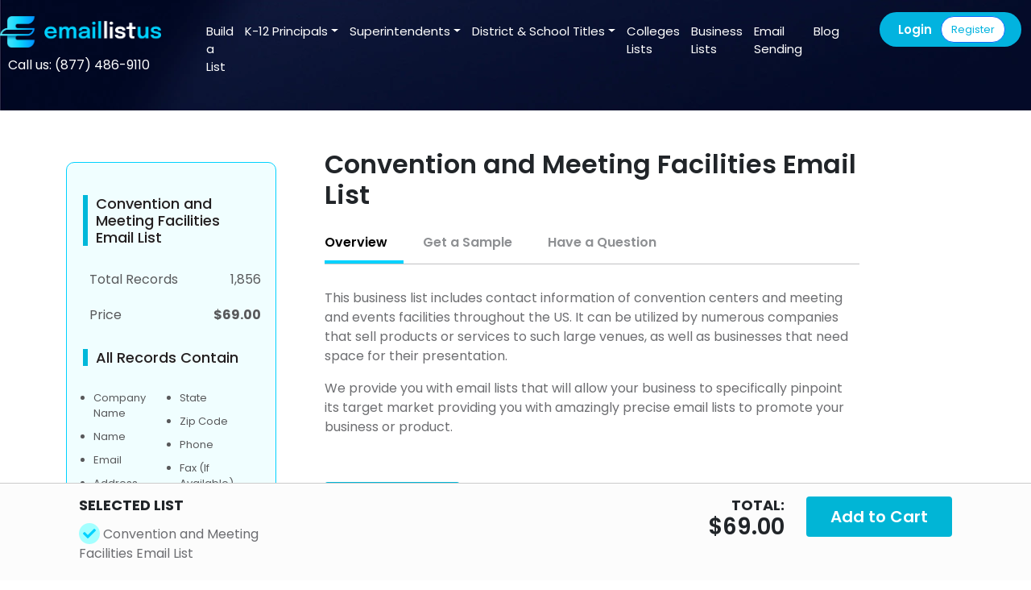

--- FILE ---
content_type: text/html; charset=UTF-8
request_url: https://www.emaillistus.com/product/convention-and-meeting-facilities-svc.html
body_size: 10832
content:
<!doctype html>
<html lang="en">
  <head>
    <meta charset="utf-8">
    <meta name="viewport" content="width=device-width, initial-scale=1">
    <title>Convention and Meeting Facilities -SVC Email List</title>
    <meta name="keywords" content="conference meeting facilities, conventions. business meetings, coorporate meetings">
    <meta name="description" content="Convention and Meeting Facilities -SVC Email List has the email addresses from all the facilities suited for your conventions, conferences, business and corporate meetings in all over the US.">	
	<base href="https://www.emaillistus.com/"> 
<meta charset="utf-8">
<meta name="viewport" content="width=device-width, initial-scale=1">
<link href="assets/dist/css/bootstrap.min.css?v=2" rel="stylesheet">
<link href="assets/css/template.css" rel="stylesheet">
<link rel="preconnect" href="https://fonts.googleapis.com">
<link rel="preconnect" href="https://fonts.gstatic.com" crossorigin>
<link href="https://fonts.googleapis.com/css2?family=Poppins:ital,wght@0,100;0,200;0,300;0,400;0,500;0,600;0,700;0,800;0,900;1,100;1,200;1,300;1,400;1,500;1,600;1,700;1,800;1,900&display=swap" rel="stylesheet"> 
<link href="assets/fontawesome/css/all.min.css?v=2" rel="stylesheet">
<link rel="stylesheet" href="https://cdnjs.cloudflare.com/ajax/libs/OwlCarousel2/2.3.4/assets/owl.carousel.min.css?v=2">
<link rel="stylesheet" href="https://cdnjs.cloudflare.com/ajax/libs/OwlCarousel2/2.3.4/assets/owl.theme.default.css?v=2">
<link href="assets/popover/css/bootstrap-popover-x.min.css?v=2" media="all" rel="stylesheet" type="text/css" />
<link rel="stylesheet" href="assets/scrollbar-plugin/jquery.mCustomScrollbar.min.css?v=2">
<link rel="apple-touch-icon" sizes="57x57" href="assets/fav/apple-icon-57x57.png">
<link rel="apple-touch-icon" sizes="60x60" href="assets/fav/apple-icon-60x60.png">
<link rel="apple-touch-icon" sizes="72x72" href="assets/fav/apple-icon-72x72.png">
<link rel="apple-touch-icon" sizes="76x76" href="assets/fav/apple-icon-76x76.png">
<link rel="apple-touch-icon" sizes="114x114" href="assets/fav/apple-icon-114x114.png">
<link rel="apple-touch-icon" sizes="120x120" href="assets/fav/apple-icon-120x120.png">
<link rel="apple-touch-icon" sizes="144x144" href="assets/fav/apple-icon-144x144.png">
<link rel="apple-touch-icon" sizes="152x152" href="assets/fav/apple-icon-152x152.png">
<link rel="apple-touch-icon" sizes="180x180" href="assets/fav/apple-icon-180x180.png">
<link rel="icon" type="image/png" sizes="192x192"  href="assets/fav/android-icon-192x192.png">
<link rel="icon" type="image/png" sizes="32x32" href="assets/fav/favicon-32x32.png">
<link rel="icon" type="image/png" sizes="96x96" href="assets/fav/favicon-96x96.png">
<link rel="icon" type="image/png" sizes="16x16" href="assets/fav/favicon-16x16.png">
<link rel="manifest" href="assets/fav/manifest.json">
<meta name="msapplication-TileColor" content="#ffffff">
<meta name="msapplication-TileImage" content="/ms-icon-144x144.png">
<meta name="theme-color" content="#ffffff">
<style type="text/css">
.grecaptcha-badge{
	width:70px !important;
	overflow:hidden !important;
	transition: all 0.2s ease !important;
	left:4px !important;
}
.grecaptcha-badge:hover{
	width:256px !important;
}
</style>
<script src="https://code.jquery.com/jquery-3.6.0.min.js" integrity="sha256-/xUj+3OJU5yExlq6GSYGSHk7tPXikynS7ogEvDej/m4=" crossorigin="anonymous" ></script>
<script> 	var baseurl = 'https://www.emaillistus.com/'; var widthRes= screen.width; var heightRes= screen.height;
$(document).ready(function() {
    createCookie("resWH", widthRes + 'x' + heightRes, "10");
	function createCookie(name,value,days){var expires;if(days){var date=new Date();date.setTime(date.getTime()+(days*24*60*60*1000));expires ="; expires="+date.toGMTString();}else{expires="";}document.cookie=escape(name)+"="+escape(value)+expires+";path=/";}
});
</script>
<!--<script src='https://www.google.com/recaptcha/api.js' ></script>-->
  <script src="https://www.google.com/recaptcha/enterprise.js?render=6Lff2t0qAAAAAC7dmvWsIp_SnK0UWOdATBoHrGDM"></script>
<script>
   function onSubmit(token) {
     document.getElementById("PostFormsCaptcha").submit();
   }
   function onSubmit1(token) {
     document.getElementById("PostFormsCaptcha1").submit();
   }
   function onSubmit2(token) {
     document.getElementById("PostFormsCaptcha2").submit();
   }
 </script>	
<link rel="canonical" href="https://www.emaillistus.com/product/convention-and-meeting-facilities-svc.html">
<!-- Google Tag Manager -->
<script>(function(w,d,s,l,i){w[l]=w[l]||[];w[l].push({'gtm.start':
new Date().getTime(),event:'gtm.js'});var f=d.getElementsByTagName(s)[0],
j=d.createElement(s),dl=l!='dataLayer'?'&l='+l:'';j.async=true;j.src=
'https://www.googletagmanager.com/gtm.js?id='+i+dl;f.parentNode.insertBefore(j,f);
})(window,document,'script','dataLayer','GTM-PRC732GM');</script>
<!-- End Google Tag Manager -->

<!-- Matomo -->
<script>
  var _paq = window._paq = window._paq || [];
  /* tracker methods like "setCustomDimension" should be called before "trackPageView" */
  _paq.push(['trackPageView']);
  _paq.push(['enableLinkTracking']);
  (function() {
    var u="//track.emaillistus.com/";
    _paq.push(['setTrackerUrl', u+'matomo.php']);
    _paq.push(['setSiteId', '1']);
    var d=document, g=d.createElement('script'), s=d.getElementsByTagName('script')[0];
    g.async=true; g.src=u+'matomo.js'; s.parentNode.insertBefore(g,s);
  })();
</script>
<!-- End Matomo Code -->
<script type="application/ld+json">
	{
		"@context": "https://schema.org",
		"@type": "Organization",
		"name":"EmailListUS",
		"url":"https://www.emaillistus.com/",
		"logo":"https://www.emaillistus.com/assets/emaillist_logo.png",
		"contactPoint":[{
			"@type":"ContactPoint",
			"telephone": "+1-877-486-9110"
		}]
	}
</script>		<script type="application/ld+json">
		{
			"@context": "https://schema.org",
			"@type": "Product",
			"name":"Convention and Meeting Facilities Email List",
			"image":"https://www.emaillistus.com/product_images/business_list.jpg",
			"description":"Convention and Meeting Facilities -SVC Email List has the email addresses from all the facilities suited for your conventions, conferences, business and corporate meetings in all over the US.",
			"sku":"ELUS110",
			"category":"Business List",
			"brand":{"@type":"Brand","name":"EmailListUS"},
			"offers":{
				"@type":"Offer",
				"url":"https://www.emaillistus.com/product/convention-and-meeting-facilities-svc.html",
				"priceCurrency":"USD",
				"price":"69",
				"priceValidUntil":"2026-12-31",
				"availability":"https://schema.org/InStock"
			}
		}
	</script>
  </head>
	<body>
	 	<div class="container-fluid bannerlg">
		<div class="containe">
			<!-- Google Tag Manager (noscript) --><noscript><iframe src="https://www.googletagmanager.com/ns.html?id=GTM-PRC732GM"
height="0" width="0" style="display:none;visibility:hidden"></iframe></noscript>
<!-- End Google Tag Manager (noscript) -->



<div class="row header_bar">
<div class="col-md-2 col-10 logo_header col">
	<a href="https://www.emaillistus.com/"><img src="assets/emaillist_logo.png" class="img-fluid" alt="EmailListUS"></a>
	<a class="btn btn-outline-primary me-1 phone_logo" href="tel:(877) 486-9110">Call us: (877) 486-9110 </a>
</div>
<div class="col-2 text-end eader-buttons header-buttons-m d-block d-sm-none">
	<button class="navbar-toggler" type="button" data-bs-toggle="collapse" data-bs-target="#navbarSupportedContent" aria-controls="navbarSupportedContent" aria-expanded="false" aria-label="Toggle navigation">
		  <i class="fas fa-bars"></i>
	</button>
</div>
<div class="col-md-8">
	<nav class="navbar navbar-expand-lg navbar-dark">
	  <div class="container-fluid">
				<div class="collapse navbar-collapse" id="navbarSupportedContent">
		  <ul class="navbar-nav me-auto mb-2 mb-lg-0">
			<li class="nav-item"><a class="nav-link" href="https://www.emaillistus.com/build-a-list.php?titles=school">Build a List</a></li> 
			<li class="nav-item dropdown"><a href="https://www.emaillistus.com/schools-email-list.html" class="nav-link dropdown-toggle" data-bs-toggle="dropdown" role="button" aria-expanded="false">K-12 Principals</a>
									<div class="dropdown-menu dropdown-large">
					<div class="row g-0">
						<div class="col-6 dropdown-col">
							<ul class="dropdownmulti">
																<li>
									<img src="assets/menu/670public_princpal_p1.png">
									<a class="dropdown-item nav-linkp dropdown-toggl" role="button" data="menup141" data-bs-toggle="dropdown" aria-expanded="false">
										K-12 Public School Principals																					<span>Public School Principals Email List</span>
																			</a>
								</li>
																<li>
									<img src="assets/menu/451private_principal_p2.png">
									<a class="dropdown-item nav-linkp dropdown-toggl" role="button" data="menup155" data-bs-toggle="dropdown" aria-expanded="false">
										K-12 Private School Principals																					<span>Private School Principals List</span>
																			</a>
								</li>
																<li>
									<img src="assets/menu/710charter_principal_p3.png">
									<a class="dropdown-item nav-linkp dropdown-toggl" role="button" data="menup156" data-bs-toggle="dropdown" aria-expanded="false">
										K-12 Charter School Principals																					<span>Charter School Principals Email List</span>
																			</a>
								</li>
															</ul>
						</div>
						<div class="col-6">
														<ul class="dropdownmulti_sub active" id="menup141">
																<li><!--class="active"-->
									<img src="assets/menu/192public_princpal_p1.png">
									<a class="dropdown-item" href="https://www.emaillistus.com/product/principals-email-list.html">
									K-12 Public School Principals									
																			<span>Public School Principals Email List</span>
									
									</a>
																		<label class="text_hlp_top">Nationwide</label>
																	</li>
																<li><!--class="active"-->
									<img src="assets/menu/658public_states2.png">
									<a class="dropdown-item" href="https://www.emaillistus.com/public-schools-principal-email-list-addresses.html">
									K-12 Public School Principals by State									
																			<span>Email List of All School Principals</span>
									
									</a>
																		<label class="text_hlp_bottom">Segmented by Grade Level</label>
																	</li>
																<li><!--class="active"-->
									<img src="assets/menu/487public_elem.png">
									<a class="dropdown-item" href="https://www.emaillistus.com/product/elementary-school-principals-email-list.html">
									K-12 Public Elementary School Principals									
																			<span>Elementary School Principals Email List</span>
									
									</a>
																	</li>
																<li><!--class="active"-->
									<img src="assets/menu/661public_middle.png">
									<a class="dropdown-item" href="https://www.emaillistus.com/product/middle-school-principals-email-list.html">
									K-12 Public Middle School Principals									
																			<span>Middle School Principals Email List</span>
									
									</a>
																	</li>
																<li><!--class="active"-->
									<img src="assets/menu/179pub_high.png">
									<a class="dropdown-item" href="https://www.emaillistus.com/product/high-school-principals-email-list.html">
									K-12 Public High School Principals									
																			<span>High School Principals Email List</span>
									
									</a>
																	</li>
															</ul>
														<ul class="dropdownmulti_sub " id="menup155">
																<li><!--class="active"-->
									<img src="assets/menu/64charter_principal_p3.png">
									<a class="dropdown-item" href="https://www.emaillistus.com/product/private-school-principals-list-email-list-of-principals.html">
									K-12 Private School Principals									
																			<span>Private School Principals List</span>
									
									</a>
																		<label class="text_hlp_top">All Grades</label>
																		<label class="text_hlp_bottom">Segmented by Grade Level</label>
																	</li>
																<li><!--class="active"-->
									<img src="assets/menu/960public_elem.png">
									<a class="dropdown-item" href="https://www.emaillistus.com/product/private-elementary-principals-list.html">
									K-12 Private Elementary School Principals									
																			<span>Elementary School Principals Email List</span>
									
									</a>
																	</li>
																<li><!--class="active"-->
									<img src="assets/menu/748pub_high.png">
									<a class="dropdown-item" href="https://www.emaillistus.com/product/private-high-school-email-list.html">
									K-12 Private High School Principals									
																			<span>High School Principals Email List</span>
									
									</a>
																	</li>
															</ul>
														<ul class="dropdownmulti_sub " id="menup156">
																<li><!--class="active"-->
									<img src="assets/menu/575charter_principal_p3.png">
									<a class="dropdown-item" href="https://www.emaillistus.com/product/charter-school-principals-email-list.html">
									K-12 Charter School Principals									
																			<span>Charter School Principals Email List</span>
									
									</a>
																		<label class="text_hlp_top">All Grades</label>
																		<label class="text_hlp_bottom">Segmented by Grade Level</label>
																	</li>
																<li><!--class="active"-->
									<img src="assets/menu/24public_elem.png">
									<a class="dropdown-item" href="https://www.emaillistus.com/product/charter-elementary-school-principals.html">
									K-12 Charter Elementary School Principals									
																			<span>Charter School Principals Email List</span>
									
									</a>
																	</li>
																<li><!--class="active"-->
									<img src="assets/menu/935public_middle.png">
									<a class="dropdown-item" href="https://www.emaillistus.com/product/charter-middle-school-principals.html">
									K-12 Charter Middle School Principals									
																			<span>Middle School Principals Email List</span>
									
									</a>
																	</li>
																<li><!--class="active"-->
									<img src="assets/menu/886pub_high.png">
									<a class="dropdown-item" href="https://www.emaillistus.com/product/charter-high-school-principals.html">
									K-12 Charter High School Principals									
																			<span>High School Principals Email List</span>
									
									</a>
																	</li>
															</ul>
													</div>
					</div>
					</div>
									
							</li>
			 
			<li class="nav-item dropdown"><a href="https://www.emaillistus.com/product/superintendents-email-list.html" class="nav-link dropdown-toggle" data-bs-toggle="dropdown" role="button" aria-expanded="false">Superintendents</a>
									<div class="dropdown-menu dropdown-large1">
						<div class="row g-0">
							<div class="col-12 dropdown-col">
								<ul class="dropdownmulti_s">
																			<li class="nav-item dropdown">
											<img src="assets/menu/22sup_all_state.png">
											<a href="https://www.emaillistus.com/product/superintendents-email-list.html" class="nav-linkp">
												K-12 Superintendents All States																									<span>Email List, database of all superintendents</span>
																							</a>
										</li>
																			<li class="nav-item dropdown">
											<img src="assets/menu/600sup_state.png">
											<a href="https://www.emaillistus.com/school-superintendents-list-by-state.html" class="nav-linkp">
												Superintendents by State																									<span>List of all superintendents listed by state</span>
																							</a>
										</li>
																	</ul>
							</div>
						</div>
					</div>
									
							</li>
			 
			<li class="nav-item dropdown"><a href="https://www.emaillistus.com/.html" class="nav-link dropdown-toggle" data-bs-toggle="dropdown" role="button" aria-expanded="false">District & School Titles</a>
									<div class="dropdown-menu dropdown-large1">
						<div class="row g-0">
							<div class="col-12 dropdown-col">
								<ul class="dropdownmulti_s">
																			<li class="nav-item dropdown">
											<img src="assets/menu/526public_princpal_p1.png">
											<a href="https://www.emaillistus.com/district-email-lists.html" class="nav-linkp">
												District Email Lists																									<span>District Email List</span>
																							</a>
										</li>
																			<li class="nav-item dropdown">
											<img src="assets/menu/487public_princpal_p1.png">
											<a href="https://www.emaillistus.com/school-email-lists.html" class="nav-linkp">
												School Email Lists																									<span>School Email Lists</span>
																							</a>
										</li>
																	</ul>
							</div>
						</div>
					</div>
									
							</li>
			 
			<li class="nav-item "><a href="https://www.emaillistus.com/colleges-and-universities-email-lists.html" class="nav-link ">Colleges Lists</a>
							</li>
			<li class="nav-item"><a class="nav-link" href="https://www.emaillistus.com/email-list-by-industry.html">Business Lists</a></li> 
			<li class="nav-item "><a href="https://www.emaillistus.com/email-sending.html" class="nav-link ">Email Sending</a>
							</li>
						<li class="nav-item "><a href="https://www.emaillistus.com/blog/" class="nav-link ">Blog</a></li>
		  </ul>
		</div>
			  </div>
	</nav>
</div>
<div class="col-md-2">
	<div class="header-buttons loat-end text-end">
		
	<button type="button" class="btn btn-outline-primary me-1 login" data-bs-toggle="modal" data-bs-target="#login_modal">Login</button>
	<a href="register.php" class="btn btn-primary signup">Register</a>
	

	</div>
</div>
</div>			<!--
			<div class="container">	
				<div class="col-md-12 pageheading">
					<h1>Convention and Meeting Facilities Email List</h1>
					<!--
					<ul class="breadcrumb">
						<li><a href="" class="active">Home</a></li>
						<li><a href="">Public Schools Principals Email Lists</a></li>
					</ul>
					
				</div>
			</div>				
			-->
		</div>
	</div>
	
	<div class="container contentarea mt-5">
			<div class="row">
			<div class="col-md-3">				
								<div class="boxleft boxleft-color mt-3">
					<h2>Convention and Meeting Facilities Email List</h2>
												
						<div class="row">
							<div class="col-md-8 col-8 boxcontenta">Total Records</div>
							<div class="col-md-4 col-4 boxcontentb recordsnumber">1,856</div>
						</div>
																			<div class="row">
								<div class="col-md-8 col-8 boxcontenta">Price</div>
								<div class="col-md-4 col-4 boxcontentb" id="prodPrice" data="69"><strong>$69.00</strong></div>
							</div>
												
												<h2>All Records Contain</h2>
						<div class="row records_contain">
						<ul class="col-md-6 col-6"><li>Company Name</li><li>Name</li><li>Email</li><li>Address</li><li>City</li></ul><ul class="col-md-6 col-6"><li>State</li><li>Zip Code</li><li>Phone</li><li>Fax (If Available)</li></ul>						</div>
										</div>
											</div>
			<div class="col-md-8 contect_desc px-5">
				<h1>Convention and Meeting Facilities Email List</h1>
				<ul class="desc_tab">
					<li class="active desc_tabli" data="prod_overview">Overview</li>
					<li class="desc_tabli" data="prod_request">Get a Sample</li>
					<li class="desc_tabli" data="prod_question">Have a Question</li>
				</ul>
				
				<div id="prod_overview" class="prod_taball text-justify">
										<p>This business list includes contact information of convention centers and meeting and events facilities throughout the US. It can be utilized by numerous companies that sell products or services to such large venues, as well as businesses that need space for their presentation.</p>

<p>We provide you with email lists that will allow your business to specifically pinpoint its target market providing you with amazingly precise email lists to promote your business or product.</p>

<p>&nbsp;</p>										
															<a href="build-a-list.php?titles=school" class="btn btn-pactive btn-buil-list-all">Build a List</a>
				</div>
				
				<div class="prod_taball pt-5" id="prod_request" style="display:none">
				
				<form action="" method="post" id="getSampleForm">
					<input type="hidden" value="1" name="getsample">
					<div class="mb-4">
						<label>First Name</label>
						<input type="text" class="form-control"  name="firstname"  placeholder="First Name" required />
					</div>
					<div class="mb-4">
						<label>Last Name</label>
						<input type="text" class="form-control"  name="lastname"  placeholder="Last Name" required />
					</div>
					<div class="mb-4">
						<label>Email Address</label>
						<input type="text" class="form-control"  name="email"  placeholder="Email Address" required />
					</div>
					<div class="mb-4">
						<label>Phone</label>
						<input type="text" class="form-control"  name="phone"  placeholder="Phone" required />
					</div>
										<div class="mb-4">

						<button class="g-recaptcha btn btn-pactive"
    data-sitekey="6Lff2t0qAAAAAC7dmvWsIp_SnK0UWOdATBoHrGDM"
    data-callback='onSubmit'
    data-action='submit'>
  Submit
</button>
					</div>
				</form>
				<script>
  function onSubmit(token) {
    document.getElementById("getSampleForm").submit();
  }
</script>
				
				<!--
				<script charset="utf-8" type="text/javascript" src="//js.hsforms.net/forms/embed/v2.js"></script>
				<script>
				  hbspt.forms.create({
					region: "na1",
					portalId: "44541381",
					formId: "17ed163d-c3c0-4f0c-abe0-78efd4a15dc7"
				  });
				</script>
				-->
				<!--
				<form action=''  method='POST'  id="PostFormsCaptcha">
				<input type='text' style='display:none;' name='xnQsjsdp' value='34756f7d92d209b463b58d3cf5a134a33e678d807f75c9f272012638417fb274'></input> 
				<input type='hidden' name='zc_gad' id='zc_gad' value=''></input> 
				<input type='text' style='display:none;' name='xmIwtLD' value='e314f94d6f7ecb42e6981d05bbb06a083a31f3d992e0511a8515c13cd87d0718'></input> 
				<input type='text'  style='display:none;' name='actionType' value='Q29udGFjdHM='></input>
				<div class="mb-3">
						<label>First Name</label>
						<input class="form-control" type='text' id='First_Name' name='FirstName' maxlength='40'></input>
				</div>
				<div class="mb-3">
						<label>Last Name</label>	
						<input class="form-control" type='text' id='Last_Name' name='LastName' maxlength='80'></input>
				</div>
				<div class="mb-3">
						<label>Company</label>
						<input class="form-control" type='text' id='CONTACTCF9' name='CONTACTCF9' maxlength='255'></input>
				</div>
				<div class="mb-3">
						<label>Email Address</label>		
						<input class="form-control" type='text' ftype='email' id='Email' name='Email' maxlength='100'></input>
				</div>		
				<input type="hidden" name="LeadSource" value="Get a Sample">
				<input type="hidden" name="Website" value="https://www.emaillistus.com/product/convention-and-meeting-facilities-svc.html">
				<div class="mb-3">
											<!--<button type="submit" class="btn btn-pactive" name="getsample">Submit</button>	-->
					<!--
					<input type="hidden" name="getsample" value="1">
					<button class="g-recaptcha btn btn-pactive" data-sitekey="6Lff2t0qAAAAAC7dmvWsIp_SnK0UWOdATBoHrGDM" data-callback='onSubmit' data-action='submit'>Submit</button>
				</div>
					</form>
					-->
				
					
				</div>
				<div class="prod_taball pt-5" id="prod_question" style="display:none">
					
					<form action="" method="post" id="getQuestForm">
					<input type="hidden" value="1" name="quest">
						<div class="mb-4">
							<label>First Name</label>
							<input type="text" class="form-control"  name="firstname"  placeholder="First Name" required />
						</div>
						<div class="mb-4">
							<label>Last Name</label>
							<input type="text" class="form-control"  name="lastname"  placeholder="Last Name" required />
						</div>
						<div class="mb-4">
							<label>Email Address</label>
							<input type="text" class="form-control"  name="email"  placeholder="Email Address" required />
						</div>
						<div class="mb-4">
							<label>Phone</label>
							<input type="text" class="form-control"  name="phone"  placeholder="Phone" required />
						</div>
						<div class="mb-4">
							<label>Company</label>
							<input type="text" class="form-control"  name="company"  placeholder="Company" required />
						</div>
						<div class="mb-4">
							<label>Message</label>
							<textarea name="message"  placeholder="Message" class="form-control"></textarea>
						</div>
												<div class="mb-4">
							<button class="g-recaptcha btn btn-pactive"
    data-sitekey="6Lff2t0qAAAAAC7dmvWsIp_SnK0UWOdATBoHrGDM"
    data-callback='onSubmitQ'
    data-action='submit'>
  Submit
</button>
<script>
  function onSubmitQ(token) {
    document.getElementById("getQuestForm").submit();
  }
</script>
						</div>
					</form>
					
					<!--
					<script charset="utf-8" type="text/javascript" src="//js.hsforms.net/forms/embed/v2.js"></script>
					<script>
					  hbspt.forms.create({
						region: "na1",
						portalId: "44541381",
						formId: "5d2e775c-2148-485d-aaa3-d986d2bca11f"
					  });
					</script>
					-->
					<!--
					<form action="" method="POST" siq_id="autopick_3940" id="PostFormsCaptcha1">
					<input type="text" style="display:none;" name="xnQsjsdp" value="34756f7d92d209b463b58d3cf5a134a33e678d807f75c9f272012638417fb274"> 
					<input type="hidden" name="zc_gad" id="zc_gad" value=""> 
					<input type="text" style="display:none;" name="xmIwtLD" value="e314f94d6f7ecb42e6981d05bbb06a08eda441bacc8a5dec2da833fdaafb31f0"> 
					<input type="text" style="display:none;" name="actionType" value="TGVhZHM=">
					<input type="text" style="display:none;" id="ldeskuid" name="ldeskuid">
					<input type="text" style="display:none;" id="LDTuvid" name="LDTuvid">
						
						
					 <div class="mb-3">
						<label>First Name</label>
						<input type="text" class="form-control" maxlength="40" name="FirstName" placeholder="First Name" required="">
					</div>	
					 <div class="mb-3">
						<label>Last Name</label>
						<input type="text" class="form-control" maxlength="80" name="LastName" placeholder="Last Name" required="">
					</div>
					 <div class="mb-3">
						<label>Company</label>
						<input type="text" class="form-control" maxlength="100" name="Company" placeholder="Company" required="">
					</div>
					 <div class="mb-3">
						<label>Phone</label>
						<input type="tel" class="form-control" maxlength="10" name="Phone" pattern="^\d{10}" placeholder="Phone" required="">
					</div>
					 <div class="mb-3">
						<label>Email</label>
						<input type="email" class="form-control" maxlength="100" name="Email" placeholder="Email" required="">
					</div>
					 <div class="mb-3">
						<label>Description</label>
						<textarea name="Description" class="form-control" maxlength="32000" required="">&nbsp;</textarea>
					</div>	
					<input type="hidden" name="LeadSource" value="Have Question Form">
					<input type="hidden" name="Website" value="/product/convention-and-meeting-facilities-svc.html">
					 <div class="mb-3">
												<input type="hidden" name="question" value="1">
						<button class="g-recaptcha btn btn-pactive" data-sitekey="6Lff2t0qAAAAAC7dmvWsIp_SnK0UWOdATBoHrGDM" data-callback='onSubmit1' data-action='submit'>Submit</button>
					</div>
					</form>
					-->
				</div>
				
			</div>
		</div>	
						
		
			</div>
	
	<div class="container-fluid booterbg">
		<div class="container">			
			<div class="trustedby">
	<div class="title px-3 px-sm-5 text-center">
		<h1>Trusted By</h1>
	</div>
	<div class="row d-flex justify-content-center">
		<div class="col-md-9 text-center">
			<img src="assets/discovery-logo.webp" class="img-fluid" alt="EmailListUS">
			<img src="assets/ohio-university-logo.webp" class="img-fluid" alt="EmailListUS">
			<img src="assets/clemson-university-logo.webp" class="img-fluid" alt="EmailListUS">
		</div>
	</div>
</div>
<div class="footer_sect">
	<div class="row">
		<div class="col-md-4">
			<img src="assets/emaillist_logo.png" class="img-fluid" alt="EmailListUS">
			<p><p>Use our Email Marketing list and tactics to start regular companies every week and start increasing your sales and traffic.</p></p>
			<div class="text-center subscribe">
				<form class="form-inline" method="post" action="subscribe.html" id="PostFormsCaptcha2">
					<div class="row">
					  <div class="form-group col-aut col-md-8 col-7">
							<input type="email" class="form-control" id="email-free-sample" name="email_address_s" required placeholder="Email">
					  </div>
					  <div class="col-md-4 col-5 subscribe-btn">
						  <button class="g-recaptcha btn btn-primary btn-pactive" data-sitekey="6Lff2t0qAAAAAC7dmvWsIp_SnK0UWOdATBoHrGDM" data-callback='onSubmit2' data-action='submit'>Subscribe</button>
					  </div>
					</div>  
				</form>
			</div>
		</div>
		<div class="col-md-2"></div>
		<div class="col-md-2 col-6">
			<h4>Education Data</h4>
			<ul>
	<li><a href="product/principals-email-list.html">Public Principals</a></li>
	<li><a href="educational-school-teachers.html">School Teachers</a></li>
	<li><a href="product/private-school-principals-list-email-list-of-principals.html">Private Principals</a></li>
	<li><a href="product/superintendents-email-list.html">District Superintendnets</a></li>
	<li><a href="colleges-and-universities-email-lists.html">​Colleges &amp; Universities</a></li>
</ul>		</div>
		<div class="col-md-2 col-6">
			<h4>Business Data</h4>
			<ul>
	<li><a href="product/restaurants-email-list.html">Restaurants&nbsp;List</a></li>
	<li><a href="product/hospitals-email-list.html">Hospitals&nbsp;List</a></li>
	<li><a href="product/attorneys-email-list.html">Attorneys&nbsp;List</a></li>
	<li><a href="product/real-estates.html">Real Estates&nbsp;List</a></li>
	<li><a href="product/churches-email-list.html">Churches&nbsp;List</a></li>
</ul>		</div>
		<div class="col-md-2 col-6">
			<h4>Explore</h4>
			<ul>
	<li><a href="">About us</a></li>
	<li><a href="contact-us.html">Contact us</a></li>
	<li><a href="faq.html">FAQ</a></li>
	<li><a href="privacy-policy.html">Privacy Policy</a></li>
	<li><a href="terms-conditions.html">Terms &amp; Conditions</a></li>
</ul>		</div>
	</div>	
	<div class="row">
		<div class="col-md-12 copyr">
			Copyrights © 2026, Emaillistus.com. All Rights Reserved		</div>
	</div>
	
</div>
<div class="modal fade" id="login_modal" tabindex="-1" aria-labelledby="login_modalLabel" aria-hidden="true">
  <div class="modal-dialog modal-xl">
	<div class="modal-content">
	  <div class="modal-body">
			<div class="container-fluid">
				<div class="row">
					 <div class="col-md-6 col-12 p-2 px-3">
						<div class="data_content mt-3 text-center">
							<h1 class="pt-5">Sign in</h1>
							<p>Welcome! We are happy you like <span>EmailListUS</span></p>
						</div>
						<div class="p-5 loginform">
						<div id="error"></div>
						<form id="myCountData">
							<div class="mb-4 ">
								<label>Email Address</label>
								<input type="email" name="sign_IN_email" class="form-control loginuserpasspopup" required />
							</div>
							<div class="mb-4">
								<label>Password</label>
								<input type="password" name="sign_IN_pass" class="form-control loginuserpasspopup" required />
							</div>
							<div class="mb-4 text-end">
								<a class="linkAcc" href="https://www.emaillistus.com/forgot-password.php">Forgot your password?</a>
							</div>
							<div class="mb-4 text-center">
								<button type="button" class="btn btn-success btn-login sign_in_account" name="AcctSignt" id="AcctSignt-">Sign in</button>
								<p class="pt-3">Don't have an account yet? <a class="linkAcc" href="https://www.emaillistus.com/register.php">Sign up!</a></p>
							</div>
						</form>
						</div>
					 </div>
					 					 <div class="col-md-6 login_info py-4">
							<div class="data_logo pb-4"><img src="assets/emaillist_logo.png" class="img-fluid" alt="EmailListUS"></div>
							<div class="data_head pb-4">Better Email Marketing</div>
							<div class="data_img1 pb-4"><img src="assets/login_img1.webp" class="img-fluid" alt="EmailListUS"></div>
							<div class="data_img2 px-1 pb-4"><img src="assets/login_img2.webp" class="img-fluid" alt="EmailListUS"></div>
							<!--
								<div class="data_img3 px-4"><img src="assets/login_img3.png" class="img-fluid" alt="EmailListUS"></div>
							-->
					 </div>
					 				</div>
			</div>
	  </div>
	</div>
  </div>
</div>
<div style="display:none">
	
		
</div>		</div>
	</div>
	
		<div class="container-fluid product_cart fixed-bottom">
		<div class="container">
			<div class="row p-3">	
				<div class="col-md-3 product_cart_left">
					<h3>Selected List</h3>
					<ul class="prod_cartreview">
						<li> Convention and Meeting Facilities Email List</li>
					</ul>
				</div>
				<div class="col-md-9 product_cart_right">
					<form method="post" name="add_cart" action="https://www.emaillistus.com/cart.php">
					<div class="row">	
						<div class="col-md-7">
							<h3 class="add_heads" style="display:none">Additional Columns added:</h3>
							<ul class="prod_cartreview" id="cart_view_selected_options">
								
							</ul>
						</div>
						<div class="col-md-2 cart_setc_prod text-end">
							<h3>Total:<br><span class="price">$<label id="price_prod_total">69.00</label></span></h3>
						</div>
						<div class="col-md-3 cart_setc_prod text-end">
							<input type="hidden" name="prod_id" value="110">
							<button type="submit" class="btn btn-pactive">Add to Cart</button>
						</div>
					</div>
					</form>
				</div>
			</div>	
		</div>
	</div>
		<script src="assets/dist/js/bootstrap.bundle.min.js?v=2"></script>
<script src="https://cdn.jsdelivr.net/npm/masonry-layout@4.2.2/dist/masonry.pkgd.min.js?v=2" integrity="sha384-GNFwBvfVxBkLMJpYMOABq3c+d3KnQxudP/mGPkzpZSTYykLBNsZEnG2D9G/X/+7D" crossorigin="anonymous"></script>
<script src="assets/popover/js/bootstrap-popover-x.js?v=2" type="text/javascript"></script>
<script src="assets//scrollbar-plugin/jquery.mCustomScrollbar.concat.min.js?v=2"></script>
<script src="https://cdnjs.cloudflare.com/ajax/libs/OwlCarousel2/2.2.1/owl.carousel.min.js?v=2"></script>
<script src="assets/js/custom.js"></script>
<script type="text/javascript">
	$(".confirm").click(function(){ return confirm('Are you sure you want to proceed?') });
	$(".delconfirm").click(function(){ return confirm('Are you sure you want to delete?') });
</script>

<script type="text/javascript">
jQuery(document).ready(function($) {

	/*
	$("#hs-form-iframe-0").on('load',function(){
		$("#hs-form-iframe-0").contents().find(".hs-button").css("background","#01b5d6");
	});
	*/
/*	
	
	setTimeout(function(){ 
		var iFrameDOM = $("#hs-form-iframe-0").contents();
		iFrameDOM.find(".hs-button").css({"background":"#01b5d6","border":"none"});
	 }, 1000);
	 
	 setTimeout(function(){ 
		var iFrameDOM = $("#hs-form-iframe-1").contents();
		iFrameDOM.find(".hs-button").css({"background":"#01b5d6","border":"none"});
	 }, 1000);
	
	 setTimeout(function(){ 
		var iFrameDOM = $("#hs-form-iframe-0").contents();
		iFrameDOM.find(".hs-form__virality-link").css("display", "none");
	 }, 1000);
	  setTimeout(function(){ 
		var iFrameDOM = $("#hs-form-iframe-1").contents();
		iFrameDOM.find(".hs-form__virality-link").css("display", "none");
	 }, 1000);
	 */
});

	/*
  WebFontConfig = {
    google: { families: [ 'Lato:400,400i,700|Roboto+Slab:400,700' ] }
  };
  */
  (function() {
    var wf = document.createElement('script');
    wf.src = 'https://ajax.googleapis.com/ajax/libs/webfont/1/webfont.js';
    wf.type = 'text/javascript';
    wf.async = 'true';
    var s = document.getElementsByTagName('script')[0];
    s.parentNode.insertBefore(wf, s);
  })(); 
  
	$('.closealertannounsment').click(function(){
		var alertid = $(this).attr("id");
		$.ajax({
			url: 'ajax/ajax.php',
			type: 'post',
			data: 'alertid='+alertid+'&section=upalertmessage',
			success: function(response){ 
			
			}
		});
	});
  </script>
  	<script>
		$('.onchnagechk_add').attr("checked",false)
	</script>
	</body>
</html>

--- FILE ---
content_type: text/html; charset=utf-8
request_url: https://www.google.com/recaptcha/enterprise/anchor?ar=1&k=6Lff2t0qAAAAAC7dmvWsIp_SnK0UWOdATBoHrGDM&co=aHR0cHM6Ly93d3cuZW1haWxsaXN0dXMuY29tOjQ0Mw..&hl=en&v=N67nZn4AqZkNcbeMu4prBgzg&size=invisible&anchor-ms=20000&execute-ms=30000&cb=nxs5usqzo4k4
body_size: 48830
content:
<!DOCTYPE HTML><html dir="ltr" lang="en"><head><meta http-equiv="Content-Type" content="text/html; charset=UTF-8">
<meta http-equiv="X-UA-Compatible" content="IE=edge">
<title>reCAPTCHA</title>
<style type="text/css">
/* cyrillic-ext */
@font-face {
  font-family: 'Roboto';
  font-style: normal;
  font-weight: 400;
  font-stretch: 100%;
  src: url(//fonts.gstatic.com/s/roboto/v48/KFO7CnqEu92Fr1ME7kSn66aGLdTylUAMa3GUBHMdazTgWw.woff2) format('woff2');
  unicode-range: U+0460-052F, U+1C80-1C8A, U+20B4, U+2DE0-2DFF, U+A640-A69F, U+FE2E-FE2F;
}
/* cyrillic */
@font-face {
  font-family: 'Roboto';
  font-style: normal;
  font-weight: 400;
  font-stretch: 100%;
  src: url(//fonts.gstatic.com/s/roboto/v48/KFO7CnqEu92Fr1ME7kSn66aGLdTylUAMa3iUBHMdazTgWw.woff2) format('woff2');
  unicode-range: U+0301, U+0400-045F, U+0490-0491, U+04B0-04B1, U+2116;
}
/* greek-ext */
@font-face {
  font-family: 'Roboto';
  font-style: normal;
  font-weight: 400;
  font-stretch: 100%;
  src: url(//fonts.gstatic.com/s/roboto/v48/KFO7CnqEu92Fr1ME7kSn66aGLdTylUAMa3CUBHMdazTgWw.woff2) format('woff2');
  unicode-range: U+1F00-1FFF;
}
/* greek */
@font-face {
  font-family: 'Roboto';
  font-style: normal;
  font-weight: 400;
  font-stretch: 100%;
  src: url(//fonts.gstatic.com/s/roboto/v48/KFO7CnqEu92Fr1ME7kSn66aGLdTylUAMa3-UBHMdazTgWw.woff2) format('woff2');
  unicode-range: U+0370-0377, U+037A-037F, U+0384-038A, U+038C, U+038E-03A1, U+03A3-03FF;
}
/* math */
@font-face {
  font-family: 'Roboto';
  font-style: normal;
  font-weight: 400;
  font-stretch: 100%;
  src: url(//fonts.gstatic.com/s/roboto/v48/KFO7CnqEu92Fr1ME7kSn66aGLdTylUAMawCUBHMdazTgWw.woff2) format('woff2');
  unicode-range: U+0302-0303, U+0305, U+0307-0308, U+0310, U+0312, U+0315, U+031A, U+0326-0327, U+032C, U+032F-0330, U+0332-0333, U+0338, U+033A, U+0346, U+034D, U+0391-03A1, U+03A3-03A9, U+03B1-03C9, U+03D1, U+03D5-03D6, U+03F0-03F1, U+03F4-03F5, U+2016-2017, U+2034-2038, U+203C, U+2040, U+2043, U+2047, U+2050, U+2057, U+205F, U+2070-2071, U+2074-208E, U+2090-209C, U+20D0-20DC, U+20E1, U+20E5-20EF, U+2100-2112, U+2114-2115, U+2117-2121, U+2123-214F, U+2190, U+2192, U+2194-21AE, U+21B0-21E5, U+21F1-21F2, U+21F4-2211, U+2213-2214, U+2216-22FF, U+2308-230B, U+2310, U+2319, U+231C-2321, U+2336-237A, U+237C, U+2395, U+239B-23B7, U+23D0, U+23DC-23E1, U+2474-2475, U+25AF, U+25B3, U+25B7, U+25BD, U+25C1, U+25CA, U+25CC, U+25FB, U+266D-266F, U+27C0-27FF, U+2900-2AFF, U+2B0E-2B11, U+2B30-2B4C, U+2BFE, U+3030, U+FF5B, U+FF5D, U+1D400-1D7FF, U+1EE00-1EEFF;
}
/* symbols */
@font-face {
  font-family: 'Roboto';
  font-style: normal;
  font-weight: 400;
  font-stretch: 100%;
  src: url(//fonts.gstatic.com/s/roboto/v48/KFO7CnqEu92Fr1ME7kSn66aGLdTylUAMaxKUBHMdazTgWw.woff2) format('woff2');
  unicode-range: U+0001-000C, U+000E-001F, U+007F-009F, U+20DD-20E0, U+20E2-20E4, U+2150-218F, U+2190, U+2192, U+2194-2199, U+21AF, U+21E6-21F0, U+21F3, U+2218-2219, U+2299, U+22C4-22C6, U+2300-243F, U+2440-244A, U+2460-24FF, U+25A0-27BF, U+2800-28FF, U+2921-2922, U+2981, U+29BF, U+29EB, U+2B00-2BFF, U+4DC0-4DFF, U+FFF9-FFFB, U+10140-1018E, U+10190-1019C, U+101A0, U+101D0-101FD, U+102E0-102FB, U+10E60-10E7E, U+1D2C0-1D2D3, U+1D2E0-1D37F, U+1F000-1F0FF, U+1F100-1F1AD, U+1F1E6-1F1FF, U+1F30D-1F30F, U+1F315, U+1F31C, U+1F31E, U+1F320-1F32C, U+1F336, U+1F378, U+1F37D, U+1F382, U+1F393-1F39F, U+1F3A7-1F3A8, U+1F3AC-1F3AF, U+1F3C2, U+1F3C4-1F3C6, U+1F3CA-1F3CE, U+1F3D4-1F3E0, U+1F3ED, U+1F3F1-1F3F3, U+1F3F5-1F3F7, U+1F408, U+1F415, U+1F41F, U+1F426, U+1F43F, U+1F441-1F442, U+1F444, U+1F446-1F449, U+1F44C-1F44E, U+1F453, U+1F46A, U+1F47D, U+1F4A3, U+1F4B0, U+1F4B3, U+1F4B9, U+1F4BB, U+1F4BF, U+1F4C8-1F4CB, U+1F4D6, U+1F4DA, U+1F4DF, U+1F4E3-1F4E6, U+1F4EA-1F4ED, U+1F4F7, U+1F4F9-1F4FB, U+1F4FD-1F4FE, U+1F503, U+1F507-1F50B, U+1F50D, U+1F512-1F513, U+1F53E-1F54A, U+1F54F-1F5FA, U+1F610, U+1F650-1F67F, U+1F687, U+1F68D, U+1F691, U+1F694, U+1F698, U+1F6AD, U+1F6B2, U+1F6B9-1F6BA, U+1F6BC, U+1F6C6-1F6CF, U+1F6D3-1F6D7, U+1F6E0-1F6EA, U+1F6F0-1F6F3, U+1F6F7-1F6FC, U+1F700-1F7FF, U+1F800-1F80B, U+1F810-1F847, U+1F850-1F859, U+1F860-1F887, U+1F890-1F8AD, U+1F8B0-1F8BB, U+1F8C0-1F8C1, U+1F900-1F90B, U+1F93B, U+1F946, U+1F984, U+1F996, U+1F9E9, U+1FA00-1FA6F, U+1FA70-1FA7C, U+1FA80-1FA89, U+1FA8F-1FAC6, U+1FACE-1FADC, U+1FADF-1FAE9, U+1FAF0-1FAF8, U+1FB00-1FBFF;
}
/* vietnamese */
@font-face {
  font-family: 'Roboto';
  font-style: normal;
  font-weight: 400;
  font-stretch: 100%;
  src: url(//fonts.gstatic.com/s/roboto/v48/KFO7CnqEu92Fr1ME7kSn66aGLdTylUAMa3OUBHMdazTgWw.woff2) format('woff2');
  unicode-range: U+0102-0103, U+0110-0111, U+0128-0129, U+0168-0169, U+01A0-01A1, U+01AF-01B0, U+0300-0301, U+0303-0304, U+0308-0309, U+0323, U+0329, U+1EA0-1EF9, U+20AB;
}
/* latin-ext */
@font-face {
  font-family: 'Roboto';
  font-style: normal;
  font-weight: 400;
  font-stretch: 100%;
  src: url(//fonts.gstatic.com/s/roboto/v48/KFO7CnqEu92Fr1ME7kSn66aGLdTylUAMa3KUBHMdazTgWw.woff2) format('woff2');
  unicode-range: U+0100-02BA, U+02BD-02C5, U+02C7-02CC, U+02CE-02D7, U+02DD-02FF, U+0304, U+0308, U+0329, U+1D00-1DBF, U+1E00-1E9F, U+1EF2-1EFF, U+2020, U+20A0-20AB, U+20AD-20C0, U+2113, U+2C60-2C7F, U+A720-A7FF;
}
/* latin */
@font-face {
  font-family: 'Roboto';
  font-style: normal;
  font-weight: 400;
  font-stretch: 100%;
  src: url(//fonts.gstatic.com/s/roboto/v48/KFO7CnqEu92Fr1ME7kSn66aGLdTylUAMa3yUBHMdazQ.woff2) format('woff2');
  unicode-range: U+0000-00FF, U+0131, U+0152-0153, U+02BB-02BC, U+02C6, U+02DA, U+02DC, U+0304, U+0308, U+0329, U+2000-206F, U+20AC, U+2122, U+2191, U+2193, U+2212, U+2215, U+FEFF, U+FFFD;
}
/* cyrillic-ext */
@font-face {
  font-family: 'Roboto';
  font-style: normal;
  font-weight: 500;
  font-stretch: 100%;
  src: url(//fonts.gstatic.com/s/roboto/v48/KFO7CnqEu92Fr1ME7kSn66aGLdTylUAMa3GUBHMdazTgWw.woff2) format('woff2');
  unicode-range: U+0460-052F, U+1C80-1C8A, U+20B4, U+2DE0-2DFF, U+A640-A69F, U+FE2E-FE2F;
}
/* cyrillic */
@font-face {
  font-family: 'Roboto';
  font-style: normal;
  font-weight: 500;
  font-stretch: 100%;
  src: url(//fonts.gstatic.com/s/roboto/v48/KFO7CnqEu92Fr1ME7kSn66aGLdTylUAMa3iUBHMdazTgWw.woff2) format('woff2');
  unicode-range: U+0301, U+0400-045F, U+0490-0491, U+04B0-04B1, U+2116;
}
/* greek-ext */
@font-face {
  font-family: 'Roboto';
  font-style: normal;
  font-weight: 500;
  font-stretch: 100%;
  src: url(//fonts.gstatic.com/s/roboto/v48/KFO7CnqEu92Fr1ME7kSn66aGLdTylUAMa3CUBHMdazTgWw.woff2) format('woff2');
  unicode-range: U+1F00-1FFF;
}
/* greek */
@font-face {
  font-family: 'Roboto';
  font-style: normal;
  font-weight: 500;
  font-stretch: 100%;
  src: url(//fonts.gstatic.com/s/roboto/v48/KFO7CnqEu92Fr1ME7kSn66aGLdTylUAMa3-UBHMdazTgWw.woff2) format('woff2');
  unicode-range: U+0370-0377, U+037A-037F, U+0384-038A, U+038C, U+038E-03A1, U+03A3-03FF;
}
/* math */
@font-face {
  font-family: 'Roboto';
  font-style: normal;
  font-weight: 500;
  font-stretch: 100%;
  src: url(//fonts.gstatic.com/s/roboto/v48/KFO7CnqEu92Fr1ME7kSn66aGLdTylUAMawCUBHMdazTgWw.woff2) format('woff2');
  unicode-range: U+0302-0303, U+0305, U+0307-0308, U+0310, U+0312, U+0315, U+031A, U+0326-0327, U+032C, U+032F-0330, U+0332-0333, U+0338, U+033A, U+0346, U+034D, U+0391-03A1, U+03A3-03A9, U+03B1-03C9, U+03D1, U+03D5-03D6, U+03F0-03F1, U+03F4-03F5, U+2016-2017, U+2034-2038, U+203C, U+2040, U+2043, U+2047, U+2050, U+2057, U+205F, U+2070-2071, U+2074-208E, U+2090-209C, U+20D0-20DC, U+20E1, U+20E5-20EF, U+2100-2112, U+2114-2115, U+2117-2121, U+2123-214F, U+2190, U+2192, U+2194-21AE, U+21B0-21E5, U+21F1-21F2, U+21F4-2211, U+2213-2214, U+2216-22FF, U+2308-230B, U+2310, U+2319, U+231C-2321, U+2336-237A, U+237C, U+2395, U+239B-23B7, U+23D0, U+23DC-23E1, U+2474-2475, U+25AF, U+25B3, U+25B7, U+25BD, U+25C1, U+25CA, U+25CC, U+25FB, U+266D-266F, U+27C0-27FF, U+2900-2AFF, U+2B0E-2B11, U+2B30-2B4C, U+2BFE, U+3030, U+FF5B, U+FF5D, U+1D400-1D7FF, U+1EE00-1EEFF;
}
/* symbols */
@font-face {
  font-family: 'Roboto';
  font-style: normal;
  font-weight: 500;
  font-stretch: 100%;
  src: url(//fonts.gstatic.com/s/roboto/v48/KFO7CnqEu92Fr1ME7kSn66aGLdTylUAMaxKUBHMdazTgWw.woff2) format('woff2');
  unicode-range: U+0001-000C, U+000E-001F, U+007F-009F, U+20DD-20E0, U+20E2-20E4, U+2150-218F, U+2190, U+2192, U+2194-2199, U+21AF, U+21E6-21F0, U+21F3, U+2218-2219, U+2299, U+22C4-22C6, U+2300-243F, U+2440-244A, U+2460-24FF, U+25A0-27BF, U+2800-28FF, U+2921-2922, U+2981, U+29BF, U+29EB, U+2B00-2BFF, U+4DC0-4DFF, U+FFF9-FFFB, U+10140-1018E, U+10190-1019C, U+101A0, U+101D0-101FD, U+102E0-102FB, U+10E60-10E7E, U+1D2C0-1D2D3, U+1D2E0-1D37F, U+1F000-1F0FF, U+1F100-1F1AD, U+1F1E6-1F1FF, U+1F30D-1F30F, U+1F315, U+1F31C, U+1F31E, U+1F320-1F32C, U+1F336, U+1F378, U+1F37D, U+1F382, U+1F393-1F39F, U+1F3A7-1F3A8, U+1F3AC-1F3AF, U+1F3C2, U+1F3C4-1F3C6, U+1F3CA-1F3CE, U+1F3D4-1F3E0, U+1F3ED, U+1F3F1-1F3F3, U+1F3F5-1F3F7, U+1F408, U+1F415, U+1F41F, U+1F426, U+1F43F, U+1F441-1F442, U+1F444, U+1F446-1F449, U+1F44C-1F44E, U+1F453, U+1F46A, U+1F47D, U+1F4A3, U+1F4B0, U+1F4B3, U+1F4B9, U+1F4BB, U+1F4BF, U+1F4C8-1F4CB, U+1F4D6, U+1F4DA, U+1F4DF, U+1F4E3-1F4E6, U+1F4EA-1F4ED, U+1F4F7, U+1F4F9-1F4FB, U+1F4FD-1F4FE, U+1F503, U+1F507-1F50B, U+1F50D, U+1F512-1F513, U+1F53E-1F54A, U+1F54F-1F5FA, U+1F610, U+1F650-1F67F, U+1F687, U+1F68D, U+1F691, U+1F694, U+1F698, U+1F6AD, U+1F6B2, U+1F6B9-1F6BA, U+1F6BC, U+1F6C6-1F6CF, U+1F6D3-1F6D7, U+1F6E0-1F6EA, U+1F6F0-1F6F3, U+1F6F7-1F6FC, U+1F700-1F7FF, U+1F800-1F80B, U+1F810-1F847, U+1F850-1F859, U+1F860-1F887, U+1F890-1F8AD, U+1F8B0-1F8BB, U+1F8C0-1F8C1, U+1F900-1F90B, U+1F93B, U+1F946, U+1F984, U+1F996, U+1F9E9, U+1FA00-1FA6F, U+1FA70-1FA7C, U+1FA80-1FA89, U+1FA8F-1FAC6, U+1FACE-1FADC, U+1FADF-1FAE9, U+1FAF0-1FAF8, U+1FB00-1FBFF;
}
/* vietnamese */
@font-face {
  font-family: 'Roboto';
  font-style: normal;
  font-weight: 500;
  font-stretch: 100%;
  src: url(//fonts.gstatic.com/s/roboto/v48/KFO7CnqEu92Fr1ME7kSn66aGLdTylUAMa3OUBHMdazTgWw.woff2) format('woff2');
  unicode-range: U+0102-0103, U+0110-0111, U+0128-0129, U+0168-0169, U+01A0-01A1, U+01AF-01B0, U+0300-0301, U+0303-0304, U+0308-0309, U+0323, U+0329, U+1EA0-1EF9, U+20AB;
}
/* latin-ext */
@font-face {
  font-family: 'Roboto';
  font-style: normal;
  font-weight: 500;
  font-stretch: 100%;
  src: url(//fonts.gstatic.com/s/roboto/v48/KFO7CnqEu92Fr1ME7kSn66aGLdTylUAMa3KUBHMdazTgWw.woff2) format('woff2');
  unicode-range: U+0100-02BA, U+02BD-02C5, U+02C7-02CC, U+02CE-02D7, U+02DD-02FF, U+0304, U+0308, U+0329, U+1D00-1DBF, U+1E00-1E9F, U+1EF2-1EFF, U+2020, U+20A0-20AB, U+20AD-20C0, U+2113, U+2C60-2C7F, U+A720-A7FF;
}
/* latin */
@font-face {
  font-family: 'Roboto';
  font-style: normal;
  font-weight: 500;
  font-stretch: 100%;
  src: url(//fonts.gstatic.com/s/roboto/v48/KFO7CnqEu92Fr1ME7kSn66aGLdTylUAMa3yUBHMdazQ.woff2) format('woff2');
  unicode-range: U+0000-00FF, U+0131, U+0152-0153, U+02BB-02BC, U+02C6, U+02DA, U+02DC, U+0304, U+0308, U+0329, U+2000-206F, U+20AC, U+2122, U+2191, U+2193, U+2212, U+2215, U+FEFF, U+FFFD;
}
/* cyrillic-ext */
@font-face {
  font-family: 'Roboto';
  font-style: normal;
  font-weight: 900;
  font-stretch: 100%;
  src: url(//fonts.gstatic.com/s/roboto/v48/KFO7CnqEu92Fr1ME7kSn66aGLdTylUAMa3GUBHMdazTgWw.woff2) format('woff2');
  unicode-range: U+0460-052F, U+1C80-1C8A, U+20B4, U+2DE0-2DFF, U+A640-A69F, U+FE2E-FE2F;
}
/* cyrillic */
@font-face {
  font-family: 'Roboto';
  font-style: normal;
  font-weight: 900;
  font-stretch: 100%;
  src: url(//fonts.gstatic.com/s/roboto/v48/KFO7CnqEu92Fr1ME7kSn66aGLdTylUAMa3iUBHMdazTgWw.woff2) format('woff2');
  unicode-range: U+0301, U+0400-045F, U+0490-0491, U+04B0-04B1, U+2116;
}
/* greek-ext */
@font-face {
  font-family: 'Roboto';
  font-style: normal;
  font-weight: 900;
  font-stretch: 100%;
  src: url(//fonts.gstatic.com/s/roboto/v48/KFO7CnqEu92Fr1ME7kSn66aGLdTylUAMa3CUBHMdazTgWw.woff2) format('woff2');
  unicode-range: U+1F00-1FFF;
}
/* greek */
@font-face {
  font-family: 'Roboto';
  font-style: normal;
  font-weight: 900;
  font-stretch: 100%;
  src: url(//fonts.gstatic.com/s/roboto/v48/KFO7CnqEu92Fr1ME7kSn66aGLdTylUAMa3-UBHMdazTgWw.woff2) format('woff2');
  unicode-range: U+0370-0377, U+037A-037F, U+0384-038A, U+038C, U+038E-03A1, U+03A3-03FF;
}
/* math */
@font-face {
  font-family: 'Roboto';
  font-style: normal;
  font-weight: 900;
  font-stretch: 100%;
  src: url(//fonts.gstatic.com/s/roboto/v48/KFO7CnqEu92Fr1ME7kSn66aGLdTylUAMawCUBHMdazTgWw.woff2) format('woff2');
  unicode-range: U+0302-0303, U+0305, U+0307-0308, U+0310, U+0312, U+0315, U+031A, U+0326-0327, U+032C, U+032F-0330, U+0332-0333, U+0338, U+033A, U+0346, U+034D, U+0391-03A1, U+03A3-03A9, U+03B1-03C9, U+03D1, U+03D5-03D6, U+03F0-03F1, U+03F4-03F5, U+2016-2017, U+2034-2038, U+203C, U+2040, U+2043, U+2047, U+2050, U+2057, U+205F, U+2070-2071, U+2074-208E, U+2090-209C, U+20D0-20DC, U+20E1, U+20E5-20EF, U+2100-2112, U+2114-2115, U+2117-2121, U+2123-214F, U+2190, U+2192, U+2194-21AE, U+21B0-21E5, U+21F1-21F2, U+21F4-2211, U+2213-2214, U+2216-22FF, U+2308-230B, U+2310, U+2319, U+231C-2321, U+2336-237A, U+237C, U+2395, U+239B-23B7, U+23D0, U+23DC-23E1, U+2474-2475, U+25AF, U+25B3, U+25B7, U+25BD, U+25C1, U+25CA, U+25CC, U+25FB, U+266D-266F, U+27C0-27FF, U+2900-2AFF, U+2B0E-2B11, U+2B30-2B4C, U+2BFE, U+3030, U+FF5B, U+FF5D, U+1D400-1D7FF, U+1EE00-1EEFF;
}
/* symbols */
@font-face {
  font-family: 'Roboto';
  font-style: normal;
  font-weight: 900;
  font-stretch: 100%;
  src: url(//fonts.gstatic.com/s/roboto/v48/KFO7CnqEu92Fr1ME7kSn66aGLdTylUAMaxKUBHMdazTgWw.woff2) format('woff2');
  unicode-range: U+0001-000C, U+000E-001F, U+007F-009F, U+20DD-20E0, U+20E2-20E4, U+2150-218F, U+2190, U+2192, U+2194-2199, U+21AF, U+21E6-21F0, U+21F3, U+2218-2219, U+2299, U+22C4-22C6, U+2300-243F, U+2440-244A, U+2460-24FF, U+25A0-27BF, U+2800-28FF, U+2921-2922, U+2981, U+29BF, U+29EB, U+2B00-2BFF, U+4DC0-4DFF, U+FFF9-FFFB, U+10140-1018E, U+10190-1019C, U+101A0, U+101D0-101FD, U+102E0-102FB, U+10E60-10E7E, U+1D2C0-1D2D3, U+1D2E0-1D37F, U+1F000-1F0FF, U+1F100-1F1AD, U+1F1E6-1F1FF, U+1F30D-1F30F, U+1F315, U+1F31C, U+1F31E, U+1F320-1F32C, U+1F336, U+1F378, U+1F37D, U+1F382, U+1F393-1F39F, U+1F3A7-1F3A8, U+1F3AC-1F3AF, U+1F3C2, U+1F3C4-1F3C6, U+1F3CA-1F3CE, U+1F3D4-1F3E0, U+1F3ED, U+1F3F1-1F3F3, U+1F3F5-1F3F7, U+1F408, U+1F415, U+1F41F, U+1F426, U+1F43F, U+1F441-1F442, U+1F444, U+1F446-1F449, U+1F44C-1F44E, U+1F453, U+1F46A, U+1F47D, U+1F4A3, U+1F4B0, U+1F4B3, U+1F4B9, U+1F4BB, U+1F4BF, U+1F4C8-1F4CB, U+1F4D6, U+1F4DA, U+1F4DF, U+1F4E3-1F4E6, U+1F4EA-1F4ED, U+1F4F7, U+1F4F9-1F4FB, U+1F4FD-1F4FE, U+1F503, U+1F507-1F50B, U+1F50D, U+1F512-1F513, U+1F53E-1F54A, U+1F54F-1F5FA, U+1F610, U+1F650-1F67F, U+1F687, U+1F68D, U+1F691, U+1F694, U+1F698, U+1F6AD, U+1F6B2, U+1F6B9-1F6BA, U+1F6BC, U+1F6C6-1F6CF, U+1F6D3-1F6D7, U+1F6E0-1F6EA, U+1F6F0-1F6F3, U+1F6F7-1F6FC, U+1F700-1F7FF, U+1F800-1F80B, U+1F810-1F847, U+1F850-1F859, U+1F860-1F887, U+1F890-1F8AD, U+1F8B0-1F8BB, U+1F8C0-1F8C1, U+1F900-1F90B, U+1F93B, U+1F946, U+1F984, U+1F996, U+1F9E9, U+1FA00-1FA6F, U+1FA70-1FA7C, U+1FA80-1FA89, U+1FA8F-1FAC6, U+1FACE-1FADC, U+1FADF-1FAE9, U+1FAF0-1FAF8, U+1FB00-1FBFF;
}
/* vietnamese */
@font-face {
  font-family: 'Roboto';
  font-style: normal;
  font-weight: 900;
  font-stretch: 100%;
  src: url(//fonts.gstatic.com/s/roboto/v48/KFO7CnqEu92Fr1ME7kSn66aGLdTylUAMa3OUBHMdazTgWw.woff2) format('woff2');
  unicode-range: U+0102-0103, U+0110-0111, U+0128-0129, U+0168-0169, U+01A0-01A1, U+01AF-01B0, U+0300-0301, U+0303-0304, U+0308-0309, U+0323, U+0329, U+1EA0-1EF9, U+20AB;
}
/* latin-ext */
@font-face {
  font-family: 'Roboto';
  font-style: normal;
  font-weight: 900;
  font-stretch: 100%;
  src: url(//fonts.gstatic.com/s/roboto/v48/KFO7CnqEu92Fr1ME7kSn66aGLdTylUAMa3KUBHMdazTgWw.woff2) format('woff2');
  unicode-range: U+0100-02BA, U+02BD-02C5, U+02C7-02CC, U+02CE-02D7, U+02DD-02FF, U+0304, U+0308, U+0329, U+1D00-1DBF, U+1E00-1E9F, U+1EF2-1EFF, U+2020, U+20A0-20AB, U+20AD-20C0, U+2113, U+2C60-2C7F, U+A720-A7FF;
}
/* latin */
@font-face {
  font-family: 'Roboto';
  font-style: normal;
  font-weight: 900;
  font-stretch: 100%;
  src: url(//fonts.gstatic.com/s/roboto/v48/KFO7CnqEu92Fr1ME7kSn66aGLdTylUAMa3yUBHMdazQ.woff2) format('woff2');
  unicode-range: U+0000-00FF, U+0131, U+0152-0153, U+02BB-02BC, U+02C6, U+02DA, U+02DC, U+0304, U+0308, U+0329, U+2000-206F, U+20AC, U+2122, U+2191, U+2193, U+2212, U+2215, U+FEFF, U+FFFD;
}

</style>
<link rel="stylesheet" type="text/css" href="https://www.gstatic.com/recaptcha/releases/N67nZn4AqZkNcbeMu4prBgzg/styles__ltr.css">
<script nonce="-DiQRmkAT77cs78Hh-UoLw" type="text/javascript">window['__recaptcha_api'] = 'https://www.google.com/recaptcha/enterprise/';</script>
<script type="text/javascript" src="https://www.gstatic.com/recaptcha/releases/N67nZn4AqZkNcbeMu4prBgzg/recaptcha__en.js" nonce="-DiQRmkAT77cs78Hh-UoLw">
      
    </script></head>
<body><div id="rc-anchor-alert" class="rc-anchor-alert"></div>
<input type="hidden" id="recaptcha-token" value="[base64]">
<script type="text/javascript" nonce="-DiQRmkAT77cs78Hh-UoLw">
      recaptcha.anchor.Main.init("[\x22ainput\x22,[\x22bgdata\x22,\x22\x22,\[base64]/[base64]/[base64]/bmV3IHJbeF0oY1swXSk6RT09Mj9uZXcgclt4XShjWzBdLGNbMV0pOkU9PTM/bmV3IHJbeF0oY1swXSxjWzFdLGNbMl0pOkU9PTQ/[base64]/[base64]/[base64]/[base64]/[base64]/[base64]/[base64]/[base64]\x22,\[base64]\\u003d\\u003d\x22,\x22w6IsCG0dOSx0w5XClDQRZG7CsXUHKsKVWCQWOUhgVQ91HsOpw4bCqcKMw5Fsw7E8R8KmNcOnwqVBwrHDvsOeLgwXAjnDjcO5w6hKZcO5wo/CmEZvw5TDpxHCgMKpFsKFw6hkHkMGKDtNwrVoZALDt8KdOcOmUsKSdsKkwo/Dr8OYeF15ChHCgsOMUX/Cv1XDnwAXw5JbCMO1wotHw4rCjkRxw7HDhMKAwrZUNMKEwpnCk3LDhsK9w7ZoBjQFwofCocO6wrPCkRI3WVwUKWPCjcKMwrHCqMO2wrdKw7IPw67ChMOJw4tGd0/CgnXDpmB0QUvDtcKdLMKCG2xNw6HDjnQsSiTCgcK+woEWW8O3dQROB1hAwo1YwpDCq8Otw4PDtBADw6bCtMOCw7/[base64]/[base64]/CinBfw5h6wrzClidgwpbCijDDn3YBWTzDkSPDjzZcw5gxbcKRCcKSLUjDosOXwpHCl8KSwrnDgcOqPcKrasOjwql+wp3Du8KiwpITwpzDlsKJBljCkQk/wrzDkRDCv1LCsMK0wrMDwpDComTCpQVYJcOkw6fChsOeEQDCjsOXwooAw4jChh/Cl8OEfMOPwqrDgsKswqUFAsOELcOsw6fDqgPCksOiwq/CkHTDgTg9b8O4ScKoScKhw5gJwr/[base64]/CimrCjsKWwrkNwrHDmmvCplJvwpQUw7TDvBc9woQrw5vCh0vCvRlVMW5kYzh5woLCjcOLIMKSbCABX8OTwp/CmsOzw4fCrsOTwrEFPSnDtj8Zw5A3V8OfwpHDv0zDncK3w600w5HCgcKMUgHCtcKhw5XDuWkbSjLCocOJwodUOUtDbMO/w6LCqcOlPVcLwp3CicO6w6jCksKjwqwgBcOMTcOYw7EUw57DgmRdZSp1K8Orck7Cr8KIeyBEw5vCpMKxw6Z4HTPChwrCo8KmAcOIZzvCoSFawpkgNEfDosO/csK2LWRTaMKhIm0Cwo5sw7LCksO3Zj7Cgi1kw4vDosOpwo1bwonDjMOzwo/Dim/Dgw5ywqzChMOWwqQzAHtuw7Aqw7ALw4vCjkBFW3TCvwfDvShbNwQUBMOXVUsKwqVbIDFLdRfDpkMJwrzDqMKkw60pNCXDlWcKwocawoTDoARUdcK2UxtHw6RkOcO9w7gHw43Cgh94wpPDg8OyMyjDhzPDijNHwqYFIsK8w5gXw77Ct8OZw5/CpgRDbsKBDsK0DB3CqjvDisOawolNe8ORw5E6cMOYw7xqwp8dJMKJI0TCj33ChsKUCBgJw7obMRXCti5AwrnClcOpbcK0ZMOfMMOYw7rDh8O7wqltw61HXy7DtWRDZn1kw4ZmcMKOwqALwonDiAQvd8OlCRN3aMOBwqDDgwhxwr54BXzDqQTCtynClG/[base64]/[base64]/OMKUw78iw6M0dAYneC1Uw4vDvj9ew43CgC7CqTtrFD3CtcO8T2vCsMORasOWwrI9wp3CsUdtwrocw5llw5PCg8OxTknCksKPw7/DvjXDtsOqw7nDpcKDZcKlw4TDgQExGcOqw5hRCU43wqjDvWPDpxUPIlDCqjzCmHByG8OpNAUdwr0bw5FTwq/CvDXDvyTCrsOoalxPb8OceR/DgmIlHn8Iwp7DtsOmIT90d8KMZcKGw7AWw4TDh8KJw5RiMA8XCWldPsOiUMKZcMOuLBnDm3rDiWnCv0VgHT05wrlTPXjCrmU6MsKXwocTcsKgw6xDwrBmw7/CocK+wprDqQvDkQnCnzBww6JewpDDj8OOw6nCkBcHwpvDsm7Cp8Kow7E6w6TCnWTCsTZoY3FAFVnCmsKxwrAPw7rDnjbDgcKfwpgaw7fCicK2M8OHdMOgPRHDlAg5w6rCrsKiwojDhMO1BMKuDQkmwoNaMG/Dj8OCwpFsw7vDh3HDnFHCpMO/Q8OJw7ksw7lQW27CqGDDhgoVLx/Ct2bDu8KfHGvDrllgw6/CnsONw7TCiFJmw6F/HU/ChyNgw5DDlsOqP8O3ZDoCB1jDpCbCtcOiwofDs8OCwrvDgcO5wrBUw6vClMO+fQISwpRBwqPCl0/DiMOEw6JyQsOnw4EFD8Oww4dVw6stAlHDo8KAKsOrVMKZwp/DjMOMwrdWV2U8w4LDoWB/[base64]/aMK5asOywrXDucOdO0IfwoE6C8K5AMOWw5XDp8K8MAZ8F8K6TcOSwrpXwrjCu8Khe8KIUcOFJE3DusOowpdQasOYYCYnTsKaw51ww7Y7XcK+YsOSwqB4wr4Aw4nDksO2azPDjcO0w6ksJyLDu8OKDcO9WELCqU/CjsOcQXcVLsKNGsK3WzwKVsO1A8KRXsK6BsKHEDYnW2BrQMOEGRkRYyDDjEhrw6VFVxpHbsOeXkXCn0pfw7JXw4xZe1p2w6jCpsKCWGl4wplaw65vw6/Di2TDqEnCqcOfcxzCmTjChcKnAcO/[base64]/[base64]/[base64]/XTxbw6vCsAZWeUnCmFbCoMOYwqpswrDDoMKxF8O8wr0wwrLCjChuwpfDpWDClA1jwp1nw4RtTcKNQMOvccKOwr5Nw5TCgHh0wqfDqANvw4Aqw5RzK8ORw4cyLcKCK8OcwoFoAMKjC3vChi/CisKjw7I1HcO9wprDjlvDucKaaMOTBsKFwoILESV7wpVHwpzCgMOCwod8w7pUNzQxPTLDscK3SsKgw7XCr8KYw7FMwocSCsKMRGbCvcKhwp/CkMOAwqkADcK/V3PCssKJwoHCt2pVYsKWJBTCsVrClcOsDl0Sw6BnAsOzwpzCpnxyD2s3wpzCkBLDmsK/[base64]/DiMO4w5UpKcOUwrTCvnfDoMOZHMKIesO/[base64]/DhRZNIWXCrcOZPsOVwpoEXDkPXcOlbcOvMSRhcVvDs8OlcgB/wo5dwp0PM8K2w7/Dk8OMPMOww6EsRsODwqzCu0TDox58C3NWMsOBw5U+w7RMTHU+w7zDjUnCvcOlMMObBCbDi8Kmwowiw40hJcOFdF7Clm/CrsOewqdqaMKfaHcyw5fDssOqw7dDwqzDgcKHV8O1GUtQwop2JnNawrUpwrnCkljDvCzCm8OAwqDDtsKDehjDncKbFkNpw6XCqBo+wrgZbjJHw5TDsMOQw7HCl8KbSsKZwpbCqcOcUMOpdcOpEcOdwpIlRcOpGMKKEsOsM2bCr3rCoWXCpcOKF0nCp8KzWX7DrMK/MsKBT8KWPMORwprDjhfDmcOxwq86IcKmUsOxH0FIXsOdw5nDpsO6w61EwojDvyPDhcOiNivCgsKYfX8/wqrDocK4w7kCwrTDhSPCp8KKw6FewoLClsKiN8OHw6gxZ2AQC3DDhsKwG8KIw6zCrXXDhMKRwpfCs8K/wq/DlCg9fWDCnBDCjGgHHAIfwqwudcKWFk93w6TCpxbDsmjChcKmNcKrwr0/[base64]/wqfDp1PDqsOqH1FHw7Q2w4gBwp/ChcOTw6lZWwdYOcKJOi0Yw6hYe8KHO0TCsMOHwooXwqHDpcOrQ8KCwpvCkXLCrXpawqTDgMO2w5nDhl7DssKkwpjCv8O/[base64]/UzoIw5kSw44OwpJ5w6Fow7vCiMKfUMOkwoHCvQsPwrwawpfCuAE3wo4Aw5DCtsOoATTCtAdDF8Oawosjw7Exw6HConPCr8Kww5wRAR1/wqYIwphdwrQ3U0oswrnCtcKkL8Ohwr/ChiIIw6JkVhc3w5DCgsKUwrVXw4bDuUIrw6fDql9mR8O0EcOSw7/CrjJbw6jDuCVNC17CoCYgw58Vw4jDuRB/wpZpNBLCssO9wobCvSvDvMOqwpw9YMK1Q8Kcby8FwonDgi3CqcKpDT9NRiI0finDmQggWk0vw6c/VB0UZ8KQwpgHwrfCtcOfw7LDi8OgAw0TwqLCgMOZNWpiw5PDkXIXcMKSKCp9WRrDv8OOw6nCr8OfUcO9cmsKwqByairCg8OrAkXCr8ODHsKyL1fCkcKsDy4BPcO9Z0vCv8OGSsKzwqjDggR+wpbCqGorI8OBGsOaXlUDwrHDkRZ3w7YdCjgWLzwiJ8KQdkAZwqsKw6/[base64]/[base64]/DhsOkwohTcETDisOZcwFPEExzwrozYF/CnsK/a8ObI0l2wqBaw6ByNcKfZsOvw7nDqMOfw7jCvwN/VsOPHWbDhntXEQ0FwqNMekUWfcKTamdpC3pLZid6SwEXMcObHi15wpDDoXLDhMKjw6oow5rDvRPDqlp/[base64]/[base64]/X8KqRXseZ0PDs0IJDgjCplRGJcOewqQSIhgZSizDksK5HERSwp3Dqy/DsMKNwq8VGFrCksOOfUrCpj42esOHEXA2wpzCi0vDmMOvw5dyw6pOOsOvayPCv8KuwqVFZ3HDu8KGUCXDgsK/WMOJwrTDnUsdwoXDvU1JwrZxJ8OTLRPDh0rDkT3Cl8KgDMOcwr0KXcOmNMOnAsKBMcKZQVjDoiRfS8O+T8KDURMGwp/Ds8KywqM+AcOoaEPDpcOaw6PCiAERdsOnw7d3wpIbwrHCj2UoTcKxw7Y1Q8OBwpEefXlgw4vDmsKKOcKdwq3DucK6K8OTEV/[base64]/DvcKVCknDpcKPw5gJwqPDjcKcw47CtBpNODIewotxw4s3SSPDlAUrw4DCt8OoNRIlXsKCwr7CoSYvwqZxAMOzwr4rG1bDtm3Cm8OGdMK4CkgQKcOUwrs3wpfDhllAJSMDRBs8wqLDiWZlw50rwroYJB/DnMKIwp7CsAlHRsOvQcO8wrNtE28fwo0pAsKdWcKQYGphFDbDlsKHwp7CjcOZW8OYw7DDiAoEwqLDv8K6WcKBw5VBwrfDmT4+wrfCt8OhfsO9GMKywpzCt8KEX8OKwppFw7vDrcKsMi8cwqfDgkNvw69BDTRDwrTCqRbCvV/DgcOGeAXCusO5d15vcgApwqEsAzI1WMOWclxbEXk2Cwp8HMObHsOZN8KuCMKwwrAJEMOtM8ONbhzDqsKAKVHCgSHDisKNKsOpZzhSScK8M1LDjsO9OcKmw757PcOBYmjDq3Q/[base64]/EcK/[base64]/[base64]/DhDfDtsKQwr/DuyJIwqkzw7hBwr3DisOiThdHRDLDusKjNybCj8Kzw4DDpU8yw6DCiXLDt8K8wpDCumDCpTsYXVMOwqvDkU/CqUd0SMOPwqEdGDLDmxUNbsKzw6zDk0ddw5/CtMOYSRrClHDDi8KxUMO8S3nDn8OLOwgbSk06c3J9w53CtirCrAxdw5LCjhfCglpeO8KYw6LDtGfDgT4rw7TDgsO4Gj7CocOkW8OOIxUQYynCpCRBwqAOwpbDkwPDlXMUw6LCrsKOfsOdNcKhw7/CncKNw6N4WcOWJMKhf3nCsQjCm2YoCHjCt8OhwpB7aWp9wrrDsk8AIHrCuEhCLsOqewp/[base64]/CjMKEasOwwrFeFsKnbh5rw45ew4TDlMKCBTE7w7INw7XDh3xww6ELLQcDf8KrBj/DhcOlwqTDkD/CnRspB2pZOMKwdsOUwoPDvx50YnLCnMOFKcK0AUdrDh0pw7/Ci0IgEHMfw7HDhMOCw4QRwpfConEaRy83w5/DgzEgwoPDvsOuw6gmw6BzHnbCucObRcOXw6s9FsOyw4ZOaXXDm8OKY8OBe8O0cTnDh2rCpirDkmHCtsKCL8K9IcOpAl3CvxzDhQ7Dp8Oswr7CgsK4w54xecOiw5xHG0XDjAfCmGnColPDsE8WYFzDqcOuw43DuMKfwrXCmXlMZFnConhBesKQw7bDssKtwq/[base64]/HMOdw4DCp2Zjw5Ncw6XDncOnZsOeDhzCpMO8XXjDnFcUwr7CoTYJwpIsw5glZ2LDgk5rw6dUw60bwrBnw51ewrd/AWPColDCosKvw63Ch8Kmwpsiw6pOw7NOwrnCt8OlJC8Pw40Hwp4JwoLCigDDksOzJsOYCAfCny93U8OEBXVgT8OwwrfCvgbDkREqw682wrLCicKvwrsQbMKhw6xqw51WBDAqw6s0OWw/w6XDsQDDq8ODCMO7F8O+H0EYcypDwqzCvsOswrxic8Ocwoobw4Ixw53DssOBMAduKlLCt8O2w5HCk2zDtsOQQsKVA8OCGzLDsMKxJcO/[base64]/CsG1Dw6XDoFbDonDClcOZCcOuaEUCKGvDrcKnw70aKB/CrsOAwqvDhMKFw4QqM8KywpZlTcK5EcOfW8O0wr7Cq8KxN1HCoz1NG1UZwp99ZMODRhZpZMOfwrDCksOQwr4gBcOTw5jDjHEswoLDpMOVwrTDpsKPwpV2w6DCv3jDhj/CnMKkwoPCkMOnwrPCrcO7woLCs8K1WWwhM8KMw7Bkwo4mVUvDnXvCmcK8wqbDn8OtNsOAwrXCu8O1PRQ1YQcIeMKfQcOTw73DmGHCikFTwp3CksOEwoTDiz7DnnrDgB/[base64]/DmhF8LHfCun5qAcOqccO5NMKwSgnCpT1pwrzDvsOdGlXDv2E0e8KwP8KZwrwWEXPDp1AQwqzChRRAwrTDpik0XMKXccOkJV3CucOAwqbDr33DhnM0A8Ofw5zDkcKtIDjClsKyLsORw7J/QXfDtU4Bw47DhEgMw71Jwqppwq/CscKgwrjCsggnwpXDtDhXGMKUPhUfdcOlN0xlwoU+w685Ki3DtnLCo8OVw7JHw5/DqcOVwpN4w6xUw7FYwqLDqcOWbMK/JQBEND3Cq8KJwq0JwpDDkcOBwoccTzltelABw4VMUcO4w68pYsOAUyhawqPCucOtw4fDvG1BwrkrwrrCsAzDrh9GKMK4w4rDisKawpRTPRzDqArDosKCwqJAwo8Xw40+wq4SwpQFeCPCpxVheTUiYMKMWF3Dg8K0IQ/DvzATNCtEw7gqwrLDrQcrwrokHx3ChXYzw4nDrHZjwq/DjBLCnAgifcK0w4bDjCZswrbDmSxLw5d4ZsOAZcKLMMOGX8K6BcKpCV0iw7Nfw67DrhcHE2NCwr7CtMOqPhtuw6rDh2kDwrM8w6LCnjHCph7CqQjDgcO6bsKnw6FEwoMNw7o6D8OzwqfClA4GSsO/SGXCiWDClsOnbTXDsyFPZ2tBesKDBTsEwr0qwpHDjEpGwrjCo8Kaw4zDmRkbAMO7wrfDnMKNw6pRwroHU2YKUn3CsQvDngfDnVDCisOeAcO7wpnDnjzCmF1ewo8pCMOtLA3DrcKvw7DCvcKgLcK7cRh1wp9SwqkIw5p3wrgvQcOdCS4fFwxiasO+RUHCkMK2w5FHwp/DmhNlw74EwowhwqQJcUJDAkEPM8OAWgzCslXDlsOaC1puw7DDssO/w7NGwpPDsH4WEjQMw6HCjcK0MMO/FsKgw7J/V23CmE7Cg2Ffw68pCsK+wonDuMKpKMK/YXnDh8OJQcOYL8KRF2HDtcOyw7rCiQvDrS1FwoAtQsKTwoQBw4nCvcOrGTjCq8K5wodLFR5Bw6MYNgtmw69OR8Ogw47DtMOcZBc1OkTDpsKPw4fDlkzCvcOYcsKFeGPCtsKCLU/CuiJXOjdAWcKNwr3Ds8KMwrLDoBsdNcKPA1XCilciwqBBwoLDj8K3JApWOsK5bMOWchfDqx3DgcO4YV5/Z0I1wobCiVvDimvDsUrDssOsFsKbJ8K+wqLCv8OaGgFSwrPCnsKMSA1ywr/DoMOYwpnDrMOJasK1UkMMw5oRw60VwozDl8KVwqwhCXrCnMKtw688QB00wpMEJ8Kjai7CrkBnfUNaw5Y5bMOjQcK5w6gxw4d1E8KKVj5Twqwiwq/DksKoBmR8w4jDg8KSwqfDusKMZVjDpV4cw5fDlwAxZ8O6ClwaaRrDmyPCjEp7w4lpIAdow6lDDsOUCyN0w4TCoA/Cp8K8wp5Yw5XDs8KDwrTCsR1GM8KiwrLDs8K9OsO4KyPCrz7CtHXDnMOsXMKSw4klwrTDhBkcwpprwoTCjTsrw5jDkBjDqMOsw7vCs8OtdcKbB1Mvw7fDiQIPKMKTwpk6wrhxw4J1DU4nXcK1wqVREnw/[base64]/Cn8KywrJwOBR/w7gIwpbDjsOpUgvDkXfCmsKbb8Okc3NawrfDkhTCrQwDdsOUw6BsRMOaPnxhwo1WUMOsZMKpUcKdClAYw5wtw6/Dm8Odwr/DicOewq0bwp3DjcK3HsOiQcKXdn3ChkDCk3rDjzJ+wpLDocObwpIywozCh8KsFsOiwpBzw63CsMKqw5PDtMKkwpbCuQvCmALCgnFuCMOBP8OKUVZXwqlRw5s9wq3DpsKHHXrDvAp7T8KRRwnDmQRTDMKCwoPDncOvwrzDjsO1NW/Dn8K8w5Emw4bDvk7Dig5qw6LDtGBnwrLCisOPB8KbwqrDn8OBFw5jw4zCnUYXa8KCw5cJH8OMw5sgc0ldHMOOTcOvQmzDtCF3woBPw7jDusKUw7M3SMO+w6LClsOHwr/Dn1XDvllJwpbCrMKdwpHDoMOrT8KlwqUOHlNlacOBw6/Cnn0CJjTClMO7Y1RswqvCqTZDwrNkb8KYNMKVSMOaTzIVDsK8w6PCkBZgw7RJP8O8wo85Lg3CicOCwobDssOgT8OZKUvDuyBrw6Mbw4xRPw/CgsKqC8O/[base64]/[base64]/FyfDi8Kkw6sXDsKQw5jDn8ObEsOIwrsCcznCrkjCgz42w43CsHFZW8KlMifDr0Vnw7t9MMKTJcKxZ8KTcxkEwrwGw5BUw5E9woJgwoXDgxAFRHY9YMKYw49oEsOYwpXDn8K6McKpw6LCpVBZAsOKQMKZTGLCpSJ5wqxhw5fCvXlvYkJ8wojChSMqwrh/QMKcGcOnRnkHFWRXwovCqWImwo7Cs1LCqUnDo8KmF1XCrFRUN8KTw7Jsw74zAcOZM3oFDMOXbMKAwqZzw7ctNCRKccO3w4vCvMOuB8K3GjHCqMKTJ8KSwrXDisOOw5sLwofDn8K1wqwXUmkkwr/DksKjZkTDk8O+T8OPwp0vQsOJCENxRwvDnsKvRcKpw6TCrcKPTSzClg3DvirDtRpcHMO+BcO8w4/CnsOfwoodw7kdVzt5csOiwrsnO8OZUTXCtcKmX3bDtgpEf0RCdnDCvsKSw5cpKSvDisOReULCjQfCsMK1woBLBsONwp/CpcKhRcO/OEXDq8K8wpNXwoPCusK1w77Djl3CunIhw5otwqYDw4/Co8K9wofDpsOJZMKOHMORw6tkwpTDscKUwoV8wqbCgCRBeMK3JsOAL3nDrcK/QVrCucK3w4Emw7ZnwpAtJsOLWcKSw4g8w67CpXzDvMKowozCq8OLFzkaw5UIBsKCcMKJAMKlcMOCUxnCq00LwpDCj8OlwpzDtRV/FsOiDk4ba8KWw6tHwoQiFk/DlRdVw6t7w5DDiMKLw7YQL8OvwqLCi8OpcG/CpcKnw60Rw4xLw4UeOMKIw5Ztw4J5CQLDuAvCusKUw7gAw707w4HCmMKmJsKHYlrDssOaBMOXCWfCmMKIAgvDgHh1Tz/DlCfDi1kGQcOxMcKWw7jDt8O+T8OuwqcSw5UoZFc+wrM5w4DCiMOjVsK/w7IZwrhsAcKdwr/CiMOXwocLHcKgw49UwrHChWDChsO2wpLCm8KAw4pqNcKBf8K1wo3DrQbCqMKKwrElBAAXb2LCscK8CG4HMcKKeXjCjMOjwpzDkBgXw7XDjFrCiX/CkDFzAsK2wrDCiFR/wq7CtwxZw4XCpVjCu8KMZkxlwp3CgcKiwonDhUTCl8OYGcO2WyoPVBdtT8KiwofDjFhQYS/DssOcwrLCs8K9IcKtwqBYcRHCqcOFfQ0mwqvCv8OVwp5yw6QtwofCgcOBfXQxVcOFMsODw5LDqcOXesKew60POMKOwqLDoz4IKMKoNMOxOcKndcKSFTXCssKOQmszITFIw6xRPAAELcKMwqscSAxqw6kuw4nCnRrDpm9ewql0UQ/DtMKAwqMdAMO9w4ouwqrDpFTCvjBbKFfCl8K8DsO8G1nDlnbDgAYCw6vCs0tuK8K+wplHUi/DkMO5wovDi8Orw5jCq8OvZcOvE8KmcsOeacOLwq1dbsKsRhcFwrTDhVXDt8KRZcOOw7gjYcOeS8OiwrZ0w4smwqHCvcKWchjDiQDCizYOwqLCuH/[base64]/[base64]/[base64]/wpR1R8OywqzDhMKADifDlMOpwrdrw4rDvBg9w5nDvcKRI1w3fxLCtTxNZsOcbmbCuMKswpHChmvCp8Orw4/CscKUwqIWYsKkdMKZDcOhwpTDpl5Gw4RFw6HCh0cmOsKoQsKlWArCmHUYHMKbwojDisOXFTJWBV3Dt0PCoCTDmjgmMcKhGsO/[base64]/DgVXDhcOxw63Co28fJyxOw47Do37ClDRLL31Uw7HDnDNvfRBrT8KDRsKcPCHCjcKCaMOewrIvakc/wq3Cg8O3CcKDKBwZFMO/w6TCrQbCnmdmwrPDk8KPwpbCjsO6w4XCs8KFwqAgw4DCtsKcIMKiw5bCgAZ9wo8HDSnCusKMwqjCiMKhXcKbPmPCpMOFDD7DvH3CucKtw6BvUsODw43DswnCkcKFU1xtSsKVccOXw7fDu8K8w6ZMwrTDoXYVw4LDrsORwqhKCMKVQMKwak/Dj8OcDsKxwrIFNkkCQMKJw69Bwr99JcKTLsKnwrPCggrCusKlBsO7aCzDksOjZsK4B8OBw4NJwqjCgMOBewwNR8O/[base64]/[base64]/DjsKzwpbCpMK0wpFXw4XCocK6UUfDlcKTdsKlwrp4wrYzw63DjQQSwphUw5fDgyppwrPDnMOZwroYTw7Dr24Xw6XCh0nDn1TCtMOXEsK9csKpwo3CncKrworCicKAMsOJwo7Dr8K6wrRZw4R9NV0OUTRoHMOCBxTDi8O6bMKgw7R6DVJowqZ4McOWI8K/ZsOsw70WwoliGcOrw65qPMKbwoEFw5FtZcKqW8OhXcOoOE5JwpTCllDDp8KewrbDpcKDY8KLVHQwD0wqTARUw6k1BX3Dg8OYw4sQBzkbw7QmBnbDtsO1w4bCmDbClsOGR8KrfsKLw5hBPsOWEA8qRGt/fmzDlybDqMKORcO6w47CqcKZDFPCoMO/HFXDnsOLdjlkOcOraMORwrvDkxTDrMKIwr/Dt8OAwp3DjlNhKkp8wqUKJzrDk8K8wpU+wpI7wo8DwpvCtcO4MhsGwr17w7bCizvDncO3HMKzUcOpwqDDh8KkTF01wosafHcvIMK/w53CgSTDvMK4wooqecKFCB85w7nCvHTCuDDCsnTCt8Kiwp53dcK9wpXChcKwScKUwrRHw6rCuV/DhsO9U8KcwpM1w4sAUG8owrDCscKDdm5Jwpplw6vCoSdMwq8oSxo8w5R9w5DDj8OwZFs3ZlPDscOpwoYyA8KOwrDCoMO8FsK9IsOXAcK3MmrCvsK0wprDn8OuKhpVQFHCjSlHwr3CvxDCkcKgPsO2IcOIfGBSDsKWwqHDkMO/w4VYDMOGfsK/UcK3MsOXwpx5wrgUw5/Co2AswpjDpFBxwrHCqAovw4/DrndjVkJvaMKcwqUIAMKkCMOqTsO+DMOnRkkOwpB4LD7DnsKjwozDiWfCq3gAw7J5GcO+I8KYwojDp3RJf8O+w4XCvh03w4fCrsOswqgzwpbCqcKBVS7CiMOkGnsyw5vDisKfw6oZw4wPwonDtA5mwq3DsgBIw4jCjMKWPcKlwr92UMKmw6gDw6YPw6/[base64]/wo3DgDTDgMOewrNSw70qfMObbcKOw6zDn8K0aDbDncOMw4PCq8OUOADChW7Dtyd1w6EkwobCqsOVRWzChRXCmcOldCvCq8O1wqRfKMOtw7QBw48jMhAgScKye2fCosOTw4l4w7HCnsKiw7wJCAbDsk/CkxF2w6cbw7AZOCZ/w5FcWzLDgysuw67DhcKPeExNwpJKw481wqLDnjXCqh7CgcOow53DmcKWKyBiScK/[base64]/wo0nwoEEYjbDpwcnA8OgL8KHwqfCkcKVw4rCn3osTcO7w78zc8OwCUUzdVc8wowjwpViwpLDl8KuIcOBw5LDncO+HSUweVLDpsKtw48Nw41jw6DChjXCnsOSwpB2wpfDojzCt8O8SRc6NyDDncOzaXYJwrPDmSPCksOow7BkLhglw7MhEcK/GcO6w60Vw5oyM8KFwozCnMKTGcKhwrdRGD3DvixoMcKgVAfCkH8jwqXCqGw/w7hcH8KuZF3DuhLDpMOZPUvCgUoVwplVUcKLC8KYWG8LVHnCuGnCncK3T1vCqkTDgXZhdsKZw4IzwpXCmcKTTipHJGwVAMO/w5DDtMOpwrvDqU0/w55vc3XCi8OMDHjDusOvwrgRA8O5wrfCv08LdcKQNU7DnSnCncOCdDN9w5RgTknDnx0swqvChQbCpWJ8w4Y1w5jDjGQRI8K1RsOzwql5wpwwwq8SwpXDs8Kowo/ChiLDv8OOQS/[base64]/RMO0ZsKkwoNwRmfCs0DDpcKtGMK8w5rDviDCq1MKw4/[base64]/CnVFvw7vDicKaOMKGPyDCnAzCuiRuwoJrw5ciB8OiA0AswqLDisKMwoPCqcKjw5jCgsOKdsKfWMKQw6XDqMK5wo/CrMKvBsO3wrMtwq1QKsO/w4TCpcOcw63DkcK/woXDrgkzw4/CrnV0VS7DtSPDvxgXwqnDlsOsGsOXwqrDq8Ksw5UQf1fCoh3CscKewobCjwonwpwzXsOfw7nCn8KMw6/Cr8KTP8O7I8Kmw7jDosO5w5XDgSrCkUEYw7/CpRXCgHBBw5/Duj5iwpXDiWVowoLCjU7CtmvDqcK8XcOsCMKfMMK5w4cVwpjDl37CnsOYw5Yww4wmEAkBwrd8HFVCw7wewr4Tw693w7bCmcOoc8O2wobDh8OCDsOqP3pWbcKLegzDszfCtzXCqMOSBMO3AMKjwrJVw6bDt0XCjsObwqjDvsOEZFgyw6gUwonDi8KVwqMMHm4ve8KOcw/CncOxPVHDsMKCUcK/TErDnw5WcsKNw5fDhx7Dg8OKFHxHwoNawqoRwrZoJlE6woNLw6nClERZAMOyRsKUwqRFchkiCkbCjDd3wp3DpEHDnMKTT2XDvcONIcOAw7jDjcO/[base64]/[base64]/CpyLDvQ7CmsO5w77CmGMXwoMOwrXChMObD8KMacOzXFtCAwQZbcKWwrQ7w7RBSnIpaMOkK38oBSLDuDdRfMOECSgZKMKrE3XCuzTCpkg/w4Jfw5fDkMK+w7cZw6LDqy1MNgZRwpDCocO2wrbChV/DhQfDqMO1wqVjw6rCmEZhw77Cv0XDkcKXw4bCl2AOwoc3w58jw6TDgH3Cr2jDnXnDmcKTbzPDh8KjwqXDl1ctwp4MesKxwrp9CsKgecOrw4LCsMOiLS/DgsK5w7EVw6gkw7jCnytheVTDn8Okw5nCoBNDbcOEwqLCk8K7WiHDpcOyw7NMVMOfw5kSF8KKw5Q0ZsOtVBzDp8OsJMOJc3vDoX84wqsAa0LCscKKwqfDn8Owwq/Di8OlVkI3wpvDksK3wpoGc3rDncK0e0zDg8OrVEDDgMKBwoMhSsO4RcKKwrowQXHDqMKzw4DDlTbCscK+w4fCo1TDjsKsw4Q0F1gyCUxxw7jDrsOhTW/[base64]/SMKfw5BnwphUw4M7w6cfwpc/cDzDpSfCvWhjw4B9w4wcPiDDicKJw4PDv8OsNW3DphzDlsKGwrXCsBhUw7fDicOnb8KYXsOTwpTDjzBXwq/DuFTDrcOQw4vDjsKiDsK3YTRww4XDh3B4wpdKwrZEHTEaemfCk8OJwoBpFBNdwqXDuwfDlDTCkg0eCBZmOwZSwoYxw4vDqcOawovCnsOoOMOdw7VGwqEdwrJCwrTDgMOvw4/DtMKBAMOKKx9jDEx6ecKHw4xNw45xwr04wpzDkGAkSAFNacKYXMO2VFjDn8O9QHonwonCmcOxw7HDgEXDgDTDmMOzw4/Dp8K5w7Mtw47DocOIw7XDrVhwHcONw7TDlcKYw7QSSsOPw4XCs8KPwoYANMODH3/Csm94w7/[base64]/BkpSZ8OCaMOFw68yFzTCqyNoEMK4VhZ1wqY/[base64]/CucK5e8OlwpRPM0nCmcKMc2cswqvClWXCpsK+w7XDunHDiHDClcKkSU0yEMKXw68LPkrDo8O5woYiGiLCo8KyccKGMQ4pGMKUczwKPMKIQ8K9E0o0fMKWw4DDksKRF8KodCwOw7bDgRg2w6HCkjLDscK1w7IUEXjCjsKsQ8KBO8KOQMOJGG5pw5A0w63Cky/DiMOOPnnCqcKywqDDicK+J8KKV0lvUMK0wqXDmigMa3Yhwr/DvcOcasOCEktbBsKvwo7DosKVwowewonDiMOMLzHDjRtwJgh+WMOGw6hOwp7DhlTDqsOMJ8OOZsOkRloiwqRhXX9jXk8Iwq5vw6HDuMKYCcK8wpPDgEvCgMOBAsO8w5VDw7ciw40mLxhxeyfDpTZ1IcK5wr9OSg/DicOvIFp8w7FZbcOVE8OMSxwqwqkRK8OZwpjCusKzKkzCp8OeFC8mw6AkUQkBQcOkwoLCvkpbFMOqw67DosK5worCpRLDkMO1woLDjMOLQMK3wr7DjcOtMcKmwpfDmcO4w4I+S8Oqw7Y5w4bCkXZowrodw5k8wrM7Si3CliRzw5NAbcKFSsOjf8OPw4J4EcKeeMKVw5/Cq8OlZ8KBwq/CkR80NA3DsGrCgTbCv8KCwoN2wpgpw5sDOcK0wqBmwoFIV2bDlcOkwqHCg8OFwpzDicOvwqXDhHDCncKVwpZhw6Brwq3DkFTCkGrDkmI3NsOaw45IwrPDnDDDrTXCmQwrNx/DvUXDrXE4w6gfH2LClMO3wrXDkMOdwrtLIMOALsOMC8KMWcOswpcGwoNvB8OlwpkgwqvDkSEZGsOCAcOVAcKzUQXCrsKQJ0DClMKowoDCtAvCj1sVd8O9wr/[base64]/[base64]/[base64]/DqRnDpmB2wp4nw57CrWvComPDrMKaDMO0MjfDocO6D8KsfsOqKirCusO5wpzDlnlJXsOMEMKKwp3DhhvDtsKiwqDClsKhG8KnwpXCocOVw6PDkBUIEsKJfsO/HCA8Q8O+bDfDiCDDocKaZ8OTYsKCwqnCqMKDIizCmMKdwqrCjiNmw7zCs1IfZMOeZwJZwp3DrifDlMKAw57DucOJw4YodcOFwpDChcKKD8O9wr0Sw4HDgcKYwqbCv8KxHDUWwrpgXl/DjHrCiFvCoj/DukDDmsOEXBNWw6PCinjCgkQkaRXCmsOlFsOjwoTDrsK5I8ORw57DpcOpw5B0cUohSGEacCwRw7HDgsOcwojDkmQaWxI6wqvCljhIbsOuTk99RsO4B3IwVSbCr8OKwoQ0HlXDgHnDglXCmMOTBcOtw6MNYcOEw6rDoX7CixrCiyzDocKWFRs/[base64]/GcKtw5vCvMO9wpkucsK1BjzCpsOACCbCgcKvwqPCn0fCo8OxLFZ7G8Ovw73DmmYRw4HCqsOHVcOlw4QGF8KzF3DCo8Kuw6bDvy/Ch14TwpMLWX17wqDCggFJw6lTw5HCj8KBw6/[base64]/[base64]/w5kgPHxjwpzCpxxMw5IPwoZvwp5QXsKfaCNswo7DoRzDnsOnwqjCmsOzwrVjGXDCkE03w5/CkcOWwp1ywo9bwpnCoX7Cg3XDnsOJccO8w6sVbEcrSsO/fcOPXiwtI01AWsKRSMK+b8KOwoYcJFhDwr3CtsK4WcKNMMK/wqDCksKdwpnCiknDqysxZMOUA8K5LsOjVcOpH8KmwoIwwpJkw4jDvsOqYmt/VMO6wonDol7CugZPIcKSQQ8lJhfCnHIYHl3CjiDDoMOVw5zCiUFkwqbCq15TSVFgC8O1woM2w6pVw5xGYUvDv0UlwrVleE3Cij3DpDjCt8OMw7TCnAxuLcOCwqDDp8OIR3xBUAwrwrpnOsOfwozCmlZvwolmWh0/w5Npw63CjxUTZBF2w5hTcsO0WMK7woXDhMKOw4h6w6bCuj/[base64]/wojCpsKEABPCqMOWfk1rwq1eaxTDlWrDoybDn3vCsUVnw4kEw5AQw6ZPw7Qsw7zDl8OvQMOlXcOVwqLCj8K5w5dBeMOtODrCu8K6wojCqcKDwo0PJUTCgEXCnMOAGicNw6PDmMKRVTfCtU/DtRJ0w5fCucOOOBFCaXk3w4IFw47CtiQyw7BYMsOiwpY5w40/wpLCqAFUw7g9wojDmBQWQ8KvHcKCLkDClT8EVMK/w6Rxw4HCqmoNw5pZw6UtUMKOwpJowqvDh8OYwpMaURfDp1/Ds8KscGDCmsKgPn3CnMOcw6dYdTMoFwYSw64afsOXFUVkTVEja8KOdsKfw45CXAHDmDdEw4tnw496w7nCh3HDo8K6XkYbNcK5EVANOFHDulJJL8K0w4ExbcKvaUbDlG0xNFLDhsOBwpTCncKhw5jDgzXDpsKMGR7CgsO/w5LCsMOIwoB3UgQSw5YaJ8KDwpM+w5oadMOFJQrDh8Okwo/Di8OCwoXDniFkw5sGHcOpwq7DgxXCtcKqT8Oew7Aew5oHw68AwrxDZw3Di0AvwpoeQcKIwp12PMKIP8ONdGsYwoLDnBfDhQ7CvX3Dv1nCpHXDtE8obQbCgWzDr1ZcRcOZwooBwqpBwoIzwqEVw5x5asO+dw/DimQiAsOEw6cARSZ8w7NhY8Kgw69rw6/CmcK9wqMCM8KWwrgAKMOewrnDrsOdwrXDtDBsw4PCiipgWMK3bsKeGsKUw617w686w5t/F3vCpcO+UC7ChcKqcw9Aw5rClzoleDDDmcKIw6cFwodzEgxCVMOJwrfDs0zDgMOfY8KoWcKZIMO6Y3DCu8Ohw7bDszR/w6zDpMKnwrfDpzECwo3CisK8wplQw6dNw5jDkF83NEDCr8OrSMKKw6xTwoDDjzbCtxU0w6Zyw5zChhfDgG5jDsO8NVzDoMK8JxHDnig9BcKFwr/DhcKERMO1MU1bwr1YfcKjwp3DhsKEwqfDnsKpc09gwrzCvDZYM8K/[base64]/CjSjCkUkTw5olw6XDgyTCuMK0W8KtwpDDn8OAwrAVLGVZw7RPFcOswrTDpEnCssKMwqk0wofCmcK4w6vCliViwq3CkjhLE8O9NyBSwqfDjsO/w4nDlyxQO8OnDcOvw69nDsONKnxlwqECb8Kcw793w5hCw6zCjhBiwq/Dl8KWw47DgcONKUY3OMOuHifDgW3DnA9LwrrCvsO3wpnDpT/DusKlDCvDv8KuwrnCn8OlaAXCql7Dh2wVwoPDr8KMJ8KuQcOawpxXwrbDu8KwwpEIwqXDsMKJw6rChWHDnWFSF8OqwrUTJ2nCo8KRw5DCp8O1wq/ChwnDssO0w7DChyTDu8Kew77Cv8Kww41xCAVSIMOewr0EwppMLsO1Dms3XcKyIGnDgMOuGcKPw5XCvgjCpx0kGGRiwpbCji4Ze1rCgcKOCwjDjsOuw4ZyC1PCpTLDk8O/w51Gw6LDpcOMWAfDhsOuw4ANasK/wrXDi8K6EiMOVH7DuClTwpp6EsKQHsOCwph/wooZw6rChcObL8K2wqVIwqLCoMKCwpM4w4XDiDLDlsKfVkdMwpnDtn4YdsOgQsOtwqrDt8ORw6PDlTTCusK5Rz0Mw5jCrgrDuFnDki/DrMKywpgswpPCqsOQwqdJSB1hPcOdd2cIwqDCqyIzRUd/[base64]/Ch8Oza8K0w5LCrFhTwrBhw6UtwpTCssKnw715Z0nDkR/[base64]/YVjChhXDisKCOxZpwqkTw7d/[base64]/cTZYwo5BXwrDnUnCqMKXw5XCpjg8SFzDvCkULmzCncK/w6kkU8KyWWI0wq9Kfn1aw7/[base64]/[base64]/ClcKuw4AXw5zDusOlZcO7D8O4e8KLdcO0wqswU8KeDW02J8K6wrLDu8KgwrDCocKuwoDCpsOeNxpuZkPDlsOUH2EUKBAnBi8Yw63ChMKzMzLCg8OfOWHCsFlqwrNDw73CgcKkwqQHC8O4wq1TbE4\\u003d\x22],null,[\x22conf\x22,null,\x226Lff2t0qAAAAAC7dmvWsIp_SnK0UWOdATBoHrGDM\x22,0,null,null,null,1,[21,125,63,73,95,87,41,43,42,83,102,105,109,121],[7059694,650],0,null,null,null,null,0,null,0,null,700,1,null,0,\[base64]/76lBhn6iwkZoQoZnOKMAhmv8xEZ\x22,0,1,null,null,1,null,0,0,null,null,null,0],\x22https://www.emaillistus.com:443\x22,null,[3,1,1],null,null,null,1,3600,[\x22https://www.google.com/intl/en/policies/privacy/\x22,\x22https://www.google.com/intl/en/policies/terms/\x22],\x22vju0lYqo/TysdltFJCGGoi7BjN8FZF0s5PFgSCDxq1Q\\u003d\x22,1,0,null,1,1769745176809,0,0,[127,47],null,[226],\x22RC-PDFAy5TRxA8k4w\x22,null,null,null,null,null,\x220dAFcWeA7fv1x33oOPn1Yx4qJHDt0bk9jb7ECgHSRKjU7362PsCG67AjVZMr-gT0nJZq88NAciuju4gQ7u-iS37WBakKFAsIIWlw\x22,1769827976617]");
    </script></body></html>

--- FILE ---
content_type: text/html; charset=utf-8
request_url: https://www.google.com/recaptcha/enterprise/anchor?ar=1&k=6Lff2t0qAAAAAC7dmvWsIp_SnK0UWOdATBoHrGDM&co=aHR0cHM6Ly93d3cuZW1haWxsaXN0dXMuY29tOjQ0Mw..&hl=en&v=N67nZn4AqZkNcbeMu4prBgzg&size=invisible&sa=submit&anchor-ms=20000&execute-ms=30000&cb=qiivk3r0uhtw
body_size: 48589
content:
<!DOCTYPE HTML><html dir="ltr" lang="en"><head><meta http-equiv="Content-Type" content="text/html; charset=UTF-8">
<meta http-equiv="X-UA-Compatible" content="IE=edge">
<title>reCAPTCHA</title>
<style type="text/css">
/* cyrillic-ext */
@font-face {
  font-family: 'Roboto';
  font-style: normal;
  font-weight: 400;
  font-stretch: 100%;
  src: url(//fonts.gstatic.com/s/roboto/v48/KFO7CnqEu92Fr1ME7kSn66aGLdTylUAMa3GUBHMdazTgWw.woff2) format('woff2');
  unicode-range: U+0460-052F, U+1C80-1C8A, U+20B4, U+2DE0-2DFF, U+A640-A69F, U+FE2E-FE2F;
}
/* cyrillic */
@font-face {
  font-family: 'Roboto';
  font-style: normal;
  font-weight: 400;
  font-stretch: 100%;
  src: url(//fonts.gstatic.com/s/roboto/v48/KFO7CnqEu92Fr1ME7kSn66aGLdTylUAMa3iUBHMdazTgWw.woff2) format('woff2');
  unicode-range: U+0301, U+0400-045F, U+0490-0491, U+04B0-04B1, U+2116;
}
/* greek-ext */
@font-face {
  font-family: 'Roboto';
  font-style: normal;
  font-weight: 400;
  font-stretch: 100%;
  src: url(//fonts.gstatic.com/s/roboto/v48/KFO7CnqEu92Fr1ME7kSn66aGLdTylUAMa3CUBHMdazTgWw.woff2) format('woff2');
  unicode-range: U+1F00-1FFF;
}
/* greek */
@font-face {
  font-family: 'Roboto';
  font-style: normal;
  font-weight: 400;
  font-stretch: 100%;
  src: url(//fonts.gstatic.com/s/roboto/v48/KFO7CnqEu92Fr1ME7kSn66aGLdTylUAMa3-UBHMdazTgWw.woff2) format('woff2');
  unicode-range: U+0370-0377, U+037A-037F, U+0384-038A, U+038C, U+038E-03A1, U+03A3-03FF;
}
/* math */
@font-face {
  font-family: 'Roboto';
  font-style: normal;
  font-weight: 400;
  font-stretch: 100%;
  src: url(//fonts.gstatic.com/s/roboto/v48/KFO7CnqEu92Fr1ME7kSn66aGLdTylUAMawCUBHMdazTgWw.woff2) format('woff2');
  unicode-range: U+0302-0303, U+0305, U+0307-0308, U+0310, U+0312, U+0315, U+031A, U+0326-0327, U+032C, U+032F-0330, U+0332-0333, U+0338, U+033A, U+0346, U+034D, U+0391-03A1, U+03A3-03A9, U+03B1-03C9, U+03D1, U+03D5-03D6, U+03F0-03F1, U+03F4-03F5, U+2016-2017, U+2034-2038, U+203C, U+2040, U+2043, U+2047, U+2050, U+2057, U+205F, U+2070-2071, U+2074-208E, U+2090-209C, U+20D0-20DC, U+20E1, U+20E5-20EF, U+2100-2112, U+2114-2115, U+2117-2121, U+2123-214F, U+2190, U+2192, U+2194-21AE, U+21B0-21E5, U+21F1-21F2, U+21F4-2211, U+2213-2214, U+2216-22FF, U+2308-230B, U+2310, U+2319, U+231C-2321, U+2336-237A, U+237C, U+2395, U+239B-23B7, U+23D0, U+23DC-23E1, U+2474-2475, U+25AF, U+25B3, U+25B7, U+25BD, U+25C1, U+25CA, U+25CC, U+25FB, U+266D-266F, U+27C0-27FF, U+2900-2AFF, U+2B0E-2B11, U+2B30-2B4C, U+2BFE, U+3030, U+FF5B, U+FF5D, U+1D400-1D7FF, U+1EE00-1EEFF;
}
/* symbols */
@font-face {
  font-family: 'Roboto';
  font-style: normal;
  font-weight: 400;
  font-stretch: 100%;
  src: url(//fonts.gstatic.com/s/roboto/v48/KFO7CnqEu92Fr1ME7kSn66aGLdTylUAMaxKUBHMdazTgWw.woff2) format('woff2');
  unicode-range: U+0001-000C, U+000E-001F, U+007F-009F, U+20DD-20E0, U+20E2-20E4, U+2150-218F, U+2190, U+2192, U+2194-2199, U+21AF, U+21E6-21F0, U+21F3, U+2218-2219, U+2299, U+22C4-22C6, U+2300-243F, U+2440-244A, U+2460-24FF, U+25A0-27BF, U+2800-28FF, U+2921-2922, U+2981, U+29BF, U+29EB, U+2B00-2BFF, U+4DC0-4DFF, U+FFF9-FFFB, U+10140-1018E, U+10190-1019C, U+101A0, U+101D0-101FD, U+102E0-102FB, U+10E60-10E7E, U+1D2C0-1D2D3, U+1D2E0-1D37F, U+1F000-1F0FF, U+1F100-1F1AD, U+1F1E6-1F1FF, U+1F30D-1F30F, U+1F315, U+1F31C, U+1F31E, U+1F320-1F32C, U+1F336, U+1F378, U+1F37D, U+1F382, U+1F393-1F39F, U+1F3A7-1F3A8, U+1F3AC-1F3AF, U+1F3C2, U+1F3C4-1F3C6, U+1F3CA-1F3CE, U+1F3D4-1F3E0, U+1F3ED, U+1F3F1-1F3F3, U+1F3F5-1F3F7, U+1F408, U+1F415, U+1F41F, U+1F426, U+1F43F, U+1F441-1F442, U+1F444, U+1F446-1F449, U+1F44C-1F44E, U+1F453, U+1F46A, U+1F47D, U+1F4A3, U+1F4B0, U+1F4B3, U+1F4B9, U+1F4BB, U+1F4BF, U+1F4C8-1F4CB, U+1F4D6, U+1F4DA, U+1F4DF, U+1F4E3-1F4E6, U+1F4EA-1F4ED, U+1F4F7, U+1F4F9-1F4FB, U+1F4FD-1F4FE, U+1F503, U+1F507-1F50B, U+1F50D, U+1F512-1F513, U+1F53E-1F54A, U+1F54F-1F5FA, U+1F610, U+1F650-1F67F, U+1F687, U+1F68D, U+1F691, U+1F694, U+1F698, U+1F6AD, U+1F6B2, U+1F6B9-1F6BA, U+1F6BC, U+1F6C6-1F6CF, U+1F6D3-1F6D7, U+1F6E0-1F6EA, U+1F6F0-1F6F3, U+1F6F7-1F6FC, U+1F700-1F7FF, U+1F800-1F80B, U+1F810-1F847, U+1F850-1F859, U+1F860-1F887, U+1F890-1F8AD, U+1F8B0-1F8BB, U+1F8C0-1F8C1, U+1F900-1F90B, U+1F93B, U+1F946, U+1F984, U+1F996, U+1F9E9, U+1FA00-1FA6F, U+1FA70-1FA7C, U+1FA80-1FA89, U+1FA8F-1FAC6, U+1FACE-1FADC, U+1FADF-1FAE9, U+1FAF0-1FAF8, U+1FB00-1FBFF;
}
/* vietnamese */
@font-face {
  font-family: 'Roboto';
  font-style: normal;
  font-weight: 400;
  font-stretch: 100%;
  src: url(//fonts.gstatic.com/s/roboto/v48/KFO7CnqEu92Fr1ME7kSn66aGLdTylUAMa3OUBHMdazTgWw.woff2) format('woff2');
  unicode-range: U+0102-0103, U+0110-0111, U+0128-0129, U+0168-0169, U+01A0-01A1, U+01AF-01B0, U+0300-0301, U+0303-0304, U+0308-0309, U+0323, U+0329, U+1EA0-1EF9, U+20AB;
}
/* latin-ext */
@font-face {
  font-family: 'Roboto';
  font-style: normal;
  font-weight: 400;
  font-stretch: 100%;
  src: url(//fonts.gstatic.com/s/roboto/v48/KFO7CnqEu92Fr1ME7kSn66aGLdTylUAMa3KUBHMdazTgWw.woff2) format('woff2');
  unicode-range: U+0100-02BA, U+02BD-02C5, U+02C7-02CC, U+02CE-02D7, U+02DD-02FF, U+0304, U+0308, U+0329, U+1D00-1DBF, U+1E00-1E9F, U+1EF2-1EFF, U+2020, U+20A0-20AB, U+20AD-20C0, U+2113, U+2C60-2C7F, U+A720-A7FF;
}
/* latin */
@font-face {
  font-family: 'Roboto';
  font-style: normal;
  font-weight: 400;
  font-stretch: 100%;
  src: url(//fonts.gstatic.com/s/roboto/v48/KFO7CnqEu92Fr1ME7kSn66aGLdTylUAMa3yUBHMdazQ.woff2) format('woff2');
  unicode-range: U+0000-00FF, U+0131, U+0152-0153, U+02BB-02BC, U+02C6, U+02DA, U+02DC, U+0304, U+0308, U+0329, U+2000-206F, U+20AC, U+2122, U+2191, U+2193, U+2212, U+2215, U+FEFF, U+FFFD;
}
/* cyrillic-ext */
@font-face {
  font-family: 'Roboto';
  font-style: normal;
  font-weight: 500;
  font-stretch: 100%;
  src: url(//fonts.gstatic.com/s/roboto/v48/KFO7CnqEu92Fr1ME7kSn66aGLdTylUAMa3GUBHMdazTgWw.woff2) format('woff2');
  unicode-range: U+0460-052F, U+1C80-1C8A, U+20B4, U+2DE0-2DFF, U+A640-A69F, U+FE2E-FE2F;
}
/* cyrillic */
@font-face {
  font-family: 'Roboto';
  font-style: normal;
  font-weight: 500;
  font-stretch: 100%;
  src: url(//fonts.gstatic.com/s/roboto/v48/KFO7CnqEu92Fr1ME7kSn66aGLdTylUAMa3iUBHMdazTgWw.woff2) format('woff2');
  unicode-range: U+0301, U+0400-045F, U+0490-0491, U+04B0-04B1, U+2116;
}
/* greek-ext */
@font-face {
  font-family: 'Roboto';
  font-style: normal;
  font-weight: 500;
  font-stretch: 100%;
  src: url(//fonts.gstatic.com/s/roboto/v48/KFO7CnqEu92Fr1ME7kSn66aGLdTylUAMa3CUBHMdazTgWw.woff2) format('woff2');
  unicode-range: U+1F00-1FFF;
}
/* greek */
@font-face {
  font-family: 'Roboto';
  font-style: normal;
  font-weight: 500;
  font-stretch: 100%;
  src: url(//fonts.gstatic.com/s/roboto/v48/KFO7CnqEu92Fr1ME7kSn66aGLdTylUAMa3-UBHMdazTgWw.woff2) format('woff2');
  unicode-range: U+0370-0377, U+037A-037F, U+0384-038A, U+038C, U+038E-03A1, U+03A3-03FF;
}
/* math */
@font-face {
  font-family: 'Roboto';
  font-style: normal;
  font-weight: 500;
  font-stretch: 100%;
  src: url(//fonts.gstatic.com/s/roboto/v48/KFO7CnqEu92Fr1ME7kSn66aGLdTylUAMawCUBHMdazTgWw.woff2) format('woff2');
  unicode-range: U+0302-0303, U+0305, U+0307-0308, U+0310, U+0312, U+0315, U+031A, U+0326-0327, U+032C, U+032F-0330, U+0332-0333, U+0338, U+033A, U+0346, U+034D, U+0391-03A1, U+03A3-03A9, U+03B1-03C9, U+03D1, U+03D5-03D6, U+03F0-03F1, U+03F4-03F5, U+2016-2017, U+2034-2038, U+203C, U+2040, U+2043, U+2047, U+2050, U+2057, U+205F, U+2070-2071, U+2074-208E, U+2090-209C, U+20D0-20DC, U+20E1, U+20E5-20EF, U+2100-2112, U+2114-2115, U+2117-2121, U+2123-214F, U+2190, U+2192, U+2194-21AE, U+21B0-21E5, U+21F1-21F2, U+21F4-2211, U+2213-2214, U+2216-22FF, U+2308-230B, U+2310, U+2319, U+231C-2321, U+2336-237A, U+237C, U+2395, U+239B-23B7, U+23D0, U+23DC-23E1, U+2474-2475, U+25AF, U+25B3, U+25B7, U+25BD, U+25C1, U+25CA, U+25CC, U+25FB, U+266D-266F, U+27C0-27FF, U+2900-2AFF, U+2B0E-2B11, U+2B30-2B4C, U+2BFE, U+3030, U+FF5B, U+FF5D, U+1D400-1D7FF, U+1EE00-1EEFF;
}
/* symbols */
@font-face {
  font-family: 'Roboto';
  font-style: normal;
  font-weight: 500;
  font-stretch: 100%;
  src: url(//fonts.gstatic.com/s/roboto/v48/KFO7CnqEu92Fr1ME7kSn66aGLdTylUAMaxKUBHMdazTgWw.woff2) format('woff2');
  unicode-range: U+0001-000C, U+000E-001F, U+007F-009F, U+20DD-20E0, U+20E2-20E4, U+2150-218F, U+2190, U+2192, U+2194-2199, U+21AF, U+21E6-21F0, U+21F3, U+2218-2219, U+2299, U+22C4-22C6, U+2300-243F, U+2440-244A, U+2460-24FF, U+25A0-27BF, U+2800-28FF, U+2921-2922, U+2981, U+29BF, U+29EB, U+2B00-2BFF, U+4DC0-4DFF, U+FFF9-FFFB, U+10140-1018E, U+10190-1019C, U+101A0, U+101D0-101FD, U+102E0-102FB, U+10E60-10E7E, U+1D2C0-1D2D3, U+1D2E0-1D37F, U+1F000-1F0FF, U+1F100-1F1AD, U+1F1E6-1F1FF, U+1F30D-1F30F, U+1F315, U+1F31C, U+1F31E, U+1F320-1F32C, U+1F336, U+1F378, U+1F37D, U+1F382, U+1F393-1F39F, U+1F3A7-1F3A8, U+1F3AC-1F3AF, U+1F3C2, U+1F3C4-1F3C6, U+1F3CA-1F3CE, U+1F3D4-1F3E0, U+1F3ED, U+1F3F1-1F3F3, U+1F3F5-1F3F7, U+1F408, U+1F415, U+1F41F, U+1F426, U+1F43F, U+1F441-1F442, U+1F444, U+1F446-1F449, U+1F44C-1F44E, U+1F453, U+1F46A, U+1F47D, U+1F4A3, U+1F4B0, U+1F4B3, U+1F4B9, U+1F4BB, U+1F4BF, U+1F4C8-1F4CB, U+1F4D6, U+1F4DA, U+1F4DF, U+1F4E3-1F4E6, U+1F4EA-1F4ED, U+1F4F7, U+1F4F9-1F4FB, U+1F4FD-1F4FE, U+1F503, U+1F507-1F50B, U+1F50D, U+1F512-1F513, U+1F53E-1F54A, U+1F54F-1F5FA, U+1F610, U+1F650-1F67F, U+1F687, U+1F68D, U+1F691, U+1F694, U+1F698, U+1F6AD, U+1F6B2, U+1F6B9-1F6BA, U+1F6BC, U+1F6C6-1F6CF, U+1F6D3-1F6D7, U+1F6E0-1F6EA, U+1F6F0-1F6F3, U+1F6F7-1F6FC, U+1F700-1F7FF, U+1F800-1F80B, U+1F810-1F847, U+1F850-1F859, U+1F860-1F887, U+1F890-1F8AD, U+1F8B0-1F8BB, U+1F8C0-1F8C1, U+1F900-1F90B, U+1F93B, U+1F946, U+1F984, U+1F996, U+1F9E9, U+1FA00-1FA6F, U+1FA70-1FA7C, U+1FA80-1FA89, U+1FA8F-1FAC6, U+1FACE-1FADC, U+1FADF-1FAE9, U+1FAF0-1FAF8, U+1FB00-1FBFF;
}
/* vietnamese */
@font-face {
  font-family: 'Roboto';
  font-style: normal;
  font-weight: 500;
  font-stretch: 100%;
  src: url(//fonts.gstatic.com/s/roboto/v48/KFO7CnqEu92Fr1ME7kSn66aGLdTylUAMa3OUBHMdazTgWw.woff2) format('woff2');
  unicode-range: U+0102-0103, U+0110-0111, U+0128-0129, U+0168-0169, U+01A0-01A1, U+01AF-01B0, U+0300-0301, U+0303-0304, U+0308-0309, U+0323, U+0329, U+1EA0-1EF9, U+20AB;
}
/* latin-ext */
@font-face {
  font-family: 'Roboto';
  font-style: normal;
  font-weight: 500;
  font-stretch: 100%;
  src: url(//fonts.gstatic.com/s/roboto/v48/KFO7CnqEu92Fr1ME7kSn66aGLdTylUAMa3KUBHMdazTgWw.woff2) format('woff2');
  unicode-range: U+0100-02BA, U+02BD-02C5, U+02C7-02CC, U+02CE-02D7, U+02DD-02FF, U+0304, U+0308, U+0329, U+1D00-1DBF, U+1E00-1E9F, U+1EF2-1EFF, U+2020, U+20A0-20AB, U+20AD-20C0, U+2113, U+2C60-2C7F, U+A720-A7FF;
}
/* latin */
@font-face {
  font-family: 'Roboto';
  font-style: normal;
  font-weight: 500;
  font-stretch: 100%;
  src: url(//fonts.gstatic.com/s/roboto/v48/KFO7CnqEu92Fr1ME7kSn66aGLdTylUAMa3yUBHMdazQ.woff2) format('woff2');
  unicode-range: U+0000-00FF, U+0131, U+0152-0153, U+02BB-02BC, U+02C6, U+02DA, U+02DC, U+0304, U+0308, U+0329, U+2000-206F, U+20AC, U+2122, U+2191, U+2193, U+2212, U+2215, U+FEFF, U+FFFD;
}
/* cyrillic-ext */
@font-face {
  font-family: 'Roboto';
  font-style: normal;
  font-weight: 900;
  font-stretch: 100%;
  src: url(//fonts.gstatic.com/s/roboto/v48/KFO7CnqEu92Fr1ME7kSn66aGLdTylUAMa3GUBHMdazTgWw.woff2) format('woff2');
  unicode-range: U+0460-052F, U+1C80-1C8A, U+20B4, U+2DE0-2DFF, U+A640-A69F, U+FE2E-FE2F;
}
/* cyrillic */
@font-face {
  font-family: 'Roboto';
  font-style: normal;
  font-weight: 900;
  font-stretch: 100%;
  src: url(//fonts.gstatic.com/s/roboto/v48/KFO7CnqEu92Fr1ME7kSn66aGLdTylUAMa3iUBHMdazTgWw.woff2) format('woff2');
  unicode-range: U+0301, U+0400-045F, U+0490-0491, U+04B0-04B1, U+2116;
}
/* greek-ext */
@font-face {
  font-family: 'Roboto';
  font-style: normal;
  font-weight: 900;
  font-stretch: 100%;
  src: url(//fonts.gstatic.com/s/roboto/v48/KFO7CnqEu92Fr1ME7kSn66aGLdTylUAMa3CUBHMdazTgWw.woff2) format('woff2');
  unicode-range: U+1F00-1FFF;
}
/* greek */
@font-face {
  font-family: 'Roboto';
  font-style: normal;
  font-weight: 900;
  font-stretch: 100%;
  src: url(//fonts.gstatic.com/s/roboto/v48/KFO7CnqEu92Fr1ME7kSn66aGLdTylUAMa3-UBHMdazTgWw.woff2) format('woff2');
  unicode-range: U+0370-0377, U+037A-037F, U+0384-038A, U+038C, U+038E-03A1, U+03A3-03FF;
}
/* math */
@font-face {
  font-family: 'Roboto';
  font-style: normal;
  font-weight: 900;
  font-stretch: 100%;
  src: url(//fonts.gstatic.com/s/roboto/v48/KFO7CnqEu92Fr1ME7kSn66aGLdTylUAMawCUBHMdazTgWw.woff2) format('woff2');
  unicode-range: U+0302-0303, U+0305, U+0307-0308, U+0310, U+0312, U+0315, U+031A, U+0326-0327, U+032C, U+032F-0330, U+0332-0333, U+0338, U+033A, U+0346, U+034D, U+0391-03A1, U+03A3-03A9, U+03B1-03C9, U+03D1, U+03D5-03D6, U+03F0-03F1, U+03F4-03F5, U+2016-2017, U+2034-2038, U+203C, U+2040, U+2043, U+2047, U+2050, U+2057, U+205F, U+2070-2071, U+2074-208E, U+2090-209C, U+20D0-20DC, U+20E1, U+20E5-20EF, U+2100-2112, U+2114-2115, U+2117-2121, U+2123-214F, U+2190, U+2192, U+2194-21AE, U+21B0-21E5, U+21F1-21F2, U+21F4-2211, U+2213-2214, U+2216-22FF, U+2308-230B, U+2310, U+2319, U+231C-2321, U+2336-237A, U+237C, U+2395, U+239B-23B7, U+23D0, U+23DC-23E1, U+2474-2475, U+25AF, U+25B3, U+25B7, U+25BD, U+25C1, U+25CA, U+25CC, U+25FB, U+266D-266F, U+27C0-27FF, U+2900-2AFF, U+2B0E-2B11, U+2B30-2B4C, U+2BFE, U+3030, U+FF5B, U+FF5D, U+1D400-1D7FF, U+1EE00-1EEFF;
}
/* symbols */
@font-face {
  font-family: 'Roboto';
  font-style: normal;
  font-weight: 900;
  font-stretch: 100%;
  src: url(//fonts.gstatic.com/s/roboto/v48/KFO7CnqEu92Fr1ME7kSn66aGLdTylUAMaxKUBHMdazTgWw.woff2) format('woff2');
  unicode-range: U+0001-000C, U+000E-001F, U+007F-009F, U+20DD-20E0, U+20E2-20E4, U+2150-218F, U+2190, U+2192, U+2194-2199, U+21AF, U+21E6-21F0, U+21F3, U+2218-2219, U+2299, U+22C4-22C6, U+2300-243F, U+2440-244A, U+2460-24FF, U+25A0-27BF, U+2800-28FF, U+2921-2922, U+2981, U+29BF, U+29EB, U+2B00-2BFF, U+4DC0-4DFF, U+FFF9-FFFB, U+10140-1018E, U+10190-1019C, U+101A0, U+101D0-101FD, U+102E0-102FB, U+10E60-10E7E, U+1D2C0-1D2D3, U+1D2E0-1D37F, U+1F000-1F0FF, U+1F100-1F1AD, U+1F1E6-1F1FF, U+1F30D-1F30F, U+1F315, U+1F31C, U+1F31E, U+1F320-1F32C, U+1F336, U+1F378, U+1F37D, U+1F382, U+1F393-1F39F, U+1F3A7-1F3A8, U+1F3AC-1F3AF, U+1F3C2, U+1F3C4-1F3C6, U+1F3CA-1F3CE, U+1F3D4-1F3E0, U+1F3ED, U+1F3F1-1F3F3, U+1F3F5-1F3F7, U+1F408, U+1F415, U+1F41F, U+1F426, U+1F43F, U+1F441-1F442, U+1F444, U+1F446-1F449, U+1F44C-1F44E, U+1F453, U+1F46A, U+1F47D, U+1F4A3, U+1F4B0, U+1F4B3, U+1F4B9, U+1F4BB, U+1F4BF, U+1F4C8-1F4CB, U+1F4D6, U+1F4DA, U+1F4DF, U+1F4E3-1F4E6, U+1F4EA-1F4ED, U+1F4F7, U+1F4F9-1F4FB, U+1F4FD-1F4FE, U+1F503, U+1F507-1F50B, U+1F50D, U+1F512-1F513, U+1F53E-1F54A, U+1F54F-1F5FA, U+1F610, U+1F650-1F67F, U+1F687, U+1F68D, U+1F691, U+1F694, U+1F698, U+1F6AD, U+1F6B2, U+1F6B9-1F6BA, U+1F6BC, U+1F6C6-1F6CF, U+1F6D3-1F6D7, U+1F6E0-1F6EA, U+1F6F0-1F6F3, U+1F6F7-1F6FC, U+1F700-1F7FF, U+1F800-1F80B, U+1F810-1F847, U+1F850-1F859, U+1F860-1F887, U+1F890-1F8AD, U+1F8B0-1F8BB, U+1F8C0-1F8C1, U+1F900-1F90B, U+1F93B, U+1F946, U+1F984, U+1F996, U+1F9E9, U+1FA00-1FA6F, U+1FA70-1FA7C, U+1FA80-1FA89, U+1FA8F-1FAC6, U+1FACE-1FADC, U+1FADF-1FAE9, U+1FAF0-1FAF8, U+1FB00-1FBFF;
}
/* vietnamese */
@font-face {
  font-family: 'Roboto';
  font-style: normal;
  font-weight: 900;
  font-stretch: 100%;
  src: url(//fonts.gstatic.com/s/roboto/v48/KFO7CnqEu92Fr1ME7kSn66aGLdTylUAMa3OUBHMdazTgWw.woff2) format('woff2');
  unicode-range: U+0102-0103, U+0110-0111, U+0128-0129, U+0168-0169, U+01A0-01A1, U+01AF-01B0, U+0300-0301, U+0303-0304, U+0308-0309, U+0323, U+0329, U+1EA0-1EF9, U+20AB;
}
/* latin-ext */
@font-face {
  font-family: 'Roboto';
  font-style: normal;
  font-weight: 900;
  font-stretch: 100%;
  src: url(//fonts.gstatic.com/s/roboto/v48/KFO7CnqEu92Fr1ME7kSn66aGLdTylUAMa3KUBHMdazTgWw.woff2) format('woff2');
  unicode-range: U+0100-02BA, U+02BD-02C5, U+02C7-02CC, U+02CE-02D7, U+02DD-02FF, U+0304, U+0308, U+0329, U+1D00-1DBF, U+1E00-1E9F, U+1EF2-1EFF, U+2020, U+20A0-20AB, U+20AD-20C0, U+2113, U+2C60-2C7F, U+A720-A7FF;
}
/* latin */
@font-face {
  font-family: 'Roboto';
  font-style: normal;
  font-weight: 900;
  font-stretch: 100%;
  src: url(//fonts.gstatic.com/s/roboto/v48/KFO7CnqEu92Fr1ME7kSn66aGLdTylUAMa3yUBHMdazQ.woff2) format('woff2');
  unicode-range: U+0000-00FF, U+0131, U+0152-0153, U+02BB-02BC, U+02C6, U+02DA, U+02DC, U+0304, U+0308, U+0329, U+2000-206F, U+20AC, U+2122, U+2191, U+2193, U+2212, U+2215, U+FEFF, U+FFFD;
}

</style>
<link rel="stylesheet" type="text/css" href="https://www.gstatic.com/recaptcha/releases/N67nZn4AqZkNcbeMu4prBgzg/styles__ltr.css">
<script nonce="2KjZPQub3Sr-sU-Zhu-7lA" type="text/javascript">window['__recaptcha_api'] = 'https://www.google.com/recaptcha/enterprise/';</script>
<script type="text/javascript" src="https://www.gstatic.com/recaptcha/releases/N67nZn4AqZkNcbeMu4prBgzg/recaptcha__en.js" nonce="2KjZPQub3Sr-sU-Zhu-7lA">
      
    </script></head>
<body><div id="rc-anchor-alert" class="rc-anchor-alert"></div>
<input type="hidden" id="recaptcha-token" value="[base64]">
<script type="text/javascript" nonce="2KjZPQub3Sr-sU-Zhu-7lA">
      recaptcha.anchor.Main.init("[\x22ainput\x22,[\x22bgdata\x22,\x22\x22,\[base64]/[base64]/[base64]/bmV3IHJbeF0oY1swXSk6RT09Mj9uZXcgclt4XShjWzBdLGNbMV0pOkU9PTM/bmV3IHJbeF0oY1swXSxjWzFdLGNbMl0pOkU9PTQ/[base64]/[base64]/[base64]/[base64]/[base64]/[base64]/[base64]/[base64]\x22,\[base64]\\u003d\x22,\[base64]/DqcOFwqbCtcKKDDzDq2jDjsOdDMO8w6lib0UCVQXDq3lVwq/Dm0VubMOjwqPCvcOOXhYlwrIowrzDuzrDqGQ9wo8ZeMOWMB93w57DilDCmDdcc13CjQxhd8KsLMOXwpTDsVMcwqpkWcOrw6DDncKjC8KJw5rDhsKpw4BVw6EtbsKAwr/DtsKxGRlpW8O/cMOIMsOHwqZ4eXdBwpkYw4cofi4CLyTDj395AcKJam8JdVM/[base64]/WmkLIHTDtcK1csOFw4TDnhXDhGNRRnTDrjIzSWw+w7bDgyfDhSHDl0XCisOqwr/DiMOkFcOEPcOywrZ6X39+RsKGw5zChMK0UMOzCHhkJsObw6VZw7zDo1hewo7DicOEwqQgwo1+w4fCvgvDuFzDt0rCvcKhRcKqfgpAwq/DjWbDvBoASkvCuTLCtcOswqrDrcODT1tywpzDicKNb1PCmsOww7dLw590UcK5IcOrJcK2woV2QcOkw7xFw7XDnEtjHCxkAsObw5tKEMO+WzYEH0ArdcKvccOzwos2w6MowrN/Z8OyE8KOJ8OibkHCuCNKw4hYw5vCi8KQVxptTMK/[base64]/wrNCT8K7LMOXdsOxwpTDqXcwwqvDv8Oaw5QZw7XDu8OwwpfCiHDCgcOdw5pkCQjDocO+RjJaIsK/w4MVw5cJQxkcwq0NwpZgZhzDvRc3NsKbP8OkUMKYwoBHwo8Nw5HDu1BAeF/CoHI5w5ZfNXtNLsKJw4LDvSlJOFHCt3HCiMOqC8Oew4jDrsKrZxYTOxkFbx/DgkHColvDul4vw7tjwoxtwodrZjBiCsKZRjZCw7ZNTybCoMKSCzbCqMOCZ8KMQsOhwr7CgcK3w7A8w6djwpUoTcKxUsOmw4jDhsOtwpABGcK9w7BGwpDCh8OtD8K5wqNqwoY7cl9HKBkPwqjChcK6Y8KXwoYqw5jDj8KGBMOpw7/[base64]/[base64]/[base64]/CgsKdw6s0wqHDgSQVw65owpIww4QDwoDDoB3DpxHDlMO7wrTCm2oswq/DpMKiHmB5wo3Dp0/[base64]/w6Y0GyMqw4ghJhLDpcOgZC1Uwr7Cox/[base64]/DkFfCtcKmaMKWwoh3esOlw6UaZcOZBcOrRCrDnsOKOi7CogDCssKXRw/[base64]/[base64]/DiDnDiMK4ABLDvi7CvyrDrztDwptuwqtKwq/CixgFwoLDoiZ/[base64]/DicORJMKvS8OPN3hZw6ddTV8DwqnDh8Kdwq5IRsKGPsKJdsK3w6XCpETDkxokwoDDhcOzw5DDqi7CgHIIw4wpQUbCuiNvX8Kew716w57DscOMTgksBsOlLcOOw4jDhcKiw6fDssOtJQ7DhMOBWMKjwq7DqQ/CvsKlXGhUwrdPwrTDv8KBw4kXIcKKUEbDjMK/w6rCqWbDgsOVKsOEwq1bdjYiEF5lND1CwrPDl8KoRnVpw6XDjSsBwoZMEsKuw5rCi8Oew4jCt2QffD88Lj9IM2FWw6XDviYhL8Kww7Ihw5/DjxFad8OaEsKURMOFwpnChsOef09CU1fDmUsDDsO/[base64]/CnDPDvcOwwqERGsOVQ3d7w6F7JsK3wqshGcOQwo0hwrXDuGPCnMOYM8KGUMKZQ8KhfsKdZ8O/[base64]/ClsKnwoB9CsKUwopPBCvDuh/DsEBbccKTw5U2eMOwBxRLDm8lBwrCgjFMYcObTsOxwqc7AFEmwosAwqfCvX96CMOFcMKyIDLDiDMKUsKBw4/Di8O8M8KIw7Fzw6PCsDo+Jgg/V8O1YAHCn8K4w4ceGMOEwro+JF4/[base64]/BMOBw7d4woHDqxQSw4nDhsOzw4rDg8Khw7Ibw4bCgsODwoFtJSBHEEcQMhTCoR1jBUwcTHcsw7pjwp0ZbMOHwpwqHCXCp8OtOsK+wq4Tw4APw6HCusK0azJ9NUrDlBU1wq/[base64]/CmMKUbcK5OMKjZSkXOx8SHDrCuMOAw6jCpxTDisOzwrd0e8Oswp9ANcKMU8OIbsOEIVbCvD/DrMKuSUDDqcKxAxNiCcKqCg4YbsO6FXzDpsKNw7hNw4vClMKZw6ZvwpwZw5LDr1XDrXXDtcKoFcKEMDzCgMK/IkPCi8KRKcOiw6g+wqNddm0Aw4khNw7CoMK9w4jDpQdtwqJ+QsKwJcOoG8K1wr06UVpcw63DrcKzXsK2w7PCksKEaUV/PMKsw5/DosOIw6nDgcKqTEDDksOSwqzCtlHConTCnBcGeRvDqMO2wr4GBsOgw5xbDsOORsO8w4g4TWbCjAvClAXDp0HDisO9KxLDnQgFw67DtxDCh8OpWlJ5w4rDocOuwrkgwrJ9LEooeTdIc8Kiw4tGwqpLwq/DnnI2w6pdwqhFwo4Kw5DDl8K7DsKcAEhsW8Kiw5xLGMO8w4fDocOew7NSIsOhw7dSJAFTCsOne2TCs8KywrRww4VUw4bCvcOuDsKGXgXDi8O/[base64]/CtcKowo7CggHClgozw4zDmcKLV8OAw7zCvsKAw7HCkG3DticbEcOdTmfCoCTDtWEYQsK/FTVHw5NxEHFzH8OZwpfClcKdZsOww7fCoEAWwoQFwrjDjDnDucOdwqJGwo7DuBzDoTPDumZCcsOZC2TDj1PCjTXCvsKpw5UBw7LDgsKVEnLCsz1Cw7QfTMKDIhXDljc9GDfDs8KKAEpkwqZ4w41QwqoNw5RtQMKrOsKYw4Adwqk/C8K1UcOYwo0OwrvDm0pbwqR1wq3DhMKmw5DCnQ4hw6TCu8OkP8K6w57Co8KTw4oyUykfKcO5bcOjIConwqoIUMOawo3DkkxpHx/DhMKtwrJoacKYUkTCtsKfVngvwrlyw4bDkhfCpVZLLQfCiMKjDsK5wrQddigjHhwCZMK3w4B3HMKGK8ODSGFhw7jDusOYwps8NjnCkjfCv8K6MA9UaMKLOkfCqlDCtTtWTDA5w6jCi8K8wpfCk07Di8OrwokjGsKyw6TCnkbCoMOMacODw6xFPcK/wrTCoHXDtA3DicOvwpbCjEbDtMK0RcK7w6/[base64]/w4zCjsO9w5vDpBPDn37CnT8WHcO4wq4nwqoVw5F6UMOEQ8OqwrPDkcOqGD/CjF7DicOBw6vCr2TChcKkwoELw7AEw7w5woVxLsO9c2DDlcODQ0UNGcKkw6laanw/w4IdwoHDkGhlW8Oxwqo7w7VZG8Ovd8Kiwr3DksKkZlXCvQPCnFDChcO1LcKpw4M4EyDDsirCicO9wqPCgsKlw47Ci3bCqsOswoPDsMONwrLCl8OlEcKPThAmOCbClsOcw5jDqkZPWxplNMOGPzANwr/DlRLDgsOdwqDDi8K6w6TDvQHDhFxTw7vCqwjDkWgiw67CisKKUsK/w6fDvcOGw6krwo19w7HClB0Pw5JAw6dtfcKpwpLCs8OkcsKawpXClzHCkcO/wonDgsKfJW/Ci8Otw7Ebwpxgw5w7w5Q3w6fDtxPCu8Ofw4bDj8KPw6vDs8OjwrJCwonDii3DllMEwrHDhCrCpMOuNwdddlnDvVHCjnYUC1lAw4XChMKrwqjDs8KbBMKYAn4Ew5J/w4Zsw4vCrsKjw4FvSsO2R2tmPsO9w7Fsw7tlei1Ow50jU8O9w6INwpLCqMKMw5dowqTCs8OqOcKQDsKQGMO6w63DgcKLwo45bwIwbkwAGcK6w6vDk8KVwqDCmcOdw65Zw6Y3MHcNbi3CryR5w51yHMOvwr3CsRbDgcOedB/Ci8Otwp/DjMKPYcO/[base64]/w5nCsEHCqCvCj8OZw4vCpMOpXC/DoQ/Crw1cwq0Yw4ZhKCA9wq/DqcKtGmgyWsOIw6hXHCcgw553BirDsXZrQ8KZwqM2wrt9CcOeb8O3cj8xw5vCswhHVQYRRsOgw4UZccK3w7zDo1oBwofCv8O/w41hw6FNwrLCjMKRwrXCnsKeFkbCv8K6wqZdwrdFwpgiw7MAWsOKTsOgw7M/w7cwAAfCnk3CusKPSMOeXUxbwq4LPcKYfEXDuRcjGMK6AsOvbcOSeMOQw6jCqcOew7nCgcO5KcO5RcKXw5TCk0IUwo7DsQ/DrsKNYUPCqH4lGMKjQcOowrTDuiM2bMKGE8O3wqJJcsOSXjAHfRzDlFojwqvCvsK5w6ZHw5wHF1p4DizCmE7CpsKaw6QmBzBiwqnCoTnDqEN4RyApUcONwrRkDBt0KcOMw4fDusOGWcKIw6J8Ams5FcO/w5kMAcKzw5DDv8ONCsONcDNYwobDg3fDlsOJCQrCjsOJcUEyw6rDvV/DvnvDhyAywoFow51Yw7Npw6fDuADCkXDCkjBEwqYbwr0lwpLDmcOKwrLDgMKiMH3CvsO2ZR1cw6V9wq44wrwSw40ba05aw47DvMOQw6DCncOBwpZib05fwo9YZELCvcO2wrfCvsKCwro0w7AXAl1BCTYsdlxZwpxVwpTChsK/[base64]/[base64]/CkCEpwqhmDk4KO8K3MTXCk1shekfDisKcwqrDlMKSIBrDlsOKwpczL8K7wqXDosOew6LDtMKHfMOXw4oIw7UWwpPCrMKEwobDvMKZwpHDn8Kiwr/Cv2NwKjHCjsOPZcKUJUhhwrV8wrHCusKMw4jDlm/CsMK2wqvDoi8UA3YJDnLCsV7DgMOawpxPwoQZPcKMworCn8KCw4oiw7xUw6gxwoRBwog8JsOFAMKbLcORbsKSw4YGEcOGVsOlw7nDjC/CssO2AXTCicOAw5FlwplCUE0WcSvDgF1hwqjCi8OpdXIBwonCpi3DkD4xfMKQe29QfRxaaMO3JlVAY8OdLsO7Ah7DpMOTbmTDoMKxwosNdEvCusKBwqnDn1TDjFXDu2wPw4DCo8KkKsOGcsKKRGnCtsO6W8OPwp7CvBXChjlYwprCnsKBw4vCvU/DjQHDvsO8K8KeB2JAMcKdw63Dp8KGwpUbw63DjcOZIcOgw55uwqoYUD3DocK0w48ZezNuw5h+BxnCqQLCuQDClj0Qw6VXesKuwrvDsDJkwr1MHX/DrCjCu8O/BmlTw70KRMKDwqgYf8OOw6U8FwrCv2DCpjAmwrbDkcKAw4x/[base64]/CrwQUHcKHFMKewrVtFsOLwqLCh8KdwoV0JBjCqMOPw5/Cl8KWBMKtJ1A9bHU5w7ciwr1+wrhZwqLCozfCmsK9w4t0wrZWC8O/[base64]/Ck8KuIsOpwrXDhxAawo3DgsKTFjs+UMOpHEQfUsOlT3vDgMKfw7XDuGNSEy4fw4jCrsOWw4kqwp3DqkjDqwJXw63ChiNdwrJMahsvRmnCpsKdw7bDssKbw5IxQS/CjANyw4drEsKlfcK7wojDiwVWQSrCqTjDr3wZw78Ww4bDtzgnU2VCFcKvw5dGwpImwq0Qw6LDuj3CpzjCp8K1wrzDkix6NcKKw5XDmkorM8O1wp3DpcK1wq/DhF3Cl3UASMOJA8KFAcKrw6DCjMKZDwMrwrHCpsOfJX0xAcOCeivCvjstw4BAd2lETsKyZn/DhWzCkcOINMKGAkzChwEdMsK2IcKrwpbCmwFteMOMwp3CssKdw7jDngt8w714EsO+w7sxO0rDvztoH39lw4MjwoxGbMO2bmRoV8KWLlHDoUdmYsKcwqM7w4jCssOCa8OUw4/Du8K6wq0ZFjPCssK+wr7CoTDCoHRbwpQaw58xw5/DqHPDt8OjHcKwwrEHGMK1NsKGwql2RsOaw61kwq3DmsKBw6LCmRbCjWI+bsOVw6kWGTDCq8OKAcKgRMKfZiENcgzDqsOLCgwtOcKJTsOWwppYC1DDkCo7JjJcwoV9w5JgQsO9JcKVw4XDvD/Dm1FrTSnDljzDvsOlBcOoRkEuwo4JIjnCl289wqU0w4fDgcKOGXTDo0HDq8KNa8KCTMOtwr8sc8OmesKKe1fDtQxmLsOWwrLCmCIOwpTDpsO+bMKqfsKsEW1zw5Vuw4VZw5oLPANYYELCmwnClMKuJnUYwpbCn8OFwq7Csjx/w6IOwoPDhTzDkAAOwqvDs8KcC8K6H8Knw4A3EMKnwp1OwrvCgsOxMRFCIMKpDMKSw6vDkSEYw74bwo/[base64]/w7BXHcKrwo7DhV3CjMKIw7/CsgE4HMKRwpoKERXDgcKOFErCmcKOJEtZSQjDs2XCvHZiw5QVV8K0DMOKw5vCtcOxMg/DusKawoXDrMK3woRDw690Z8ORwr7CisKfwoLDslnCocOHDx5yU1XDp8OhwpQOLBYvw7rDnWt3f8Kuw4EMbsKQQm/CkW3ClSLDvmgLLxLDssOpwqJuHcO4Dh7Cu8K9O197wrzDgcOXwoTDrGHDqXRzwoUGZsK4JsOiUjccwqPCvAfDisO5GWLCrEcXwq7DsMKCwq8QdMOiagXCjsKaQTPCkml6BMOCfcKEw5fDucKlS8KoC8OmO1FPwqXCucK0wp/DlsKBOXrDo8O5w40vKMKUw6XDoMKVw5lSJz3CgsKOPw0xS1TDqsOPw4nCuMK1TlVxLMOKHsOQwrwAwocHfXzDrcO1w6EJwpfCpXjDtH/DkcK2ccKvJTc8AcOSwqJQwrfDkh7DscO3WMOzaBLCiMKAJ8K0w4gAcSwULmxqWsOjc33CmMOlQMObw4DDjMOIOcOUwqFkwqLDhMKpwo8lw5oFE8O7JgZlw7NPBsOMw4B1wq4pwrfDj8Kywp/CvR7CusKdFsKDaUgmRlJzGcO/[base64]/QsOXH8OwwpE5c2I6EcOKw71TCsKIWSXDgR/DlBMFJRE+OcKfwqckJMKRwpVvw643wqHCqEhEw5pSWRXDosOub8KNDQDDpU12B0vDvlTChsOmSsOuMSECUH7DoMO5wqPDiyHChxQawojCnT/CuMK9w6nCpMOYN8OQw6jCucKhQC5tMcKuw77Dgh5Bw5/DvR7CsMKzDwPDsk8TCmoyw4PDqF7CisK/w4PDkmB0w5I/[base64]/CssK4wrFGVsOjw41aw4lFwpI5FjXDlcKMw6kpaMKIwo4kZ8KcwqNSwp/Cij9EZcKKwrvCuMO+w59FwpHDkBvDkFo2CQk/XUjDpMKWw5FDQWMvw7XDksK9w4HCoGDDmMOnUHEfwrHDv2d/PMKNw67Cp8ONbsKlN8OLwq3CpAxDWSrDqRDCsMKOwovDj3bDj8OtAjXDj8KIw4gpBHHCm3PCtCbCoQfDvCcUw57CjkFff2QCRMKUFQEHd3vDjMKABSVVfsO9S8O8w7o0wrVqWsK6OXckwobDrsKnMU7CqMKcK8KWwrFYwp8DIxB/w4zDrUjDoxpww5Nrw6k+McOUwplTYx/Cn8KBZG8zw5/Dk8Kow53DlMO3wpPDtVHDlg3CsEvDgm3DjcKoXGHConMXCcKww4Epw7nCl0vDsMOpOHrDmWzDp8OyesO8OsKcw53Di1kiw6MzwpIbVsOwwpVSw63DrGXDnsKzCmLCqSI7Z8OTFFvDpwoyMk1YWcKRwqvCpcO7w7MiLEXCusKjVHtkwqsEH3TDr37Cl8K/TcKiWMONH8Ohw4fCryXDp1nChsKPw6tkw695PsOiwqnCqR7Cn0fDuFPDrUzDijXChUbDsQsUdmrDjCcDWjRcAMKuYS3DkMOZwqTCvcKPwp1Ew4EPw7HDtX/DnGB3YcKwOA00WQDClMOfUjbDisOswpnDqBpYJ3/CsMK5wqRhLMKDwrA0w6QJKMO1NA1hasOrw41HeXlKwpM6QsO9wosVw5AnK8KvNQzCjMOKwrhCw4XDlMKXA8K2w7QVUMOVTwTDiSHCrRvCnWZqw6Q9cDFXAD/[base64]/[base64]/w7kjAHFNfSsSLcK+QMOWL8K2VMO7QhkMwpJEwoTCjMKjPMO8OMOnwqdfEsOuwpglw5nCusOLwr1yw4E+wrfDpTE6WDHDr8O8YsKswr/DgcK5C8KUQMOTIWbDp8KZw7XCri8iwoXDlMKzLsO3w4gxAsKrw5bClSB8G3oQwogTZ2DDo3lJw5DCrMK8wrwBwoXDrsOOwrfCqsKyTWzDjkvCvxjDi8KOwqdaT8KCXMO4wqFrGk/CjDbCmSEvw6FBRD7Cm8KXwpvDrgwbFhBQwqRcwoVjwoZ7Zz/Dl27DgHN3woJ7w6Eaw61xw6DDpG/DhMKVwr7DvcKIQDAjwo3DsQ7DqsK8wozCsT7DvUkDf11kw6HDmxDDtyJ2IsOhfcOyw4sFOsOSw5DCicKzOsOfH1p4aFEpYsK/RcKEwod6M3LCk8O1wpItCwcbw44qWQnCjWzDsnI6w4rChsKBEjHCjQEuRcONHMOSw5jDpxUSw6lyw6nDlDFnCMKiwq/CgsOawpDDocK9wpBMPcKtwqcKwq/[base64]/woHCocK/AsKBwo7CvCPCicOUwrtNIMOzBXJ3wqLCnMOCw5TChATCmmJKw5jDsVwcw7RqwqDCgsOYGSTCssOgw55+wrfChFMHcQjCvlvDrMKxw5vCgsKhUsKWw5JsBsOow5rCj8OUahLDi1/CkWJXwpvDsSfClsKEBhlvJm3Cj8OxAsKaWh3CugTCkMOwwrspwqTCsRHDlnFww7PDjlrCvDjDrMOmfMK0w5fDtncVDm/DoXU1BcOQRsOoTlc0LW3DvkE7VFnCkRt+w7shwpHDs8KpTMO/woTDmMOtw4vCmCVDNcKFGzTClw4swofCjsK2dl8zZ8KcwpgAw6A3VDTDg8KzcsKVR1rChEDDlcKzw6JkH1wmVm5Mw5h/wqhqwpnDgMKEw5jCpybCsBhgRcKOw5t5chbCoMK0wrVDNgNpwpUiVsKDWibCux4yw7XDuiPCv3EnUCsPXBLDug8Vwr/DncOFBTVQFsKewqpOZ8Kkw4DDkE8dOn8BFMOjcsKywovDrcOnwoQAw5vDkQ3DusK7wosgw59aw5oET0zDk14ww6nCnnTDicKqV8Khw4ETwpTCvcKRTMKhZ8KEwrtqUnPCkCRiDMKEWMO4JMKHwr1TD23Cm8K/fsKJw57CpMKGwp8veAd1w4bDicKKJsOxw5YnY37CowTCg8OeAMOSPDpXw77Du8KKw4kGacOnwo16asOjw6FdBsKdwp9BasKcZWkhwr1Yw6fCusKNwoTDhcKrV8ODwpzChFJZwqTCi1/CkcKvVsKeBMOCwpcKKMK+MsKKw7BwFsOvw6HDksKBRV4Cw4B+C8KVwotEw5YlwrHDkRvCvWvCpsKQwp/Cg8KHwonDmxvCmsKRw7/CtsOndMOadGkbB3VoKFDDt1o9w4XCqnLCu8O5TA4VcMK7bA/DkzXCvEvDjsOrEMKpcTTDrMKQIRLCsMObYMOzZ0PCo0TCoF/Dni1DL8KxwpV3wrvCkMKZw5vDn3fChXE1Gl11azNCe8K8Lz9/w4HDhcKpJgkgKcOXBiFAwo7DjMOMwrxlw5LDuybDtifDhsKWHGLClQ0MOlN+B3www5k0w7LCr0HCmMOswpfCiA0OwqzCglsIwrTCvHsjBijCsGbCu8KJwqE0w4zCnsK9w7/[base64]/DilrCthZpwrTCk8Kuw4jDpXcaFUhawpxwf8KSwoEJwq3DlRvDoinDuXppVSrCuMKAw5bDlcO/Un7CnlTDhEvDrwXDisKRW8KiCcKvwotCDcOew7h9ccKqwo0/dMOww4pFV09WVkzCt8OkGzTCsALDmEDDlCnColBzB8KHfywxw6HDpcKiw6Fbwq1OPsOzWS/Dmz3Cl8Ouw5gxR0HDuMKewqoZQsKGwpHDj8K0UsKWwrjDmydqwqfDj1sgB8OkwpzDhMKJe8KOC8OPw6ITfsOHw7B1ecKmwp/DuiLCg8KiJ0HCs8KRYcKjbcO7w7PCocO6fCLCvMO9wp3CmMOZVMKew6/DusKGw7kvwpB5Lz4fw5lsW0J0dn/[base64]/KcKHw7o6wq0QwrDDq8OOw7LCpy0OZGrCh8K2w5gzw7AvAj7Drx3DocO1CQbDq8K6wrTCoMKkw6vDoBAOVlgew4tCwrnDmMK4wqkqF8OBwr3DhlkowpvCtwfDngPDv8Kdwo8Hw6svTnpWwo8zA8KSwpwrPWTCrw/DuDB4w5NJw5dLFnLDlTXDjsK0wq5MA8OawonCusOHbQxbw58wTBthw55QNsORw7Zkwq85woIlCsObCMKmwqdySAdHDEfCsz1rNl/[base64]/ZD8Jw68xYSfCgV89wrJ4AcKgwpRKMcOXZWTCmUROwo00w4rDpj9vwpALe8OMTHbDpQ/CjUx8HmBqw6Jxwr7Cn3JAwqdmwrhWABLDt8OKPsKTw4zClmATOCRSKETDkMO+w53ClMOHw4BTP8Onf3cuw4jDphcjw6XDhcO/[base64]/wr1nGMKfwo7DpFDDusKKPyBQwr/DhFpaAMKswrVOw7kWbcOYfhtTHhc4w6s+wp7CgC0jw6jCu8KnVH/DpsKow7jDhMO8woPDosKsw5Rcw4RUw4fDvi96woHDvA8VwqPDtsO9wqFvw7zDkgcnwq3DiHrCoMKHw5M4w64iBMOzKQ44wpTDghLCulbDqlHDomDCq8KqBmJ1wqYpw4LCgT7CtMO4w5IMwolbBcOgwpLDmsK/wqvDuiUowq7DgsOYPwIzwoLCthlya3Nww5/CoRIbDXHCqhXCmnHCrcOjwqfCm2HCsCDCjcKaAApywpHDlcK5wrPDsMOpVsKBwp8/[base64]/CqMOYwq3CpSfDgSjClMODw4DDiMOxwp8iwoFRIsKVwr8+wpNea8OJwrgMfMKlw5oDSMKDwqxsw4hqw4vCmBzDp0nDoGPClcK8asK8wpcLwqvDs8K+VMOZACJUDcKdZU0rb8OEY8KWEsOxM8OEw4PDqW/DkMKlw5vChSfDrSZYbAzCiykNw5Jqw6YiwoXCpCrDkD7DpsK/EMOswpNuwq7CqsKXw4LCpU5yccKVO8Kewq3CocO7LUJKJ23Cp0giwqvCpWliw7bChGDCnlcKwoJvC0PCjsOJwpkuw6bDtUl4PsKGDsKWQsOicQEGLMKqa8Okw69vR1vDvlXCisKZby9FfS9mwo4BAcK0w6Fbw6zCpEVhw7bDugPDocO2w4vDhQ/DtC/[base64]/DgcOPU8O5wpNOH1B3ZyHCrMKWCE/DscOBAmcAwpjDslQVwpfDiMOJCsOMw4/CksKtd1ErKMK3wqM1XMKWVHIPAsOvw6jCoMOAw63CssKGM8OGwpsmFMKvwpHCiDHDisO4YXHDvAobwqlQwpHCt8OGwoAhWHnDn8ODCR5SIXt/[base64]/[base64]/Dl8O7ISfChMOhDyfCr30DwqTCvgrDjXFww485Y8KDCUl9w5/CqsKHw4zDuMK4w4DDh1lCE8Ksw5HCtcKdFg5Qw5vDryRjw7vDnm1sw6HDncO8LFjDnGPCqMKQOGFXw6PCtMKpw5oOwojCusO6wpxww7jCssK5Nl97TBoUCsK4w7fDj0cOw6ITP0rDrMO/SMOWPMOAXSlHwpjDlR1xw6PDi2zCsMOgw6swO8O5wpR3esKhdMKtw4Qvw6LDvcKLCynCqMOcw5HDn8Ofw6vCucKUcBUjw5IaEmvDgMK+wpXCpsONw7DDnsKrwqTCoTXDomxNwqjDpsKMOhBEWDvDliJTwqXCg8KCwqnDn13CncKdw69Bw4/CpMKtw7MNVsOXwojCgxLDrDDDrnh+axrCg3E6bQJ+wrhlX8OFdgErWyXDl8Olw4Ffw6hkw4zCviPDhGzCscKyw6XCl8OqwohyC8KvZ8OZJBElOMKww4/[base64]/[base64]/VMKpJi1tJH/CvwE+WRvClsK3wrPCilfDsCfDlMOXwoPCqyPCmhfCmMONUcKSBsKEwpzCtcOGYsOMSsONwobCrSXCnBrCh38uwpfCisOUN1dow7PDokNqw6UOwrZJw6N/Umotwo5Xw7NxV38XeEnDjFnDtMOMamdWwqUcYSjCv3ELcsKOMcOTw57CmgfCr8K0wo7CocOzf8OlRhjChyhiw4DDr0PDvcOyw608wqfDmMKzESrDsCg0wqDCqwI/cA/DisOHwp8Yw6XDukdYecKVwrlbw7HDmcO/[base64]/Cgnk8PjfCvGjCiGRxEnLCmMODw7zCgkvCoWgKHMOrw540V8KAwqYsw7XCssO1Gi1two3Cg1rDmD/DqnHCly53fMKILsKWwpckw5zCnxZUworDtsKtw73CsTDCkylPPTbCn8OEw7oaH0dJEcKhw4TDoGrCkTQGXljDq8Obw4XClsOQH8OKw63Cv3AlwoRHYyEyI2bCkMOJcMKMw7t7w6rCjCvDqX/Dr2RZf8KBT1IiaH5gVMKedMOnw5DCpj3CucKIw5FywoPDnTDDoMOWWMOSIMOvKXRKd2UHw7VtUXjCtsKfCXJ2w6TDlGVdZMO1ZQvDqjjDsXUHIsO2GQbCmMOIw5zCvjMOwqvDrzZtGcOtMk5/QV3Co8KJwoVLfTTDncO2wrzCuMKTw7kUwrvDmMOcw47CjkDDrcKYw7jDqjXCmsOqw7TDvMOZQGbDrsKzDsKawo80ZsKGAsOaTcKzPEUTwrQ9VMOTTm3Dg1jDvHPCksOYfxLChwLCpMOHwozDgVbCg8Oow6kLO3Erwoonw4AFw5HCtMOCUsKfBsOCfQ/[base64]/M8Ozw4LDtcKoCj93w4/Cpg9mWyhUw7zCtcOaFMOqVxfCu1Vmwol1OU7DuMORw5FMJiFACMOzw44SfcKQGsKswppkw7hEfSTDhHEFwqDCq8KBbGh+w55kwqR0a8Oiw7bClGrClMOIW8OXwqzCkDVMNgfDh8Ogwr/Ct0zDiDQjw4dEZk3DhMKRw40kUcO6ccKiCFMQw6jDnHxOw7p4WirDoMOKBTVowo8MwpvCisOJw5ZOwrvDqMOeEsKAw7cIdQBTFz9MQ8OcOsOvwrkQwo8kw4FOZMKsRyhpVyQbw5vDrTnDs8OiOzYHSDkSw5PCvB98ZkV/[base64]/DscOzwrbCnyjCmnxSSmjDjcK/CmhywrrDu8KIwrFAw63CjsOOwq/[base64]/Ql/DglJfRmDDqXpbG25zw5rDj8KXUgBQwrZ5w6gjwrbDjQfDnMOGEVzDq8OYw79HwqIDwqEEw5vCjFFDYcK3OsKzwqUHwogIBcOYUTMbLWTCnC3Dq8OKw6fDlH1bw7LCh1LDmsKWJhfClcK+BMOzw5EFIU/Cpl8LbRTDucKJX8KOwoZjwrwPHRd5wozCn8KnW8OewqF0worDt8K8FsK/[base64]/DjSNRBEnDlMO7wrQoHMOJw7HDpQnDt8KHRC/CoVNMw73CrcK+wq4KwpkdOsKiC30PbcKMwqUva8OHScO7woHCr8Oxw6rDkRFMC8K2bsK8fC/Cr30RwogIwooOZcOxwrvCoRvCpnsqWMKjU8O/[base64]/[base64]/Cp2jCrcKqTnhcSVHDn0nCqn8ITXZTYlnDvUnDpxbDo8KAU1YFa8KcwqbDpVbDtUXDo8KewrbCjMOFwo0Uw553HVbCoF7Cu2PDjyPDsTzCqMO+EMKtUcKtw7zDpDk3TWfCuMOowqF8w48fZSXCkxY5JSpQw51ZNTZpw7Aiw4/[base64]/DjxbCjUTCrCvDtgLDkHEDwoPDlDPDlMO1FSYfbMK7wrpBw6UJw6TCkwA3w79JF8KNY27Cn8OBPcOcRkPClWzDhwMjRGsJJsKfaMOcwotHw6AHGMO5w4fDlG0BG1HDvsK0wpdnCcOkIlPDisO6wonCk8KEwpFGwo5zQ0kdCFzCiS/[base64]/[base64]/GCATSMK0BAHCsMOSNsOUwovDusO4QA3DqsO8CzvDksO8w7fCksO1w7UyMMKbw7UtFjXDmiLChX/DucO7GcKKesO3dHZawoPDuCN9woPChAV/f8Kbw6EcBVwqwqrDnsOGXMKvbTcqclPDqMKmw5ZHw67Dg3LCqnbCoFjDilh+worDlsOZw492L8O2w6nCqsKww4cQBsKAwoDCoMK/bsOtZcOmw6ZqOSFIwrvDoGrDs8K9ZMOxw4ELwqx/[base64]/w5TCl8KGw5N6CsOEPMKEw587w6/DjcOhwpFIN8OfIcOgXGnCmMKBwq8Dw7hjaW5XWMKvwpMpw5IwwoEHXMKHwqwFwrZoIMOxHMOJw6A/wr/CryjCnsKVw5TCtsOzEhM3VsOzaBXDqcK3wqJ0w6PCrMO0LsKXwqvCmMOrwq0GasKUw7QJZybDtxxbZ8Kfw7jCu8OOwo82QV3CuCvDjcObZlDDmW1/RcKTf1bDgcOfScOfEcOzwo1PP8OvwoLCi8OewofDtA1BKg/[base64]/w4jCksKKVhFvw7kJw63DncKLHsOMwrLCiWc9w67Cg8OiNlnDkcKuw6DCpGldIXtlw7tsAMKOTQzCuD/DnsO+L8KcBcOfwqbDkgfCtMO5ZMOUwpTDnsKDOMOCwpRvw7/DuS1GfsKBw7RIIgbDpn3Ci8KswoLDvMOTw5pCwpDCuV1NEsOFw4JXwognw54tw7DCh8KzMsKNwoHDk8KdCmw2T1nDn2BQVMK8wokgLksBVG7DkXTDqcK8w601G8K/w7dMW8Ogw6bDjsKEQ8KZwqVpwoF4wrXCqk/CkSzDkMOweMKje8KxwpPDumZdM2g8wo/ChMOZUsOOwrUjM8OjWQnCu8K6w4vCrifCv8Osw6PCg8OUD8OWXmBKO8KOGgYAwolIw4TCpxZdwpVPw60BYhzDlsKgwrpKCcKPwp7CnH5TScOVw4XDrF/[base64]/w6LDssOLwqLDm3LCl8O9w53DgWLClQDCnyDDjcOZc3vDjhDDgsOMwpLDn8KUKsKqY8KDJcOYA8OUw6rChsOKwqXCu0BnDAIYQExWbMKJIMOQw7fDi8ObwpdPwovDlUErN8K2aTFHCcOufG4Vw50dwq54MsK8PsObFcKXeMOrCcK8wpUjfnbDlcOEwqokR8KJwohzw4/[base64]/DvkvCjcO2GsKZwplyPgwrMDrCvzwTDQnDqgHCumUxwrwQw4TCjzEYSMKUMsOZXMO8w6vDr05kOW7CoMOSwrsRw5Ynwp3CjcK/wpdkDEpsBsOlYsKEwpl7w4QEwoE0VcOowodRw7Vwwq0Hw7jCp8OneMO5eCNCw4PCtcKqKsOpOzbCusK/w7/Cs8Kow6N0a8KYwpLCgC7Dt8Kfw6rDt8OmbMOBwp/CisOGEsO1wrTDosOOT8OFwrJMNsKrwpTCrcK0esOGAMOmOSrDgVc7w7xJw4nChMKoGMKHw6nDmFphwoHCp8OzwrhDe3HCpsO5d8KQworCvXXClztmwpUwwowGw5YlD0bCklMmwrPCg8K2VsK5NnLCscKBwoUqwq/Djnd2wrlBYRDCh2rDgx1EwoZCwqolwpoEXifDjMOjw54CHks8alQZQwZoacORIwMMwoIIw7XCo8OTwp1sGEhTw6IeBw10wo7Do8K2J1bChwl7EMKfRnFtd8Ogw5TDmsO6wpwDCMKxd18/EMKLecOZwqQdUMKCQRrCosKYwprDqcOhJMO8dC7Dn8Kbw77Crz3Dt8KHw71/w4IJwo/DnsOPw4AWNBENTMKewox7w67CixQuwq46EMKiw7EawpECFsOJCsKnw5zDpcKrMMKCwrEsw6PDuMKnDzYFNcKRDHHCisOuwq19w4ZXwrknwqnDvMOXfcKKw7jCn8KTwr0lcXvCksKIw6rCssKDRXRIw7bDisK8F0TCgsOowobDpsK6w7LCqcOyw6Y/w4XCksOTWsOPfsOAOBPDlk/CosKkQzPCu8O5wonDocOPKVIHKXhdw65TwpgWw5RVwrAIOQnCqzPDiAPCoD5wScOxTxUXw5FwwoTDlDHCrMOwwqllTsKaVCHDnwDCvcKbV0rCtW/CrwJoRsOQU1ocRl7DtMOEw4IYwoMJTMKww7/Cl2PCgMO0w6MwwoHCnGjDuRsfNhzClHtOSsKvE8KDJ8OuXMOrIcO5VjnCp8KtGcOIwoLDi8OnYsOwwqRsAC7CtVfCkHvCmsOqw6sKDmnDjGrCsnp/woFAw7Rew6kBMGpIw6o4O8ONw5FswqpvP2nCn8OZw7nDgsO9wrkFWAnDmBgME8K1GsOOw5YDwq/Ci8OVL8O8w6TDq2LDpBDCr0zDvmbDssKCLFvDixRPFEzCg8O0woLDu8OmwoPCmsOOw5/[base64]/CncOBwpBwNQ8bwr9hw79Dw4/Cj8OMw4HDpsKyfsOGC3Mdw7IKwqNswqQLw5fDq8KKaFbCkMKpbm3CrSbCsFjDm8KFw6XCnsOeUMK0a8O5w4UtEcORL8KBw5UUf33DnV3DnsOhwo/CmmMHJcKDw4AWa1sfXRsBw5nCr1rCjj01LHjDolLCp8KMw4/Dm8Ovw7LCgDtJwp3DsQLDpMOiw73CvV5Lw69XcsOrw4jClFwPwpHDssKkwoBzwpzDgkfDt1bDlGDCm8OAwrHDuyfDhMK5ScORQy7CsMOlQ8KXEVxWLMKaT8OJw4jDvMK5dsKmwrHDq8O8f8OBw6R6w5fCj8KTw61WBGHCj8Ohw6ZeRcOJQHjDscOJVgfCtAY4dsOsRW/DtxFLIsO7CsOWW8KtRHYzXBATw57DklgEwroQLsOUw5TCncOzwqlDw4h4wovCn8O7PMOfw6g3dSTDg8OLOcOEwrdCw5UWw67Dl8OswqE7w4nDvMKRw4l2w47Du8KbwoPCk8O5w58HN3rDmMKYXMOIwqnDg102wr/Djlgjw5UBw4Y+I8K3w6Itw5NRw6vCjD5fwpPCv8OxVn7CtDEhNxkkw71WKsKAWxcVw6V+w6fDtMOJKMKbZsOVexnDgcKWIy7Cu8KSfXckN8O1w5XDuwbClXIeKcKoMUHCicKoJTcWY8KEw5/CuMOybERvw5/ChjvDn8K8w4PClsOXw5I6w7bChRghw69+woZsw7M2dTHCp8KUwqYywrRAGEMvw4YbKsOsw77DkydTPsOOWcOPJcK5w6/Dp8O0B8K/DMKcw4jCpXzDqV7CpxrCocK6wrrCocK8PEDDu1phdMOPwqDCgW5dWwdlVlZKY8OYwqddM0AgBU5Hw5Q+w4gUwox3DsK3w4ceJsOzwqJ9wrbDkcO8B1cPZx/Coj92w7nCssKrNGoQwrwoLcODw4LCjlrDtzM1w5oPT8OqGcKNBR3DoCvCisOuwpzDjcKrJh48eCpfw5RGw6Ikw7TDrMKFJ0nCusKww7FoazJ1w6NwwpfCs8OXw4MfL8OAwonDnBzDviBGAMOwwoJBDsKkKGDDqsKYwrAnw7M\\u003d\x22],null,[\x22conf\x22,null,\x226Lff2t0qAAAAAC7dmvWsIp_SnK0UWOdATBoHrGDM\x22,0,null,null,null,1,[21,125,63,73,95,87,41,43,42,83,102,105,109,121],[7059694,650],0,null,null,null,null,0,null,0,null,700,1,null,0,\[base64]/76lBhnEnQkZnOKMAhnM8xEZ\x22,0,0,null,null,1,null,0,0,null,null,null,0],\x22https://www.emaillistus.com:443\x22,null,[3,1,1],null,null,null,1,3600,[\x22https://www.google.com/intl/en/policies/privacy/\x22,\x22https://www.google.com/intl/en/policies/terms/\x22],\x22iA/V/qZiE2xbjTa8fABTPfqe3p0Ty9ZJNtn1TGrnXmo\\u003d\x22,1,0,null,1,1769745176667,0,0,[227,175,244],null,[103,226,32],\x22RC-sA-nfF9uqG9tpg\x22,null,null,null,null,null,\x220dAFcWeA6-2g7aIzfYRMyo-qQEjtlpy8tFopvEQJi5kx27cUnViNh0-_ZzuvrURipaAHFHnE6PYE1FjAvYT0e5k80YWgV-aocLKA\x22,1769827976736]");
    </script></body></html>

--- FILE ---
content_type: text/html; charset=utf-8
request_url: https://www.google.com/recaptcha/enterprise/anchor?ar=1&k=6Lff2t0qAAAAAC7dmvWsIp_SnK0UWOdATBoHrGDM&co=aHR0cHM6Ly93d3cuZW1haWxsaXN0dXMuY29tOjQ0Mw..&hl=en&v=N67nZn4AqZkNcbeMu4prBgzg&size=invisible&sa=submit&anchor-ms=20000&execute-ms=30000&cb=mp29f2gyo6mc
body_size: 48682
content:
<!DOCTYPE HTML><html dir="ltr" lang="en"><head><meta http-equiv="Content-Type" content="text/html; charset=UTF-8">
<meta http-equiv="X-UA-Compatible" content="IE=edge">
<title>reCAPTCHA</title>
<style type="text/css">
/* cyrillic-ext */
@font-face {
  font-family: 'Roboto';
  font-style: normal;
  font-weight: 400;
  font-stretch: 100%;
  src: url(//fonts.gstatic.com/s/roboto/v48/KFO7CnqEu92Fr1ME7kSn66aGLdTylUAMa3GUBHMdazTgWw.woff2) format('woff2');
  unicode-range: U+0460-052F, U+1C80-1C8A, U+20B4, U+2DE0-2DFF, U+A640-A69F, U+FE2E-FE2F;
}
/* cyrillic */
@font-face {
  font-family: 'Roboto';
  font-style: normal;
  font-weight: 400;
  font-stretch: 100%;
  src: url(//fonts.gstatic.com/s/roboto/v48/KFO7CnqEu92Fr1ME7kSn66aGLdTylUAMa3iUBHMdazTgWw.woff2) format('woff2');
  unicode-range: U+0301, U+0400-045F, U+0490-0491, U+04B0-04B1, U+2116;
}
/* greek-ext */
@font-face {
  font-family: 'Roboto';
  font-style: normal;
  font-weight: 400;
  font-stretch: 100%;
  src: url(//fonts.gstatic.com/s/roboto/v48/KFO7CnqEu92Fr1ME7kSn66aGLdTylUAMa3CUBHMdazTgWw.woff2) format('woff2');
  unicode-range: U+1F00-1FFF;
}
/* greek */
@font-face {
  font-family: 'Roboto';
  font-style: normal;
  font-weight: 400;
  font-stretch: 100%;
  src: url(//fonts.gstatic.com/s/roboto/v48/KFO7CnqEu92Fr1ME7kSn66aGLdTylUAMa3-UBHMdazTgWw.woff2) format('woff2');
  unicode-range: U+0370-0377, U+037A-037F, U+0384-038A, U+038C, U+038E-03A1, U+03A3-03FF;
}
/* math */
@font-face {
  font-family: 'Roboto';
  font-style: normal;
  font-weight: 400;
  font-stretch: 100%;
  src: url(//fonts.gstatic.com/s/roboto/v48/KFO7CnqEu92Fr1ME7kSn66aGLdTylUAMawCUBHMdazTgWw.woff2) format('woff2');
  unicode-range: U+0302-0303, U+0305, U+0307-0308, U+0310, U+0312, U+0315, U+031A, U+0326-0327, U+032C, U+032F-0330, U+0332-0333, U+0338, U+033A, U+0346, U+034D, U+0391-03A1, U+03A3-03A9, U+03B1-03C9, U+03D1, U+03D5-03D6, U+03F0-03F1, U+03F4-03F5, U+2016-2017, U+2034-2038, U+203C, U+2040, U+2043, U+2047, U+2050, U+2057, U+205F, U+2070-2071, U+2074-208E, U+2090-209C, U+20D0-20DC, U+20E1, U+20E5-20EF, U+2100-2112, U+2114-2115, U+2117-2121, U+2123-214F, U+2190, U+2192, U+2194-21AE, U+21B0-21E5, U+21F1-21F2, U+21F4-2211, U+2213-2214, U+2216-22FF, U+2308-230B, U+2310, U+2319, U+231C-2321, U+2336-237A, U+237C, U+2395, U+239B-23B7, U+23D0, U+23DC-23E1, U+2474-2475, U+25AF, U+25B3, U+25B7, U+25BD, U+25C1, U+25CA, U+25CC, U+25FB, U+266D-266F, U+27C0-27FF, U+2900-2AFF, U+2B0E-2B11, U+2B30-2B4C, U+2BFE, U+3030, U+FF5B, U+FF5D, U+1D400-1D7FF, U+1EE00-1EEFF;
}
/* symbols */
@font-face {
  font-family: 'Roboto';
  font-style: normal;
  font-weight: 400;
  font-stretch: 100%;
  src: url(//fonts.gstatic.com/s/roboto/v48/KFO7CnqEu92Fr1ME7kSn66aGLdTylUAMaxKUBHMdazTgWw.woff2) format('woff2');
  unicode-range: U+0001-000C, U+000E-001F, U+007F-009F, U+20DD-20E0, U+20E2-20E4, U+2150-218F, U+2190, U+2192, U+2194-2199, U+21AF, U+21E6-21F0, U+21F3, U+2218-2219, U+2299, U+22C4-22C6, U+2300-243F, U+2440-244A, U+2460-24FF, U+25A0-27BF, U+2800-28FF, U+2921-2922, U+2981, U+29BF, U+29EB, U+2B00-2BFF, U+4DC0-4DFF, U+FFF9-FFFB, U+10140-1018E, U+10190-1019C, U+101A0, U+101D0-101FD, U+102E0-102FB, U+10E60-10E7E, U+1D2C0-1D2D3, U+1D2E0-1D37F, U+1F000-1F0FF, U+1F100-1F1AD, U+1F1E6-1F1FF, U+1F30D-1F30F, U+1F315, U+1F31C, U+1F31E, U+1F320-1F32C, U+1F336, U+1F378, U+1F37D, U+1F382, U+1F393-1F39F, U+1F3A7-1F3A8, U+1F3AC-1F3AF, U+1F3C2, U+1F3C4-1F3C6, U+1F3CA-1F3CE, U+1F3D4-1F3E0, U+1F3ED, U+1F3F1-1F3F3, U+1F3F5-1F3F7, U+1F408, U+1F415, U+1F41F, U+1F426, U+1F43F, U+1F441-1F442, U+1F444, U+1F446-1F449, U+1F44C-1F44E, U+1F453, U+1F46A, U+1F47D, U+1F4A3, U+1F4B0, U+1F4B3, U+1F4B9, U+1F4BB, U+1F4BF, U+1F4C8-1F4CB, U+1F4D6, U+1F4DA, U+1F4DF, U+1F4E3-1F4E6, U+1F4EA-1F4ED, U+1F4F7, U+1F4F9-1F4FB, U+1F4FD-1F4FE, U+1F503, U+1F507-1F50B, U+1F50D, U+1F512-1F513, U+1F53E-1F54A, U+1F54F-1F5FA, U+1F610, U+1F650-1F67F, U+1F687, U+1F68D, U+1F691, U+1F694, U+1F698, U+1F6AD, U+1F6B2, U+1F6B9-1F6BA, U+1F6BC, U+1F6C6-1F6CF, U+1F6D3-1F6D7, U+1F6E0-1F6EA, U+1F6F0-1F6F3, U+1F6F7-1F6FC, U+1F700-1F7FF, U+1F800-1F80B, U+1F810-1F847, U+1F850-1F859, U+1F860-1F887, U+1F890-1F8AD, U+1F8B0-1F8BB, U+1F8C0-1F8C1, U+1F900-1F90B, U+1F93B, U+1F946, U+1F984, U+1F996, U+1F9E9, U+1FA00-1FA6F, U+1FA70-1FA7C, U+1FA80-1FA89, U+1FA8F-1FAC6, U+1FACE-1FADC, U+1FADF-1FAE9, U+1FAF0-1FAF8, U+1FB00-1FBFF;
}
/* vietnamese */
@font-face {
  font-family: 'Roboto';
  font-style: normal;
  font-weight: 400;
  font-stretch: 100%;
  src: url(//fonts.gstatic.com/s/roboto/v48/KFO7CnqEu92Fr1ME7kSn66aGLdTylUAMa3OUBHMdazTgWw.woff2) format('woff2');
  unicode-range: U+0102-0103, U+0110-0111, U+0128-0129, U+0168-0169, U+01A0-01A1, U+01AF-01B0, U+0300-0301, U+0303-0304, U+0308-0309, U+0323, U+0329, U+1EA0-1EF9, U+20AB;
}
/* latin-ext */
@font-face {
  font-family: 'Roboto';
  font-style: normal;
  font-weight: 400;
  font-stretch: 100%;
  src: url(//fonts.gstatic.com/s/roboto/v48/KFO7CnqEu92Fr1ME7kSn66aGLdTylUAMa3KUBHMdazTgWw.woff2) format('woff2');
  unicode-range: U+0100-02BA, U+02BD-02C5, U+02C7-02CC, U+02CE-02D7, U+02DD-02FF, U+0304, U+0308, U+0329, U+1D00-1DBF, U+1E00-1E9F, U+1EF2-1EFF, U+2020, U+20A0-20AB, U+20AD-20C0, U+2113, U+2C60-2C7F, U+A720-A7FF;
}
/* latin */
@font-face {
  font-family: 'Roboto';
  font-style: normal;
  font-weight: 400;
  font-stretch: 100%;
  src: url(//fonts.gstatic.com/s/roboto/v48/KFO7CnqEu92Fr1ME7kSn66aGLdTylUAMa3yUBHMdazQ.woff2) format('woff2');
  unicode-range: U+0000-00FF, U+0131, U+0152-0153, U+02BB-02BC, U+02C6, U+02DA, U+02DC, U+0304, U+0308, U+0329, U+2000-206F, U+20AC, U+2122, U+2191, U+2193, U+2212, U+2215, U+FEFF, U+FFFD;
}
/* cyrillic-ext */
@font-face {
  font-family: 'Roboto';
  font-style: normal;
  font-weight: 500;
  font-stretch: 100%;
  src: url(//fonts.gstatic.com/s/roboto/v48/KFO7CnqEu92Fr1ME7kSn66aGLdTylUAMa3GUBHMdazTgWw.woff2) format('woff2');
  unicode-range: U+0460-052F, U+1C80-1C8A, U+20B4, U+2DE0-2DFF, U+A640-A69F, U+FE2E-FE2F;
}
/* cyrillic */
@font-face {
  font-family: 'Roboto';
  font-style: normal;
  font-weight: 500;
  font-stretch: 100%;
  src: url(//fonts.gstatic.com/s/roboto/v48/KFO7CnqEu92Fr1ME7kSn66aGLdTylUAMa3iUBHMdazTgWw.woff2) format('woff2');
  unicode-range: U+0301, U+0400-045F, U+0490-0491, U+04B0-04B1, U+2116;
}
/* greek-ext */
@font-face {
  font-family: 'Roboto';
  font-style: normal;
  font-weight: 500;
  font-stretch: 100%;
  src: url(//fonts.gstatic.com/s/roboto/v48/KFO7CnqEu92Fr1ME7kSn66aGLdTylUAMa3CUBHMdazTgWw.woff2) format('woff2');
  unicode-range: U+1F00-1FFF;
}
/* greek */
@font-face {
  font-family: 'Roboto';
  font-style: normal;
  font-weight: 500;
  font-stretch: 100%;
  src: url(//fonts.gstatic.com/s/roboto/v48/KFO7CnqEu92Fr1ME7kSn66aGLdTylUAMa3-UBHMdazTgWw.woff2) format('woff2');
  unicode-range: U+0370-0377, U+037A-037F, U+0384-038A, U+038C, U+038E-03A1, U+03A3-03FF;
}
/* math */
@font-face {
  font-family: 'Roboto';
  font-style: normal;
  font-weight: 500;
  font-stretch: 100%;
  src: url(//fonts.gstatic.com/s/roboto/v48/KFO7CnqEu92Fr1ME7kSn66aGLdTylUAMawCUBHMdazTgWw.woff2) format('woff2');
  unicode-range: U+0302-0303, U+0305, U+0307-0308, U+0310, U+0312, U+0315, U+031A, U+0326-0327, U+032C, U+032F-0330, U+0332-0333, U+0338, U+033A, U+0346, U+034D, U+0391-03A1, U+03A3-03A9, U+03B1-03C9, U+03D1, U+03D5-03D6, U+03F0-03F1, U+03F4-03F5, U+2016-2017, U+2034-2038, U+203C, U+2040, U+2043, U+2047, U+2050, U+2057, U+205F, U+2070-2071, U+2074-208E, U+2090-209C, U+20D0-20DC, U+20E1, U+20E5-20EF, U+2100-2112, U+2114-2115, U+2117-2121, U+2123-214F, U+2190, U+2192, U+2194-21AE, U+21B0-21E5, U+21F1-21F2, U+21F4-2211, U+2213-2214, U+2216-22FF, U+2308-230B, U+2310, U+2319, U+231C-2321, U+2336-237A, U+237C, U+2395, U+239B-23B7, U+23D0, U+23DC-23E1, U+2474-2475, U+25AF, U+25B3, U+25B7, U+25BD, U+25C1, U+25CA, U+25CC, U+25FB, U+266D-266F, U+27C0-27FF, U+2900-2AFF, U+2B0E-2B11, U+2B30-2B4C, U+2BFE, U+3030, U+FF5B, U+FF5D, U+1D400-1D7FF, U+1EE00-1EEFF;
}
/* symbols */
@font-face {
  font-family: 'Roboto';
  font-style: normal;
  font-weight: 500;
  font-stretch: 100%;
  src: url(//fonts.gstatic.com/s/roboto/v48/KFO7CnqEu92Fr1ME7kSn66aGLdTylUAMaxKUBHMdazTgWw.woff2) format('woff2');
  unicode-range: U+0001-000C, U+000E-001F, U+007F-009F, U+20DD-20E0, U+20E2-20E4, U+2150-218F, U+2190, U+2192, U+2194-2199, U+21AF, U+21E6-21F0, U+21F3, U+2218-2219, U+2299, U+22C4-22C6, U+2300-243F, U+2440-244A, U+2460-24FF, U+25A0-27BF, U+2800-28FF, U+2921-2922, U+2981, U+29BF, U+29EB, U+2B00-2BFF, U+4DC0-4DFF, U+FFF9-FFFB, U+10140-1018E, U+10190-1019C, U+101A0, U+101D0-101FD, U+102E0-102FB, U+10E60-10E7E, U+1D2C0-1D2D3, U+1D2E0-1D37F, U+1F000-1F0FF, U+1F100-1F1AD, U+1F1E6-1F1FF, U+1F30D-1F30F, U+1F315, U+1F31C, U+1F31E, U+1F320-1F32C, U+1F336, U+1F378, U+1F37D, U+1F382, U+1F393-1F39F, U+1F3A7-1F3A8, U+1F3AC-1F3AF, U+1F3C2, U+1F3C4-1F3C6, U+1F3CA-1F3CE, U+1F3D4-1F3E0, U+1F3ED, U+1F3F1-1F3F3, U+1F3F5-1F3F7, U+1F408, U+1F415, U+1F41F, U+1F426, U+1F43F, U+1F441-1F442, U+1F444, U+1F446-1F449, U+1F44C-1F44E, U+1F453, U+1F46A, U+1F47D, U+1F4A3, U+1F4B0, U+1F4B3, U+1F4B9, U+1F4BB, U+1F4BF, U+1F4C8-1F4CB, U+1F4D6, U+1F4DA, U+1F4DF, U+1F4E3-1F4E6, U+1F4EA-1F4ED, U+1F4F7, U+1F4F9-1F4FB, U+1F4FD-1F4FE, U+1F503, U+1F507-1F50B, U+1F50D, U+1F512-1F513, U+1F53E-1F54A, U+1F54F-1F5FA, U+1F610, U+1F650-1F67F, U+1F687, U+1F68D, U+1F691, U+1F694, U+1F698, U+1F6AD, U+1F6B2, U+1F6B9-1F6BA, U+1F6BC, U+1F6C6-1F6CF, U+1F6D3-1F6D7, U+1F6E0-1F6EA, U+1F6F0-1F6F3, U+1F6F7-1F6FC, U+1F700-1F7FF, U+1F800-1F80B, U+1F810-1F847, U+1F850-1F859, U+1F860-1F887, U+1F890-1F8AD, U+1F8B0-1F8BB, U+1F8C0-1F8C1, U+1F900-1F90B, U+1F93B, U+1F946, U+1F984, U+1F996, U+1F9E9, U+1FA00-1FA6F, U+1FA70-1FA7C, U+1FA80-1FA89, U+1FA8F-1FAC6, U+1FACE-1FADC, U+1FADF-1FAE9, U+1FAF0-1FAF8, U+1FB00-1FBFF;
}
/* vietnamese */
@font-face {
  font-family: 'Roboto';
  font-style: normal;
  font-weight: 500;
  font-stretch: 100%;
  src: url(//fonts.gstatic.com/s/roboto/v48/KFO7CnqEu92Fr1ME7kSn66aGLdTylUAMa3OUBHMdazTgWw.woff2) format('woff2');
  unicode-range: U+0102-0103, U+0110-0111, U+0128-0129, U+0168-0169, U+01A0-01A1, U+01AF-01B0, U+0300-0301, U+0303-0304, U+0308-0309, U+0323, U+0329, U+1EA0-1EF9, U+20AB;
}
/* latin-ext */
@font-face {
  font-family: 'Roboto';
  font-style: normal;
  font-weight: 500;
  font-stretch: 100%;
  src: url(//fonts.gstatic.com/s/roboto/v48/KFO7CnqEu92Fr1ME7kSn66aGLdTylUAMa3KUBHMdazTgWw.woff2) format('woff2');
  unicode-range: U+0100-02BA, U+02BD-02C5, U+02C7-02CC, U+02CE-02D7, U+02DD-02FF, U+0304, U+0308, U+0329, U+1D00-1DBF, U+1E00-1E9F, U+1EF2-1EFF, U+2020, U+20A0-20AB, U+20AD-20C0, U+2113, U+2C60-2C7F, U+A720-A7FF;
}
/* latin */
@font-face {
  font-family: 'Roboto';
  font-style: normal;
  font-weight: 500;
  font-stretch: 100%;
  src: url(//fonts.gstatic.com/s/roboto/v48/KFO7CnqEu92Fr1ME7kSn66aGLdTylUAMa3yUBHMdazQ.woff2) format('woff2');
  unicode-range: U+0000-00FF, U+0131, U+0152-0153, U+02BB-02BC, U+02C6, U+02DA, U+02DC, U+0304, U+0308, U+0329, U+2000-206F, U+20AC, U+2122, U+2191, U+2193, U+2212, U+2215, U+FEFF, U+FFFD;
}
/* cyrillic-ext */
@font-face {
  font-family: 'Roboto';
  font-style: normal;
  font-weight: 900;
  font-stretch: 100%;
  src: url(//fonts.gstatic.com/s/roboto/v48/KFO7CnqEu92Fr1ME7kSn66aGLdTylUAMa3GUBHMdazTgWw.woff2) format('woff2');
  unicode-range: U+0460-052F, U+1C80-1C8A, U+20B4, U+2DE0-2DFF, U+A640-A69F, U+FE2E-FE2F;
}
/* cyrillic */
@font-face {
  font-family: 'Roboto';
  font-style: normal;
  font-weight: 900;
  font-stretch: 100%;
  src: url(//fonts.gstatic.com/s/roboto/v48/KFO7CnqEu92Fr1ME7kSn66aGLdTylUAMa3iUBHMdazTgWw.woff2) format('woff2');
  unicode-range: U+0301, U+0400-045F, U+0490-0491, U+04B0-04B1, U+2116;
}
/* greek-ext */
@font-face {
  font-family: 'Roboto';
  font-style: normal;
  font-weight: 900;
  font-stretch: 100%;
  src: url(//fonts.gstatic.com/s/roboto/v48/KFO7CnqEu92Fr1ME7kSn66aGLdTylUAMa3CUBHMdazTgWw.woff2) format('woff2');
  unicode-range: U+1F00-1FFF;
}
/* greek */
@font-face {
  font-family: 'Roboto';
  font-style: normal;
  font-weight: 900;
  font-stretch: 100%;
  src: url(//fonts.gstatic.com/s/roboto/v48/KFO7CnqEu92Fr1ME7kSn66aGLdTylUAMa3-UBHMdazTgWw.woff2) format('woff2');
  unicode-range: U+0370-0377, U+037A-037F, U+0384-038A, U+038C, U+038E-03A1, U+03A3-03FF;
}
/* math */
@font-face {
  font-family: 'Roboto';
  font-style: normal;
  font-weight: 900;
  font-stretch: 100%;
  src: url(//fonts.gstatic.com/s/roboto/v48/KFO7CnqEu92Fr1ME7kSn66aGLdTylUAMawCUBHMdazTgWw.woff2) format('woff2');
  unicode-range: U+0302-0303, U+0305, U+0307-0308, U+0310, U+0312, U+0315, U+031A, U+0326-0327, U+032C, U+032F-0330, U+0332-0333, U+0338, U+033A, U+0346, U+034D, U+0391-03A1, U+03A3-03A9, U+03B1-03C9, U+03D1, U+03D5-03D6, U+03F0-03F1, U+03F4-03F5, U+2016-2017, U+2034-2038, U+203C, U+2040, U+2043, U+2047, U+2050, U+2057, U+205F, U+2070-2071, U+2074-208E, U+2090-209C, U+20D0-20DC, U+20E1, U+20E5-20EF, U+2100-2112, U+2114-2115, U+2117-2121, U+2123-214F, U+2190, U+2192, U+2194-21AE, U+21B0-21E5, U+21F1-21F2, U+21F4-2211, U+2213-2214, U+2216-22FF, U+2308-230B, U+2310, U+2319, U+231C-2321, U+2336-237A, U+237C, U+2395, U+239B-23B7, U+23D0, U+23DC-23E1, U+2474-2475, U+25AF, U+25B3, U+25B7, U+25BD, U+25C1, U+25CA, U+25CC, U+25FB, U+266D-266F, U+27C0-27FF, U+2900-2AFF, U+2B0E-2B11, U+2B30-2B4C, U+2BFE, U+3030, U+FF5B, U+FF5D, U+1D400-1D7FF, U+1EE00-1EEFF;
}
/* symbols */
@font-face {
  font-family: 'Roboto';
  font-style: normal;
  font-weight: 900;
  font-stretch: 100%;
  src: url(//fonts.gstatic.com/s/roboto/v48/KFO7CnqEu92Fr1ME7kSn66aGLdTylUAMaxKUBHMdazTgWw.woff2) format('woff2');
  unicode-range: U+0001-000C, U+000E-001F, U+007F-009F, U+20DD-20E0, U+20E2-20E4, U+2150-218F, U+2190, U+2192, U+2194-2199, U+21AF, U+21E6-21F0, U+21F3, U+2218-2219, U+2299, U+22C4-22C6, U+2300-243F, U+2440-244A, U+2460-24FF, U+25A0-27BF, U+2800-28FF, U+2921-2922, U+2981, U+29BF, U+29EB, U+2B00-2BFF, U+4DC0-4DFF, U+FFF9-FFFB, U+10140-1018E, U+10190-1019C, U+101A0, U+101D0-101FD, U+102E0-102FB, U+10E60-10E7E, U+1D2C0-1D2D3, U+1D2E0-1D37F, U+1F000-1F0FF, U+1F100-1F1AD, U+1F1E6-1F1FF, U+1F30D-1F30F, U+1F315, U+1F31C, U+1F31E, U+1F320-1F32C, U+1F336, U+1F378, U+1F37D, U+1F382, U+1F393-1F39F, U+1F3A7-1F3A8, U+1F3AC-1F3AF, U+1F3C2, U+1F3C4-1F3C6, U+1F3CA-1F3CE, U+1F3D4-1F3E0, U+1F3ED, U+1F3F1-1F3F3, U+1F3F5-1F3F7, U+1F408, U+1F415, U+1F41F, U+1F426, U+1F43F, U+1F441-1F442, U+1F444, U+1F446-1F449, U+1F44C-1F44E, U+1F453, U+1F46A, U+1F47D, U+1F4A3, U+1F4B0, U+1F4B3, U+1F4B9, U+1F4BB, U+1F4BF, U+1F4C8-1F4CB, U+1F4D6, U+1F4DA, U+1F4DF, U+1F4E3-1F4E6, U+1F4EA-1F4ED, U+1F4F7, U+1F4F9-1F4FB, U+1F4FD-1F4FE, U+1F503, U+1F507-1F50B, U+1F50D, U+1F512-1F513, U+1F53E-1F54A, U+1F54F-1F5FA, U+1F610, U+1F650-1F67F, U+1F687, U+1F68D, U+1F691, U+1F694, U+1F698, U+1F6AD, U+1F6B2, U+1F6B9-1F6BA, U+1F6BC, U+1F6C6-1F6CF, U+1F6D3-1F6D7, U+1F6E0-1F6EA, U+1F6F0-1F6F3, U+1F6F7-1F6FC, U+1F700-1F7FF, U+1F800-1F80B, U+1F810-1F847, U+1F850-1F859, U+1F860-1F887, U+1F890-1F8AD, U+1F8B0-1F8BB, U+1F8C0-1F8C1, U+1F900-1F90B, U+1F93B, U+1F946, U+1F984, U+1F996, U+1F9E9, U+1FA00-1FA6F, U+1FA70-1FA7C, U+1FA80-1FA89, U+1FA8F-1FAC6, U+1FACE-1FADC, U+1FADF-1FAE9, U+1FAF0-1FAF8, U+1FB00-1FBFF;
}
/* vietnamese */
@font-face {
  font-family: 'Roboto';
  font-style: normal;
  font-weight: 900;
  font-stretch: 100%;
  src: url(//fonts.gstatic.com/s/roboto/v48/KFO7CnqEu92Fr1ME7kSn66aGLdTylUAMa3OUBHMdazTgWw.woff2) format('woff2');
  unicode-range: U+0102-0103, U+0110-0111, U+0128-0129, U+0168-0169, U+01A0-01A1, U+01AF-01B0, U+0300-0301, U+0303-0304, U+0308-0309, U+0323, U+0329, U+1EA0-1EF9, U+20AB;
}
/* latin-ext */
@font-face {
  font-family: 'Roboto';
  font-style: normal;
  font-weight: 900;
  font-stretch: 100%;
  src: url(//fonts.gstatic.com/s/roboto/v48/KFO7CnqEu92Fr1ME7kSn66aGLdTylUAMa3KUBHMdazTgWw.woff2) format('woff2');
  unicode-range: U+0100-02BA, U+02BD-02C5, U+02C7-02CC, U+02CE-02D7, U+02DD-02FF, U+0304, U+0308, U+0329, U+1D00-1DBF, U+1E00-1E9F, U+1EF2-1EFF, U+2020, U+20A0-20AB, U+20AD-20C0, U+2113, U+2C60-2C7F, U+A720-A7FF;
}
/* latin */
@font-face {
  font-family: 'Roboto';
  font-style: normal;
  font-weight: 900;
  font-stretch: 100%;
  src: url(//fonts.gstatic.com/s/roboto/v48/KFO7CnqEu92Fr1ME7kSn66aGLdTylUAMa3yUBHMdazQ.woff2) format('woff2');
  unicode-range: U+0000-00FF, U+0131, U+0152-0153, U+02BB-02BC, U+02C6, U+02DA, U+02DC, U+0304, U+0308, U+0329, U+2000-206F, U+20AC, U+2122, U+2191, U+2193, U+2212, U+2215, U+FEFF, U+FFFD;
}

</style>
<link rel="stylesheet" type="text/css" href="https://www.gstatic.com/recaptcha/releases/N67nZn4AqZkNcbeMu4prBgzg/styles__ltr.css">
<script nonce="v5q5VgizI_Xe2BMHXs6Icw" type="text/javascript">window['__recaptcha_api'] = 'https://www.google.com/recaptcha/enterprise/';</script>
<script type="text/javascript" src="https://www.gstatic.com/recaptcha/releases/N67nZn4AqZkNcbeMu4prBgzg/recaptcha__en.js" nonce="v5q5VgizI_Xe2BMHXs6Icw">
      
    </script></head>
<body><div id="rc-anchor-alert" class="rc-anchor-alert"></div>
<input type="hidden" id="recaptcha-token" value="[base64]">
<script type="text/javascript" nonce="v5q5VgizI_Xe2BMHXs6Icw">
      recaptcha.anchor.Main.init("[\x22ainput\x22,[\x22bgdata\x22,\x22\x22,\[base64]/[base64]/[base64]/bmV3IHJbeF0oY1swXSk6RT09Mj9uZXcgclt4XShjWzBdLGNbMV0pOkU9PTM/bmV3IHJbeF0oY1swXSxjWzFdLGNbMl0pOkU9PTQ/[base64]/[base64]/[base64]/[base64]/[base64]/[base64]/[base64]/[base64]\x22,\[base64]\x22,\x22bsKSw6bCtAVJFVHDsw4swqAuw6TDq8OjVSRhwrzCvnNxw6jCi8OKD8OleMKVRApRw6DDkzrCrlnConFTWcKqw6BzUzEbwrpCfibCnx0KesKvwrzCrxFQw53CgDfCosOXwqjDiD/DrcK3MMK3w6XCoyPDgcOuwozCnEjChT9QwrQVwocaGH/[base64]/DmcOeDcOYw4zCkcKPw7cGw7x/wqsQw4TDocKTVcOqZHDCi8KiTGA9PUzClDhnVx3CtMKCccONwrwDw6xlw4x9w7bCu8KNwq5Uw6HCuMKqw6pcw7HDvsOmwr89NMO1AcO9d8O0BGZ4NBrClsOjEsKQw5fDrsK5w5HCsG8/[base64]/DrgbCgsOHw5Efw4Fjw61lYnpBMsKlLjjCksK5Z8OJN11dZB/DjnVhwpfDkVNuBsKVw5BYwpRTw40Xwp1ad05YHcO1asO3w5hwwpRHw6rDpcKAOsKNwodjOggAasKrwr1zBzYmZDsDwozDicOqK8KsNcO8OizChyrCgcOeDcKyHV1xw4/DpsOuS8ODwrAtPcKuGXDCuMOjw53ClWnCszZFw6/CtMOqw68qWVN2PcKhGQnCnBTCsEURwpnDt8O3w5jDnwbDpyB5NgVHTsKPwqstPsO7w71RwqxpKcKPwrfDiMOvw5oKw7XCgQptGAvCpcOtw7hBXcKaw5DDhMKDw4nCmAo/wrRMWiUoeGoCw6d0wolnw7BIJsKlHsOmw7zDrXZHOcOHw4/DlcOnNmxXw53Ct23DvFXDvTrCqcKPdQNpJcOeRsOHw5hPw4/Cl2jChMOsw6TCjMOfw6AkY2R0YcOXVgTCg8O7ISs3w6UVwpPDu8OHw7HCmcO2w4bCkh9Aw4LCg8KVwpNawpLDrD9KwpbDjsKTw6JqwogeK8KfNcOZw6/CmGtSbyhVwrTDmsKXwrfCvEnDimHDgC7CmHrCig3Dt2Ewwo47cAfCh8Ktw67CqMO9wr5MEQ/Co8Ksw4vCpEl0HMKgw6jCkxtuwptYCW4cwoJ1BDbDr3Mfw58gCQtewq3ClX4Dw6h7L8KaXSHDiUHCssOow7nDs8KvTMKZwpJlwpzCgMOJwoFOHcOEwojCmMK7MMKYQDfDjsOjEAfDt2ZBEMKnwpfChsOIZ8KnU8KwwqjDnl/DvxzDgxvCpBHDhsKEaRMlw5VAw4TDjsKFAVDDinHCiRUuw7jDqsKPBMKGw4csw4tLwrrCrcO6b8OCI27Ct8Kcw7bDtw/[base64]/CsHbDtsKIwqLDvsOAcMKyE2vDtVsRw453OsKgwr4PwrVQDsKZJUHDqsK7U8Oew6bDicKjWGFGC8K/wrLDsWx2w5TCuELCgMORHcOxGhDDlErCo37CvcOsMHTDuw8twr1LMlkQB8OEw6ZoLcKHw6bCmEvCgW7Dv8KNw5jDonFVw7XDpw5basODwq7DjhXCmWdbw47Ci0UtwqDDgsKae8OhMcKOwprCsgNgMxzCu11HwpY0eSXCgU0WwpfCi8O/[base64]/DmMOnGsOgwqPCtzTCmhVNS8OIPwB9H8Oqw7Ftw7oywrHCn8ODGBNUw4TCrALDoMKQUDdQw6rCmATCocOlwqXDjWTCjzAtLGTDoBIeJ8KdwofCvT/Dh8OqOibCnCBhDmJlfsK5bm3CnsO7wrhVwqoNw45pKcKGwpbDuMOowonDlEzCqlQXGsKWAsONDU/Cg8O9dQYCTsOLcUh9NyrDgMO7wqHDj1zDtMKzw4Ahw7I7wpoPwqY1albCrMOiF8KxOcOBKcKfa8KcwrsNw6xSXSwrd2AOwp7Dk0vDhExNwofChsOSVA8sFyvCoMK3MwFeMcKVExfCgsKrIi47wpN4wrXCssOkQmfClBrDt8KwwpLCtMK9CR/CqUXDj0rCvMOBNnfDuDsrDDjCtywSw6fDusOFBBbDuRoZw4HCk8Kow7PCjMK3RFlTZCsWGMKdwp9wO8KwPWV4w6Ehw4bDlm7DnsO4w588aVpGwrhFw4Jmw6/[base64]/VDzCgWXDsG/DvAoPwpQgw45TGMKhLGluLMKXw57DlsO2w5XCiScqwq9CGcK6Y8OpZmjCrmpyw5lWPkzDtSnCvMKpw6XDnXUqVDzDgCYfecOTwrFREDJ+S0ETU2lNKyrCmkrChcOxKmjDslTDmQnCrQ7DoArDqT3DpRrDlsOtLMK5PkrDqMOqYVQrPBJFZh/Dg3wrQQV9UcKuw6/[base64]/CuMOoFMKhdXMefsOow6UiAy/[base64]/IMKgw5pQYcKjDiLCkXfDmwBkw5RPGRDDj8Kcwo83wqbClWbDmn8tNA16P8OqWygfw5lmNMKGw7BjwoYLWRQpw5ozw4TDicOmHsOYw6nCnRbDhloqZV/[base64]/XMOjaDsWVsKaw4rCsCZRbMOndsKDVMO4BgXDrUvDtcOxwq7CrcK6wqfDkcOFacK4w70hZMKnwq0owpfDkHgNwqAzwq/DgCTDlXhyRsORIsOyfR91woMabsKqKMOHTllzFCHCvgXCl1PDgAnDscOENsOOwrHDg1B6wokuasKwIzHCucOQw6JWbW9Mw7tBw58Yb8O1wrsNLGrCiiE7woFcw7Q6U0EBw6fDi8OuVnLCsj/Cp8KPfsKnMMKKJTg7ccK4w6zDocKkwox0Z8Oaw61TIhccWgvDncKPwqRLwrE0PsKSw40ZFW1bOQvDiSZ1w57CjsKwwoDCp11cwqMbRBPDisKZJQQpwr7CqMOeCnpHPT/[base64]/[base64]/[base64]/Di8KcEcKtwonDlSQSw4gyLcKow6nDtnd2QGzDhQtLw4jCgMKjdMO4w5HDnMOPPsKRw5JKecONQMK7G8K1OGAQwoh9wq1GwqFNwoPDiGkRwpRtFj3CtE4Mw53Ch8OaISonTUdkYSLDgsOUwrPDnBBlw4oxEhF4G39lwpAPfnQTFGUlC33Cih0Hw5nDkS/[base64]/w5nCqsOPV1o/wp05wqt7OcOlw6sge8K8w4ZfYcORwq1da8OqwpI/[base64]/DmyodSng+BsKTVcOEdcOqw78VwoIJMC/DoWk4w45ACUfDuMOtwrFuV8KCwrE3Y0NIwr5zw7YNVcKoRT7DmSsUQsOIL1AUasO/woAcw4bDmsOfVTbDuFjDkQ/CncO4PQvDmMOrw6bDvWfCj8Otwp3DuiRWw5/[base64]/DkWvDkXLCh8OMw5MBw7hnw7fCoDDDnSlcwoh0YAjDmsOoDgbDvMK4EivCv8OSVsKRVgvCr8Kxw7/CnFEPI8Ojw6rCmAwww4V9woLDgAIrwpxveBlXLsOvwpd/[base64]/DiwBDwojDlnB/w4XCsSzCnXNSI2llXMKKDQdqXGnCuWHCqMOzwpPCisOdVFzCm1bCpxAyTQnCl8OTw6h+w5Zfwq9uw7B0cTjCp3vDlMKDYcO4D8KIRjYKwrLCpk0pw4LCh3fCoMOLQMObYw3DisO/[base64]/CgsOGw7PDvRonw6jCqVM8wq/DlcKJe8OXw5vCk8KGIxHDscKFE8KvccKawo9nJ8OANXDDr8KFIwTDrcOGwqfDo8OeEsKGw5jDjl/CnMOODMKiwrs2ECDDlcKTZ8OIwoBAwqB+w4AcFMKkcW9AwpprwrQNHsKjw4jDuWsHZcOGRTAbworDr8OBwoIyw6cmw5IWwoDDq8KHYcOkDcK5woh6wqLCgF7CrMOEVEBVTMO9O8KkTxV2eW3CjsOqb8Klw6gJEcKBw6FGwrpUwopDTsKnwoLCoMOXwoYDYcKKT8OUTQ/DgcKFwqvDl8KBwpnCiCJZIMKfwpfCqn0bw6fDjcOuJcOow4fCsMOvQC1Qw7jCvGAUw7nCnsOtY1keDMO1RGbCpMOFwpfDj1x/KsKEUmDDucKwKA8lQMO6V3Nmw4TCnE5Uw7ZuMHPDs8K4worDrMODw7rDn8OTbsOxw6HClMKNaMOrwq7CsMKlwrPDkAVLA8Oow5PDpMOlw6V/[base64]/Dh8K5ZUvDi0nCqhzCtS0kcsOMG8ObZsORw5F5w5lBwrLDncK/wr7CuyjCo8Ouwrobw7XCl1rDhXgeNzIEFWfCusKhwpFfJcK7woAKwrdSwr9YQsKhw5zDgcOxSBEoAcKRwo53w6rCoR5MCMOHTEzCpcOZE8O0XMOhw5dIw4VxXMOGDcKUEsOIwp3DhsKEw6HCu8OADR/Ct8Oowp0Aw4TDhFRZwqJTwrvDugctwpLCu28jwoPDqMKLGgsmEMKCw6tuFljDnkvCmMKpwrkiwovCmnHDqcKdw7wTeQsrwrULw6rCp8KxQMKAwqjDgMKmw4kWw7PCrsO6woc/B8Kiw6sLw6zChSUiDkM2w7bDk14Nwq3CicK1DMKNwolIJMOJccOswrBTwrzDnsOEwojDkxPCjz/CsAjDnCvDhsOeR0DDmcO8w7dXZmnDqjnCoVzDrTDCkF8Fw7nDpcKae0JFwpcGw6nCksOowr8AUMK6UcK0wpkow4VEBcKKwr7CscKpw5VDU8KoYxzCtGzDvcKmYA/[base64]/Dm3DpTHCj8O+w4/CgsKEw5/Cq0fCmMO0wrkUTcK5RMKeUH0Jw4pcw544cXg9LcKLZyLDpRHCkMO1RC7CijLDsSAoScKtwpPCrsOxw7Vnw5E5w692f8OOXsKTR8K/w5EpesKFwp41Gi/[base64]/[base64]/[base64]/UjbCkTA/Ai7CuEHDssOOw5NQLTTDonHDrsOlwrgawofDjl7DhyUPwrvCii7Cl8OqJUFiPkjCnTXDt8O1wqLCocKRc2rDr1XClcOjR8OOwpfCkgJiw68XJMKqTxJ+U8OMw5gswoHDl2IMLMKWXQ9swpjCrcKkwq/DtMO3w4TCjcKGwq4zPMOkw5B4w7jCs8OURBoLwoPCmMOZwojDuMK3RcKKwrYhd3o7w4AZwogNOUpSwr95L8K2w7hRBhPCuCQ4TyPCssK+w4nDgMOJw6NiNWfCmifCtxvDuMOkNgnCtB7CusOgw7t5wrbDjsKkcMKbwqcRKxI+wqvDksKCXiI2fMODQcOTeH/[base64]/S8KTbcKAwo7CoMKcKGDCqHMxwqzDisOhw6vChcOeGRvCqH/[base64]/DtAxfwoxpw4PCiDwjwo/CksOXwq/[base64]/Dp8KjEmPDr0PDk0zClCROwrTCmS4nYMOXw6JlbcK8OCA6BAhPCMOlworDr8KQw4HCn8O+ecOgE2wfMMOcZm02wpbDgcOUwp3CtcO3w6g0w4lCL8OZwpDDkwTDkUYPw75Mw7ZPwqXCnEIADBdkwrBGw4jCgcKJcnAKXcOUw6ZrMUBXw7J/w7YoJ2k9wqLCim3DtgwyacKUZzHCmMO6DHxXHGPDgcO3wovCkgwKfsOCw5TCiT92LXbDoy7DrXo+wrdHN8Kaw5vCq8OKH2UqwojCqjrCoAR7wo0Pw4PCtE48SzU4wpjCtcKYK8K6DBXCkXbDnMK/[base64]/ClAvDnsKjP8OCWgkvYMOMP8OxMFXDrxHCosKqWRTDsMOOwpfCoj4pBMOedsOLw4wrfsOsw53CgT8Vwp3Cs8OuPwHDsz7DvcKjw6fDi0TDqk0sS8K+MCPDq1zCtcONw5EIR8ObXSUaH8K8wrDCsgTDgsKxP8Oww5LDtcKGwqUnbT/Csh/[base64]/CqcKAAcKCA1jDncK8wq1OBUTDvR/DtMK9axIyw6pMw6Fvw6Flw4LCnMOyVcOHw6PCpcOzf0I3woF5w5oxbsKJDDViw41QwofCkMOmRipgdcO1wo/[base64]/DiMKJw43ChsKmw7rDgDhHa1hKW8KbwpZNRXXCpjDDuzfCoMKfDsK/w6wjZ8K3OsKAUcKJZWduM8O3NkhRCyfCij3Dmz1pNMK/w6rDtcKsw7seDFDDkV05wo7DnRPCmlVUwo/DmsKiMBLDhUHCgMKgK2HDtl7Ct8KrHsOiQsKIw7/DjcKywrNmw5zCh8OSXiTCmnrCrWfCiFFFw7zDh0IpH3YVJcOTe8Ozw7nDkcKbJMOswro0E8OcwpTDsMKJw4/DnMKQwr/ChGXChVDCnBN5enjDjC3ChiDCv8O+M8KMX1MtCW3Cg8OwEWvDr8Kkw5XCicOiKxAewpXDsj7DhsKMw7Bpw5oXFMK/BMK9KsKaODTDkG3CrcO6IGJdwrRuwqV1w4bDvAoRPXoxRsKow7Z5R3LCmsOaV8OlRcKzw48cwrHDjBfDmU/Ch33Cg8KuK8KHL0xJIGJaV8KXOcOuP8OCZFkDw5TDtVPDicKOAcOWwrHCgsKwwoRcV8O/woXDoiXDt8KEwqPCgFZQwrthw57CmMKTw4jDkH3CjBcKwo/Cg8K5woFfwr3Dsm5Nwr7Cqy9fMMOib8OLw4FgwqpYwpTDo8O8Jitkw4R5wqrCq03DnnXDjxLDhGIdwpp6YMKEAjzCnSZBYyMib8KywrDCoCZTwpjDqMOfw5LDqXsEIHUEwr/DpALDvwY5WywcW8KJw5xHf8Omw6bChzYEJ8KTwr3CpcKiMMOzLcKNw5thU8O3XhAWRMKxw6LCl8KIw7J9w4MKHGvCqy7CvMKGw7TCs8KicURQIn8NKxbDoVHCpGzDiSR3w5fDlTjCv3XCvMK6w7ZBw4UmMjxIIsOAwq7Dqx01w5DCpHV6wpzChWE/w60Gw6N5w5Y6wpzCr8KcOMK7wq0HO2BdwpDDp2zCmMOsEmQdw5bCoRRoQMKxDghjAxRhbcOfwqTDr8OVIMKKwqvDqyfDqTrCliZ0w5nCnSLDoyHCusOJXGJ+w7TDthvDkX/CtcKvSxIKcMKow655JhbDusKCw73CqcKtIMOAwrA0RAMeQQbCoCfCusOGMsKWfUzCmnFbUMKPwpYtw45Swr7CssODwpnChcKAIcOSegvDk8OewpXDoXs2wq0QZsKxw7sVfMOcMV7DmH/CkBFWIsKVdVDDpMKJw7DCiyXDozjCi8K+R0lhwq7CmQTCo1TCqzJUEcKJAsOSBVnDpcKgwpzDuMKCXQTCn00aBcOFUcOlwrRkwrbCs8KHMcO5w4TDlzfCmi/ChG1LfsK+VTEKwo3CmlJiU8KlwrPDkGXCrjsawq8pwoEfChLCrl7DuF/[base64]/EsO/PMKDKMKpw73CmMKKHSDCqsKpVcKUSMOqwrdVw4UuwqrCrsKgwqwNwrrCnsONwoB2w4LCsFLCqBAowqMYwrdaw4LDrCJ0VcK1w4TCrMONHFgVcMKww5Zkw4PCl1RnwqHDssOIw6XDhsKxw5rDuMKuFsK4w78YwpQtw74Cw7/Cnx08w6DCiCjDkB/DlDtWV8Ocwr8SwpotUsObwpzDu8OGSjPCvng2cgPCqsOCasK4wprCiDnCin00ZcKKw51Yw5plGyshw4/[base64]/Cs8OYwq0NwoRJW8O1KSM2JlF7UmrDqMKNw6Iww5Eww4rDusK0LsKmVcONXD7CnTLDjcODeV4MKVQNw6NYCD3DjcKiXcOswrXDiW3DjsKcwqPCnsOQwrfDnxjDmsKPWHXDpcKfwo7DqsK4w5LDgcOYPk3CrkbDkMKOw6XCucOWTcK8w5/Dqlg+LBkUcsOmcR1eEcKrPMO/DBh9woTCqcKhXMOQelccwpvDnlVSwq45AcK+wqLCrmgJw40iEcKzw5XCmsOAw57CrsKeDMKgdThSKQfDicOvw6g+wopyaHd8w7/DjFjDpsK3w7fCjMOUwr7CocOmwqoIVcKjdhzCq2DDi8OdwppCC8KvL27CpDDCgMO/woLDjsKlfyLCh8KTPzLCoSEJUsKTwojDq8KNwokXYmgIWk3CuMOfw78ecMKgEWnDpsO4ZmTCv8Kqw7luVMOaLsKgecOdK8KBwrkcwpXCoh9YwodFw5nCgh0AwobDrUFGw7rCsVwEIsKMwrBEwqXCjVDDg3dMwp/[base64]/DnR/DjQVew6fCnMKpwockw554PkHCq8Kcwq7Dl8OuHcKbJcObwrMSw7RtdFnDqcKPwpXDlR5PZivDrMO2AsO3w6FrwonDumxDH8OED8KSYU/CoEsDE2fDhXbDp8OxwrlCacKvdMOzw4IgN8KjJsOFw4PComLCk8OVw5YpJsOBSio8CsOsw6fCtcOPw5XChUN6w49JwrDCg0guNzh/w6bCkAzDvUgfSDIAcDVVw6LDtTZRCRB2fsKmw4AMwrjCksOyYcOmwqNuFsKYPMKtbHtew6HCvA3DmcKHwrrCgHLDrH/Dqj5RSGUoeSQ0U8KYwpRDwr17MxIhw7vCqT9uw7/CqWhvwpInLkbCrWojw4HClcKGw7tdVV/[base64]/[base64]/CjirDs8O+eADDpEPDvMKdwrvDjzDDt2/CrsOewqBCOi7CtX48wqlPw755w58dOcO1Fkd6w7TCn8KCw4XCgifCgCTCk3/CrUrCpgM7c8KWAFRUKcOfwoXDg3ETw5XCiDDDs8KHCMKzA0vDt8KNwr/CoiXDpwgTw5HClRsqTklUwrldEcO2AcOjw6bChj/[base64]/YDUUwoMwwqVKZALCvcKBw54rwqF+wrtIQyfDhMOtBCggWBHCtcKGHMO5w7DDjcOrcMKew64EP8KswowOwqfDq8KUfX9dwoEdw548wpkvw6vDtMK8VsK7wpJeIhXCnE8kw5YJVRIBwpUDwqHDtcO7wpbClsKBw74nwqJZVn3DpcKMwoXDkEHCncK5RsKTw7/CvcKLeMKPMsOATSzDo8KfVG/DscKDOcO3TW/Ci8OUZ8Kfw5Z4ecKhw4LCqTdTwo89JBs8wp7DiE3Di8OAwovDqsKkPSR/w5jDuMOFwonColnCpgFXwqh/YcOlasO0wqvClsKHwrbCplbCusO8W8OuOsOMwobDsWEASX52fcKib8KFH8KBwozCmcO1w6kzw6dIw4PCvxQNwrPCsF/[base64]/ClMKMMS0TW8K7fwBJw4tOfsKlZSfDusKrwrPDnD8vWcK3czE9wqw3w4rCksO+IMKnR8KRw4hEwpLDtsK3w47Dl1szL8OYwqV8wr/DhkMAw4bDliDCmsKYwpx+wrvDhBbDvRlpw5hSYMKtw6vCk2vDmcK/wpzDm8Oyw5k3K8OqwqcxD8K7esKlYsOVwqbCsQpuw61aRH0xF0oSYxfDucKRAQbDlMO0RMO1w5rCvwDDs8KfbEx6WMOpHGY5csKbF2rDiFhZKMKYw4vDscKXMEnDpk/[base64]/DuGkYw53DohEzbsK/Y8K9CMKgwr5tw6bDsMKMOlnDiTfDmW3CtGDDoBnDv1vCthDCr8OwHcKfCMOEH8KceVfCsHlLwpLCoHUOGnkCIizDrGbCpDHCsMKRYmxHwpZWwr5/[base64]/R8KRMMOLw4jCslZ7w5FaJMOtJsOvwrxEwoh8IcOfbsOkZcKvGMKDw6ICHmrCtFPDnMOiwr3DicOWYMKgwqbDuMKMw6VxKsK4KcOCw5QgwrRTw61YwqldwoLDosOqw4TDvkRkXMKQJMKhw6ZpwozCvMKOw6MbRgEBw6zDvnZwAwfCsUAHEsKAwrs/wonDmB91wqDDpDDDlsORwrfDosOIw4vCjsKuwrVLTMKJCg3CjMOWMcKZesKMwrwow5PDlil9wq7DqSUow5nDs3NmZwHDlk/DsMKcwqLDqMOGw75OCh9Tw6zCosOiasK+w7B/[base64]/CjMOpw6FJw5N1w6ZSaCLDiMOsw4zDvsKCw4PCgWfDj8K/w6hWJg4nw4UXw6s2EF/CusOZw7kPw5h4LTXDsMKlesK1WVwlwqV4N1HCrsK+wovDucOiHnbCmCXCi8OyYcOYDMKkw5TCnMK9BkxAwpnClcKTAsK/[base64]/CcKKfB1NT8O3w7RneMK9ZsKlw4kKDxYgbcO1MMK8wrxaLsORecOow5hWw7bDgjLDm8ODwoPCn0/Cq8OnH3rDvcKeScKtR8ObwovDoSxKBsKPw4LDlcKhHcOPwqErw5/[base64]/RMKAwotiwpd3VMOtHWVFw4TCiMKDwr3DkThyfUHCmwBXIsKYUEXCunXDlHjCjMKcdcOcw5HCqcOZf8OBaVjCpsORwqZ3w4AMZ8OTwqnDjRfCkMK9RCFRwr4fwojCtzLCtD/Cnxc6wqRGGxvCpcKnwpTDrcKNQ8Ocw7zCpxjDuz9wUD3CoBZ0ZEd/[base64]/c8OYdgPCi8K+w59qw47CjcO9w6vDs8KDUSDDo8OqM8O6GMOcXlfDrH7CrsOAw4LDrsOsw4k9w73DocONw6/Ch8O/[base64]/CulNjw7oWwrhXw5vDljnCiRLCn8OBTHPCp3TDscKKAcKDHSFRRWjDnyoDwq3Cv8Onw4bCusKkwqTCtQ/CgWzDrC7DjibDl8KmccK0wq8FwrZMdmdKwo7CiVhCw6McF1hjw6xOC8KQTCfColB+wqgFfMKjB8O8wrQFwqXDmcOeQMOYF8KBO0k8w73DssKgHQZAc8KQw7Iww7rDuHPDoF3DoMOBwqwyI0QvTWtqwoBIw7B/[base64]/CiMK/SMK6BMOBc8OEwqslw6vDp052w4YZWMKkw53DgsOQUwk/w4XCh8OlasOMXkM4woBrWMOfwr9eK8KBFMOAwpA/w6TCln8/Z8KXFMKjcGfDmsOLV8O4wr3CohI7N3QAIHkzJzMQwrnDjgFhNcOsw5vDrMKVw4XDgsOcOMOAw57DtcKxw63DiQc9VcKmQy7Ds8O9w65Rw7zDisOkGcKWR0PCgATDhzoww4HDjcKcwqNTF255GcKcGA/[base64]/CvGlRwpDCssKdwqPDvcOXwrbDqCHCiCfDlcO6wpolwoTCs8OqT3xEM8Odw6rDvC/CihLCrUPCusKYB09YGh5dH29mw5Q3w6ptw7fCrcKRwoFjw4zDtVPDliTDlTVrHcKwEENaWsOUT8KAw5bDpMOFe29MwqTCusOKwokYwrTDt8KbElbDlMOdMyXChkFiwr8xAMOwWVRywqUFwo8uw63DuG7CulZ2wrnDg8Ovw7JAVsKbw4/DnMKHw6XDoVHCtXp1CCnDuMOWOQ0Yw791wrxdw6/DhVBBHsK1QHo5RXLCu8OPwp7CqWgKwrcWNWAAWSFHw7VwEz4Ww5BRw5AydhIFwpfDkcK9w7jCpMOAwpdNMMOJwr/CvMK7Mx7Dkn/CuMOQF8OoIsOJwqzDpcKEQhFabVHCtVoLOsObWsOFQmEhYUsRwrt8wrnCqsK7YzhvGsKawrXDjcO5EcO9woXDoMKcAVjDqkB4wowgBlMow6BLw6fDicKPJMKUaxcLRcKZwqwaRQkTXD/DvMOow6xNw73DoAjCnC4EWyR1wrgdw7PDnMKhwo1uwrvCvU/[base64]/ClMOHKcO+DsOjbxfCosKbZMKpZjZXwqtZw57DnlPDoMKBw4VmwoclAVh1w6fDmMOWw6DDtcO2woLDtcObw681wqN9PsKLbcOEw7PCtMOkw7DDlMKMwqkWw7/[base64]/DnjfDicKxIsKmGA8Rw7DDlcKUwqTCqx9Jw4nCp8KHw6oYM8OBPcO3csOfCFIrRcKdwpjCvFl7PcOyczFpVmDCrTXDhcKTFl1Vw4/Dmnl0wphuFBfDnRs3wrLCvDrDrAtleh1Hw4zDohx8BMO1w6EowpzDqQs9w4/[base64]/w57CtsKAMxXCjcKZB8O5EMOpw645wqBbLsORw5TDp8OgRMOpNynCmGHClsOBwrMUwq8Aw5Jpw6/Cl1vDvUXChCTCpBLCk8OWWcOxwoLCrsOkwoHDlsOGw67Dv2cICMOeWF/DvgY3w7LClEFSw6Z4OWbDpCbDg17Cj8O7V8O6D8OsesOyRAp9Py5owrR7TcK4w7XCiCELwo4dwpHDksKePMOGwoRpw6rCgE7DhyFAECLDtWPCkx8Hw7FMw4xeZk/CoMOawovDksKEw7VSw4bDkcKIwrlewq8NFsKhOsOyC8KAaMObw4vCncOiw5XDpMKCJEQdLhZ+wrLCssK1BUvCu2NrEMOYCsO3w6fCq8KrH8ObB8KBwonDoMOswqTDkMOUeSdfw6BTwoscM8OeM8OiZMO7wphIL8K1JErCpmDDusKJwpkxeV3Cjy/DrcK3QMOKbMO6EMOtw4l2KMKWRTURVC/DqUTDnMKiw6p/IH3DgDpyZyV8YxoeI8OFw7rCscOvD8OiSE84CkfCqcKzXcOwAsKaw6MHWsOCwqJtBsKmw4A4KFtWHV4/XmYSWcOnbX/Ci2PDsiMcw4BMwpHCrMOTOUIUw4JLOMOsworChcKIw63Cl8O8w6zDmcOlDMKuw7o+wqLDtULDp8KGMMOzccK/DQvDv2kSwqY8UsKfwp/Dpn0AwrxcG8OjUgDDtcK2w7BRwo/Dn3VfwrzDp0Z+w7DCsjQPw59gw6w7KjDCisOcCMKyw5YUwq3DqMO/w6bCpzbDsMKtasOcw6XDlsOFBcOIwoLCtjTDnsOUGgTDgDovJ8Khw4PCqMO8JR5gwrkdwod2RWMxScKSwrnDpsKwwqzDrlrCjsOGw5JvFi/ChMKdNMKAw4TCliwLwrzCp8O1wpgNKsOJwpxBLcKOZgLCncK9fjfDjV7DiSfDghnCl8OYw5cRw67DsnBETSROw63Dk1XChBFhM3oeFcKQVcKpcnzCmcOgOE87RzzClm/CiMOvw4INwrPDjsKhwr0kwqY8w5rCs1/[base64]/ChlvDlzXDt8OPBG/[base64]/[base64]/Ck8Ovwolcwq5owotoKH3DqFrCgMKlHFRfw6TCphzCuMK9wqNMJcKQwprDqndwJMOHfVvCl8KCW8OUw5R8w4lkw4Buw7NeMcOFHhAWwrU3w6PCn8OrcV0vw67Cr24aIsK/w77CicOcw7svTmnCpsKlUMOgFjrDrS7DmWnCp8KeVx7DkQLDqG/DocKZwpbCv2YRSFoYcXwZa8OkfsK8w5DDsznDinAjw77Cu1ldMFLDlx7DjMOzwqjCgEA/fMO+wrs+w4VrwofDq8KHw6hHc8OlPiM9wpplwpjCtcKrd2oOOTkRw6dFwqQjwqTDnWvCocK+wpMpBcKgw5bDmGrDiUvDpcKpQxfDsEN6CyjDvMKqQykqQgTDvMO9RRZ4acKjw7lWOsOpw4fCkQzDmUUjw7N4Bho8w7ZCBF/DlVjDpyrDuMOVwrfCvgMMfmvCpH8xw63ClMKcfEB5IFLDuxoIbcK+wp/ChkfCiiDCjMO+wqnDujHCi0XCp8OpwpvCo8K7SMO4wq15C2hQWTHDlVXDvm8Aw4vDhsO6BgkoTcKFwoDCgmXDr3N8wovCuGt1SsOAME/DnXDCssKcC8KFPXPCm8K8KsOZFcO6woLDriFvHljDvXoUw7p+woXDpcKVQcK9MsKlMcOew6nDocOfwpVhw4gKw7/CuzDCkgI3SUl9w4Iow5rClBtiY350eCR9wrcXLXp7IMOywqHCpgTCsSoKSsOiw6Vew6cyw7rCuMOVw45PIjPDjcOoDxLCtBxQwqB6w7PCisOiWcOsw4pzwr7DtmRGAMO+w7bDm2HDl0bDiMK3w712wp03A0BZwr/DgcKAw5jCszR4w7HDlMKWwqVmVl53wpLDixzCogVOw6LDsizDjS9Vw6jDn17CqHlQwpjCkh/[base64]/BmXCnTrDlsKtacKxw5jDgSsDNSEsw4PDhcKcR2rDhsKtwqtGSMOdw5gewpfDtA/ChcO/V15MO3YUTcKIWmAUwo7ClD/[base64]/Cml/Dj8Oaw4nDg8KswpUIw7XDkMOyWADDmE/CjmEBw54Zwp/CmGhVw47ChjHCpR9Gw4fDqycAN8KNw5HCiQfDpT9AwqBww73CnMKvw7IDO2x0B8KXDMK0KcOVwrUGw6DClcKqw74bDSQCEMKLHFkiEEUfwrLDvSfCsjFrbB04w5bCsTNYw6DDjXxOw6LDvR7DtsKSKsKfB1clwp/[base64]/w54awqnDkcKCwrtCw7kaDXXDonfDj2rCr8OWZ8Kcw5I6bjPCs8KdwoxvDC3ClsKiwrTDlgvCncOjw6TCn8OGUWIoXsOLVVPDq8OmwqZCA8KXw5RYwoMDw7vCsMOLMGfCrMOAcAM7fsOuw5RacVVjMVzCil7DmCo3wohrwqNQJAUCM8O3woYmECzClz/[base64]/wovClcKcPSzDrWHDlMOnQ8Kvw5ZcUxYsSQPDtRtawojDjlJcb8O0wp7CocOwVTkxwrY5w4XDmXXDvk0hwqdKZcO4BUlnw4nDmkLCsBZDczjCmhJsYMKJMsObwq/DnEwLw7pNRsO/w7fCkMKWLcKMw53Dk8KMw6BDw7cDSMKpwqDDoMOeKAZlR8OJbsObDsOMwrt3BC1cwpBhw644awQBMCjDv3xkDcKcaFovRm4sw7pMI8Kdw6DCnsObKwYVw5xIOMO9P8OfwrV+e1/CkEsafsKuSm3DtcOcEMOswo9DeMK1w4LDgGEZw4gBw6JOR8KiGlfCpcOqHMK9wr/[base64]/DviHCjX11PVbCtCYPQXoww6nDtQXDi0/DtQDCrMOawrnDrsKwBsKvK8OSwqJKfyxwbMK7wo/Cg8KwbsOsNn91KsONw5tew7DDoEBDwoXDk8OIwoE0wrlYw5TCrQDDrmnDlWTChcKSZcKIfBRvwpPDsybDvAsEU1jCjyrCpsK/[base64]/[base64]/wrXDpsO5wpHDqcKRw7LDsMKOfcOywoDDlXQlEcKKYsKuwr9Jw6jDrMO+f0PDmMOONwXCvMO2VsOsLh1fw6DCvAvDqVnDuMOow57DvMKAXWdVMcOqw51ERm1dwoXCrREfbcOQw6/CoMKtF2XDkDRFZTvCmETDksKmwpPCryzCocKtw4/CrELCoDnDnEESZ8OEB2IiMX7Djgd4KWkkwpvCqMOjAllRdDXCjsKXwoI1JwoFRC3CgsObw4fDjsKHw4LCigTDjMKSw7TCjWslwo3Dh8OLw4bCisORQSDDo8OFw59+w5IiwprDgsOZw5h/[base64]/[base64]/DuMOvHMODwrlDw5/Ds3Qmw7BYVsOhwpAndDwrw78GFMOVwqcELMOVwrzDssOIw55fwqA1wp4rdE4hG8OHwoYpG8K7wr/[base64]/DjMO3w6nDg0cjw7PDhMKhIzNEw5DCoznCkgfDgTjDqkBCw5ATw4s5wqkcPyV0Pn9HPMOsJsOkwoQEw6XCp1dLDjEkw73DsMOGacOAehdZwr7DlcKhwoDDnsKowqd3w6rCiMOwBcKmw4zCrMOmTiF+w53CrErCqTnCv2HCtx3CqFPCj2ojdXgZwqhhwrfDshxgwq/DvsO9wrvDkcOjwp8zwpwiBsOJwo9HI0Y/w6h3McOBwrhEw7MvAGIiw4oCKhvCo8K4IggMw77CojDDpsOBwonCqsKHw63DoMK4NcOaXcKHwqh4dCd/cxLCicOGE8OmScKid8KmwojDmx3CtwjDj08DY1FoLcKbVDHDsRfDqFLCicOxN8KANcOdwohPZW7DvcKnw5/[base64]/Dm8KBRsOJazZuCSo4wqnCiULDmsOmwrvCk8OSWcKlEgnCkipUwr/CtcOhwp/DgMKvOxXCkkVqwpvCqcKAw4RHcCLDgTMkw6pIworDsjw5B8OZX07DpsKXwp17LwFrW8KAwpMPw5nCrMOVwqUJwqLDiTdpw5x6MsOsRcO8wolswrbDk8Kdwp7DjFtAYy/Cu1F5DsOUwqjDkDomdMORLcKDw77DnFtTaA3CjMKKXAbCoyd6NMOCw7DCmMOCQ2PCvkbCh8O/asOAOVbCocOgbsO9w4XDnkFPw63CuMOiRsOTUcOFwpPDo3Z7YUDDmyHChE5Fw71WwozCocKhBMKIbsOCwoFXP2l2wqzDtsO6w7jCpsOjwpYnM0ZFM8OXbcOGwqRDVydiwrdfw5/DtMOCw4wawoTDqy9OwozCvGM/w4fDvMOVIVnDlcOWwrpHw6PDshTCnSPDjsKiw45PwpjDkkPDk8OSw5kIUsOrXlbDmcOFwoRHfMKHPMO7w51Cw4w4V8OYwrZYwoIiDCzDszwtw70oJDfCt0xzMAnDnUvCjlFUwocrwo3CgBtoAMKqBsK/EkTCpMOxwqXDnkN/[base64]/[base64]/Cgx/CmcKMP11mJTZ1w4zCiUrClMKWwphJw4HChsKDwqDCoMK7w4cjeX16wp5VwoxNJFkSGsKUcE7CkSoKTcO7wqVKwrZ7wrzDpADCqMKPYwLDn8Krw6NVw7kxXcKrwrfCplBLJ8KqwppbZnHCgAhWw6HCpB/DhsOeXMOWEcKEH8Olw5ho\x22],null,[\x22conf\x22,null,\x226Lff2t0qAAAAAC7dmvWsIp_SnK0UWOdATBoHrGDM\x22,0,null,null,null,1,[21,125,63,73,95,87,41,43,42,83,102,105,109,121],[7059694,650],0,null,null,null,null,0,null,0,null,700,1,null,0,\[base64]/76lBhnEnQkZnOKMAhmv8xEZ\x22,0,0,null,null,1,null,0,0,null,null,null,0],\x22https://www.emaillistus.com:443\x22,null,[3,1,1],null,null,null,1,3600,[\x22https://www.google.com/intl/en/policies/privacy/\x22,\x22https://www.google.com/intl/en/policies/terms/\x22],\x22Hyz/TvIxSfNg9xFOBqAk7ck8A4Fjp1xpB2NrI8ZuRMI\\u003d\x22,1,0,null,1,1769745176744,0,0,[149,226],null,[115,239,131,214],\x22RC-mkLpNLBfJW4TBQ\x22,null,null,null,null,null,\x220dAFcWeA6uo29aEbbzbIzC3s8tMRq0hcIXU4oL3rxuTLbSjJ40Pj7sq4vrN2wmJAKUZMKGwC7pNQa_DswVbwthvOv-nUBypQwegg\x22,1769827976788]");
    </script></body></html>

--- FILE ---
content_type: text/html; charset=utf-8
request_url: https://www.google.com/recaptcha/enterprise/anchor?ar=1&k=6Lff2t0qAAAAAC7dmvWsIp_SnK0UWOdATBoHrGDM&co=aHR0cHM6Ly93d3cuZW1haWxsaXN0dXMuY29tOjQ0Mw..&hl=en&v=N67nZn4AqZkNcbeMu4prBgzg&size=invisible&sa=submit&anchor-ms=20000&execute-ms=30000&cb=lambv5w644pk
body_size: 48588
content:
<!DOCTYPE HTML><html dir="ltr" lang="en"><head><meta http-equiv="Content-Type" content="text/html; charset=UTF-8">
<meta http-equiv="X-UA-Compatible" content="IE=edge">
<title>reCAPTCHA</title>
<style type="text/css">
/* cyrillic-ext */
@font-face {
  font-family: 'Roboto';
  font-style: normal;
  font-weight: 400;
  font-stretch: 100%;
  src: url(//fonts.gstatic.com/s/roboto/v48/KFO7CnqEu92Fr1ME7kSn66aGLdTylUAMa3GUBHMdazTgWw.woff2) format('woff2');
  unicode-range: U+0460-052F, U+1C80-1C8A, U+20B4, U+2DE0-2DFF, U+A640-A69F, U+FE2E-FE2F;
}
/* cyrillic */
@font-face {
  font-family: 'Roboto';
  font-style: normal;
  font-weight: 400;
  font-stretch: 100%;
  src: url(//fonts.gstatic.com/s/roboto/v48/KFO7CnqEu92Fr1ME7kSn66aGLdTylUAMa3iUBHMdazTgWw.woff2) format('woff2');
  unicode-range: U+0301, U+0400-045F, U+0490-0491, U+04B0-04B1, U+2116;
}
/* greek-ext */
@font-face {
  font-family: 'Roboto';
  font-style: normal;
  font-weight: 400;
  font-stretch: 100%;
  src: url(//fonts.gstatic.com/s/roboto/v48/KFO7CnqEu92Fr1ME7kSn66aGLdTylUAMa3CUBHMdazTgWw.woff2) format('woff2');
  unicode-range: U+1F00-1FFF;
}
/* greek */
@font-face {
  font-family: 'Roboto';
  font-style: normal;
  font-weight: 400;
  font-stretch: 100%;
  src: url(//fonts.gstatic.com/s/roboto/v48/KFO7CnqEu92Fr1ME7kSn66aGLdTylUAMa3-UBHMdazTgWw.woff2) format('woff2');
  unicode-range: U+0370-0377, U+037A-037F, U+0384-038A, U+038C, U+038E-03A1, U+03A3-03FF;
}
/* math */
@font-face {
  font-family: 'Roboto';
  font-style: normal;
  font-weight: 400;
  font-stretch: 100%;
  src: url(//fonts.gstatic.com/s/roboto/v48/KFO7CnqEu92Fr1ME7kSn66aGLdTylUAMawCUBHMdazTgWw.woff2) format('woff2');
  unicode-range: U+0302-0303, U+0305, U+0307-0308, U+0310, U+0312, U+0315, U+031A, U+0326-0327, U+032C, U+032F-0330, U+0332-0333, U+0338, U+033A, U+0346, U+034D, U+0391-03A1, U+03A3-03A9, U+03B1-03C9, U+03D1, U+03D5-03D6, U+03F0-03F1, U+03F4-03F5, U+2016-2017, U+2034-2038, U+203C, U+2040, U+2043, U+2047, U+2050, U+2057, U+205F, U+2070-2071, U+2074-208E, U+2090-209C, U+20D0-20DC, U+20E1, U+20E5-20EF, U+2100-2112, U+2114-2115, U+2117-2121, U+2123-214F, U+2190, U+2192, U+2194-21AE, U+21B0-21E5, U+21F1-21F2, U+21F4-2211, U+2213-2214, U+2216-22FF, U+2308-230B, U+2310, U+2319, U+231C-2321, U+2336-237A, U+237C, U+2395, U+239B-23B7, U+23D0, U+23DC-23E1, U+2474-2475, U+25AF, U+25B3, U+25B7, U+25BD, U+25C1, U+25CA, U+25CC, U+25FB, U+266D-266F, U+27C0-27FF, U+2900-2AFF, U+2B0E-2B11, U+2B30-2B4C, U+2BFE, U+3030, U+FF5B, U+FF5D, U+1D400-1D7FF, U+1EE00-1EEFF;
}
/* symbols */
@font-face {
  font-family: 'Roboto';
  font-style: normal;
  font-weight: 400;
  font-stretch: 100%;
  src: url(//fonts.gstatic.com/s/roboto/v48/KFO7CnqEu92Fr1ME7kSn66aGLdTylUAMaxKUBHMdazTgWw.woff2) format('woff2');
  unicode-range: U+0001-000C, U+000E-001F, U+007F-009F, U+20DD-20E0, U+20E2-20E4, U+2150-218F, U+2190, U+2192, U+2194-2199, U+21AF, U+21E6-21F0, U+21F3, U+2218-2219, U+2299, U+22C4-22C6, U+2300-243F, U+2440-244A, U+2460-24FF, U+25A0-27BF, U+2800-28FF, U+2921-2922, U+2981, U+29BF, U+29EB, U+2B00-2BFF, U+4DC0-4DFF, U+FFF9-FFFB, U+10140-1018E, U+10190-1019C, U+101A0, U+101D0-101FD, U+102E0-102FB, U+10E60-10E7E, U+1D2C0-1D2D3, U+1D2E0-1D37F, U+1F000-1F0FF, U+1F100-1F1AD, U+1F1E6-1F1FF, U+1F30D-1F30F, U+1F315, U+1F31C, U+1F31E, U+1F320-1F32C, U+1F336, U+1F378, U+1F37D, U+1F382, U+1F393-1F39F, U+1F3A7-1F3A8, U+1F3AC-1F3AF, U+1F3C2, U+1F3C4-1F3C6, U+1F3CA-1F3CE, U+1F3D4-1F3E0, U+1F3ED, U+1F3F1-1F3F3, U+1F3F5-1F3F7, U+1F408, U+1F415, U+1F41F, U+1F426, U+1F43F, U+1F441-1F442, U+1F444, U+1F446-1F449, U+1F44C-1F44E, U+1F453, U+1F46A, U+1F47D, U+1F4A3, U+1F4B0, U+1F4B3, U+1F4B9, U+1F4BB, U+1F4BF, U+1F4C8-1F4CB, U+1F4D6, U+1F4DA, U+1F4DF, U+1F4E3-1F4E6, U+1F4EA-1F4ED, U+1F4F7, U+1F4F9-1F4FB, U+1F4FD-1F4FE, U+1F503, U+1F507-1F50B, U+1F50D, U+1F512-1F513, U+1F53E-1F54A, U+1F54F-1F5FA, U+1F610, U+1F650-1F67F, U+1F687, U+1F68D, U+1F691, U+1F694, U+1F698, U+1F6AD, U+1F6B2, U+1F6B9-1F6BA, U+1F6BC, U+1F6C6-1F6CF, U+1F6D3-1F6D7, U+1F6E0-1F6EA, U+1F6F0-1F6F3, U+1F6F7-1F6FC, U+1F700-1F7FF, U+1F800-1F80B, U+1F810-1F847, U+1F850-1F859, U+1F860-1F887, U+1F890-1F8AD, U+1F8B0-1F8BB, U+1F8C0-1F8C1, U+1F900-1F90B, U+1F93B, U+1F946, U+1F984, U+1F996, U+1F9E9, U+1FA00-1FA6F, U+1FA70-1FA7C, U+1FA80-1FA89, U+1FA8F-1FAC6, U+1FACE-1FADC, U+1FADF-1FAE9, U+1FAF0-1FAF8, U+1FB00-1FBFF;
}
/* vietnamese */
@font-face {
  font-family: 'Roboto';
  font-style: normal;
  font-weight: 400;
  font-stretch: 100%;
  src: url(//fonts.gstatic.com/s/roboto/v48/KFO7CnqEu92Fr1ME7kSn66aGLdTylUAMa3OUBHMdazTgWw.woff2) format('woff2');
  unicode-range: U+0102-0103, U+0110-0111, U+0128-0129, U+0168-0169, U+01A0-01A1, U+01AF-01B0, U+0300-0301, U+0303-0304, U+0308-0309, U+0323, U+0329, U+1EA0-1EF9, U+20AB;
}
/* latin-ext */
@font-face {
  font-family: 'Roboto';
  font-style: normal;
  font-weight: 400;
  font-stretch: 100%;
  src: url(//fonts.gstatic.com/s/roboto/v48/KFO7CnqEu92Fr1ME7kSn66aGLdTylUAMa3KUBHMdazTgWw.woff2) format('woff2');
  unicode-range: U+0100-02BA, U+02BD-02C5, U+02C7-02CC, U+02CE-02D7, U+02DD-02FF, U+0304, U+0308, U+0329, U+1D00-1DBF, U+1E00-1E9F, U+1EF2-1EFF, U+2020, U+20A0-20AB, U+20AD-20C0, U+2113, U+2C60-2C7F, U+A720-A7FF;
}
/* latin */
@font-face {
  font-family: 'Roboto';
  font-style: normal;
  font-weight: 400;
  font-stretch: 100%;
  src: url(//fonts.gstatic.com/s/roboto/v48/KFO7CnqEu92Fr1ME7kSn66aGLdTylUAMa3yUBHMdazQ.woff2) format('woff2');
  unicode-range: U+0000-00FF, U+0131, U+0152-0153, U+02BB-02BC, U+02C6, U+02DA, U+02DC, U+0304, U+0308, U+0329, U+2000-206F, U+20AC, U+2122, U+2191, U+2193, U+2212, U+2215, U+FEFF, U+FFFD;
}
/* cyrillic-ext */
@font-face {
  font-family: 'Roboto';
  font-style: normal;
  font-weight: 500;
  font-stretch: 100%;
  src: url(//fonts.gstatic.com/s/roboto/v48/KFO7CnqEu92Fr1ME7kSn66aGLdTylUAMa3GUBHMdazTgWw.woff2) format('woff2');
  unicode-range: U+0460-052F, U+1C80-1C8A, U+20B4, U+2DE0-2DFF, U+A640-A69F, U+FE2E-FE2F;
}
/* cyrillic */
@font-face {
  font-family: 'Roboto';
  font-style: normal;
  font-weight: 500;
  font-stretch: 100%;
  src: url(//fonts.gstatic.com/s/roboto/v48/KFO7CnqEu92Fr1ME7kSn66aGLdTylUAMa3iUBHMdazTgWw.woff2) format('woff2');
  unicode-range: U+0301, U+0400-045F, U+0490-0491, U+04B0-04B1, U+2116;
}
/* greek-ext */
@font-face {
  font-family: 'Roboto';
  font-style: normal;
  font-weight: 500;
  font-stretch: 100%;
  src: url(//fonts.gstatic.com/s/roboto/v48/KFO7CnqEu92Fr1ME7kSn66aGLdTylUAMa3CUBHMdazTgWw.woff2) format('woff2');
  unicode-range: U+1F00-1FFF;
}
/* greek */
@font-face {
  font-family: 'Roboto';
  font-style: normal;
  font-weight: 500;
  font-stretch: 100%;
  src: url(//fonts.gstatic.com/s/roboto/v48/KFO7CnqEu92Fr1ME7kSn66aGLdTylUAMa3-UBHMdazTgWw.woff2) format('woff2');
  unicode-range: U+0370-0377, U+037A-037F, U+0384-038A, U+038C, U+038E-03A1, U+03A3-03FF;
}
/* math */
@font-face {
  font-family: 'Roboto';
  font-style: normal;
  font-weight: 500;
  font-stretch: 100%;
  src: url(//fonts.gstatic.com/s/roboto/v48/KFO7CnqEu92Fr1ME7kSn66aGLdTylUAMawCUBHMdazTgWw.woff2) format('woff2');
  unicode-range: U+0302-0303, U+0305, U+0307-0308, U+0310, U+0312, U+0315, U+031A, U+0326-0327, U+032C, U+032F-0330, U+0332-0333, U+0338, U+033A, U+0346, U+034D, U+0391-03A1, U+03A3-03A9, U+03B1-03C9, U+03D1, U+03D5-03D6, U+03F0-03F1, U+03F4-03F5, U+2016-2017, U+2034-2038, U+203C, U+2040, U+2043, U+2047, U+2050, U+2057, U+205F, U+2070-2071, U+2074-208E, U+2090-209C, U+20D0-20DC, U+20E1, U+20E5-20EF, U+2100-2112, U+2114-2115, U+2117-2121, U+2123-214F, U+2190, U+2192, U+2194-21AE, U+21B0-21E5, U+21F1-21F2, U+21F4-2211, U+2213-2214, U+2216-22FF, U+2308-230B, U+2310, U+2319, U+231C-2321, U+2336-237A, U+237C, U+2395, U+239B-23B7, U+23D0, U+23DC-23E1, U+2474-2475, U+25AF, U+25B3, U+25B7, U+25BD, U+25C1, U+25CA, U+25CC, U+25FB, U+266D-266F, U+27C0-27FF, U+2900-2AFF, U+2B0E-2B11, U+2B30-2B4C, U+2BFE, U+3030, U+FF5B, U+FF5D, U+1D400-1D7FF, U+1EE00-1EEFF;
}
/* symbols */
@font-face {
  font-family: 'Roboto';
  font-style: normal;
  font-weight: 500;
  font-stretch: 100%;
  src: url(//fonts.gstatic.com/s/roboto/v48/KFO7CnqEu92Fr1ME7kSn66aGLdTylUAMaxKUBHMdazTgWw.woff2) format('woff2');
  unicode-range: U+0001-000C, U+000E-001F, U+007F-009F, U+20DD-20E0, U+20E2-20E4, U+2150-218F, U+2190, U+2192, U+2194-2199, U+21AF, U+21E6-21F0, U+21F3, U+2218-2219, U+2299, U+22C4-22C6, U+2300-243F, U+2440-244A, U+2460-24FF, U+25A0-27BF, U+2800-28FF, U+2921-2922, U+2981, U+29BF, U+29EB, U+2B00-2BFF, U+4DC0-4DFF, U+FFF9-FFFB, U+10140-1018E, U+10190-1019C, U+101A0, U+101D0-101FD, U+102E0-102FB, U+10E60-10E7E, U+1D2C0-1D2D3, U+1D2E0-1D37F, U+1F000-1F0FF, U+1F100-1F1AD, U+1F1E6-1F1FF, U+1F30D-1F30F, U+1F315, U+1F31C, U+1F31E, U+1F320-1F32C, U+1F336, U+1F378, U+1F37D, U+1F382, U+1F393-1F39F, U+1F3A7-1F3A8, U+1F3AC-1F3AF, U+1F3C2, U+1F3C4-1F3C6, U+1F3CA-1F3CE, U+1F3D4-1F3E0, U+1F3ED, U+1F3F1-1F3F3, U+1F3F5-1F3F7, U+1F408, U+1F415, U+1F41F, U+1F426, U+1F43F, U+1F441-1F442, U+1F444, U+1F446-1F449, U+1F44C-1F44E, U+1F453, U+1F46A, U+1F47D, U+1F4A3, U+1F4B0, U+1F4B3, U+1F4B9, U+1F4BB, U+1F4BF, U+1F4C8-1F4CB, U+1F4D6, U+1F4DA, U+1F4DF, U+1F4E3-1F4E6, U+1F4EA-1F4ED, U+1F4F7, U+1F4F9-1F4FB, U+1F4FD-1F4FE, U+1F503, U+1F507-1F50B, U+1F50D, U+1F512-1F513, U+1F53E-1F54A, U+1F54F-1F5FA, U+1F610, U+1F650-1F67F, U+1F687, U+1F68D, U+1F691, U+1F694, U+1F698, U+1F6AD, U+1F6B2, U+1F6B9-1F6BA, U+1F6BC, U+1F6C6-1F6CF, U+1F6D3-1F6D7, U+1F6E0-1F6EA, U+1F6F0-1F6F3, U+1F6F7-1F6FC, U+1F700-1F7FF, U+1F800-1F80B, U+1F810-1F847, U+1F850-1F859, U+1F860-1F887, U+1F890-1F8AD, U+1F8B0-1F8BB, U+1F8C0-1F8C1, U+1F900-1F90B, U+1F93B, U+1F946, U+1F984, U+1F996, U+1F9E9, U+1FA00-1FA6F, U+1FA70-1FA7C, U+1FA80-1FA89, U+1FA8F-1FAC6, U+1FACE-1FADC, U+1FADF-1FAE9, U+1FAF0-1FAF8, U+1FB00-1FBFF;
}
/* vietnamese */
@font-face {
  font-family: 'Roboto';
  font-style: normal;
  font-weight: 500;
  font-stretch: 100%;
  src: url(//fonts.gstatic.com/s/roboto/v48/KFO7CnqEu92Fr1ME7kSn66aGLdTylUAMa3OUBHMdazTgWw.woff2) format('woff2');
  unicode-range: U+0102-0103, U+0110-0111, U+0128-0129, U+0168-0169, U+01A0-01A1, U+01AF-01B0, U+0300-0301, U+0303-0304, U+0308-0309, U+0323, U+0329, U+1EA0-1EF9, U+20AB;
}
/* latin-ext */
@font-face {
  font-family: 'Roboto';
  font-style: normal;
  font-weight: 500;
  font-stretch: 100%;
  src: url(//fonts.gstatic.com/s/roboto/v48/KFO7CnqEu92Fr1ME7kSn66aGLdTylUAMa3KUBHMdazTgWw.woff2) format('woff2');
  unicode-range: U+0100-02BA, U+02BD-02C5, U+02C7-02CC, U+02CE-02D7, U+02DD-02FF, U+0304, U+0308, U+0329, U+1D00-1DBF, U+1E00-1E9F, U+1EF2-1EFF, U+2020, U+20A0-20AB, U+20AD-20C0, U+2113, U+2C60-2C7F, U+A720-A7FF;
}
/* latin */
@font-face {
  font-family: 'Roboto';
  font-style: normal;
  font-weight: 500;
  font-stretch: 100%;
  src: url(//fonts.gstatic.com/s/roboto/v48/KFO7CnqEu92Fr1ME7kSn66aGLdTylUAMa3yUBHMdazQ.woff2) format('woff2');
  unicode-range: U+0000-00FF, U+0131, U+0152-0153, U+02BB-02BC, U+02C6, U+02DA, U+02DC, U+0304, U+0308, U+0329, U+2000-206F, U+20AC, U+2122, U+2191, U+2193, U+2212, U+2215, U+FEFF, U+FFFD;
}
/* cyrillic-ext */
@font-face {
  font-family: 'Roboto';
  font-style: normal;
  font-weight: 900;
  font-stretch: 100%;
  src: url(//fonts.gstatic.com/s/roboto/v48/KFO7CnqEu92Fr1ME7kSn66aGLdTylUAMa3GUBHMdazTgWw.woff2) format('woff2');
  unicode-range: U+0460-052F, U+1C80-1C8A, U+20B4, U+2DE0-2DFF, U+A640-A69F, U+FE2E-FE2F;
}
/* cyrillic */
@font-face {
  font-family: 'Roboto';
  font-style: normal;
  font-weight: 900;
  font-stretch: 100%;
  src: url(//fonts.gstatic.com/s/roboto/v48/KFO7CnqEu92Fr1ME7kSn66aGLdTylUAMa3iUBHMdazTgWw.woff2) format('woff2');
  unicode-range: U+0301, U+0400-045F, U+0490-0491, U+04B0-04B1, U+2116;
}
/* greek-ext */
@font-face {
  font-family: 'Roboto';
  font-style: normal;
  font-weight: 900;
  font-stretch: 100%;
  src: url(//fonts.gstatic.com/s/roboto/v48/KFO7CnqEu92Fr1ME7kSn66aGLdTylUAMa3CUBHMdazTgWw.woff2) format('woff2');
  unicode-range: U+1F00-1FFF;
}
/* greek */
@font-face {
  font-family: 'Roboto';
  font-style: normal;
  font-weight: 900;
  font-stretch: 100%;
  src: url(//fonts.gstatic.com/s/roboto/v48/KFO7CnqEu92Fr1ME7kSn66aGLdTylUAMa3-UBHMdazTgWw.woff2) format('woff2');
  unicode-range: U+0370-0377, U+037A-037F, U+0384-038A, U+038C, U+038E-03A1, U+03A3-03FF;
}
/* math */
@font-face {
  font-family: 'Roboto';
  font-style: normal;
  font-weight: 900;
  font-stretch: 100%;
  src: url(//fonts.gstatic.com/s/roboto/v48/KFO7CnqEu92Fr1ME7kSn66aGLdTylUAMawCUBHMdazTgWw.woff2) format('woff2');
  unicode-range: U+0302-0303, U+0305, U+0307-0308, U+0310, U+0312, U+0315, U+031A, U+0326-0327, U+032C, U+032F-0330, U+0332-0333, U+0338, U+033A, U+0346, U+034D, U+0391-03A1, U+03A3-03A9, U+03B1-03C9, U+03D1, U+03D5-03D6, U+03F0-03F1, U+03F4-03F5, U+2016-2017, U+2034-2038, U+203C, U+2040, U+2043, U+2047, U+2050, U+2057, U+205F, U+2070-2071, U+2074-208E, U+2090-209C, U+20D0-20DC, U+20E1, U+20E5-20EF, U+2100-2112, U+2114-2115, U+2117-2121, U+2123-214F, U+2190, U+2192, U+2194-21AE, U+21B0-21E5, U+21F1-21F2, U+21F4-2211, U+2213-2214, U+2216-22FF, U+2308-230B, U+2310, U+2319, U+231C-2321, U+2336-237A, U+237C, U+2395, U+239B-23B7, U+23D0, U+23DC-23E1, U+2474-2475, U+25AF, U+25B3, U+25B7, U+25BD, U+25C1, U+25CA, U+25CC, U+25FB, U+266D-266F, U+27C0-27FF, U+2900-2AFF, U+2B0E-2B11, U+2B30-2B4C, U+2BFE, U+3030, U+FF5B, U+FF5D, U+1D400-1D7FF, U+1EE00-1EEFF;
}
/* symbols */
@font-face {
  font-family: 'Roboto';
  font-style: normal;
  font-weight: 900;
  font-stretch: 100%;
  src: url(//fonts.gstatic.com/s/roboto/v48/KFO7CnqEu92Fr1ME7kSn66aGLdTylUAMaxKUBHMdazTgWw.woff2) format('woff2');
  unicode-range: U+0001-000C, U+000E-001F, U+007F-009F, U+20DD-20E0, U+20E2-20E4, U+2150-218F, U+2190, U+2192, U+2194-2199, U+21AF, U+21E6-21F0, U+21F3, U+2218-2219, U+2299, U+22C4-22C6, U+2300-243F, U+2440-244A, U+2460-24FF, U+25A0-27BF, U+2800-28FF, U+2921-2922, U+2981, U+29BF, U+29EB, U+2B00-2BFF, U+4DC0-4DFF, U+FFF9-FFFB, U+10140-1018E, U+10190-1019C, U+101A0, U+101D0-101FD, U+102E0-102FB, U+10E60-10E7E, U+1D2C0-1D2D3, U+1D2E0-1D37F, U+1F000-1F0FF, U+1F100-1F1AD, U+1F1E6-1F1FF, U+1F30D-1F30F, U+1F315, U+1F31C, U+1F31E, U+1F320-1F32C, U+1F336, U+1F378, U+1F37D, U+1F382, U+1F393-1F39F, U+1F3A7-1F3A8, U+1F3AC-1F3AF, U+1F3C2, U+1F3C4-1F3C6, U+1F3CA-1F3CE, U+1F3D4-1F3E0, U+1F3ED, U+1F3F1-1F3F3, U+1F3F5-1F3F7, U+1F408, U+1F415, U+1F41F, U+1F426, U+1F43F, U+1F441-1F442, U+1F444, U+1F446-1F449, U+1F44C-1F44E, U+1F453, U+1F46A, U+1F47D, U+1F4A3, U+1F4B0, U+1F4B3, U+1F4B9, U+1F4BB, U+1F4BF, U+1F4C8-1F4CB, U+1F4D6, U+1F4DA, U+1F4DF, U+1F4E3-1F4E6, U+1F4EA-1F4ED, U+1F4F7, U+1F4F9-1F4FB, U+1F4FD-1F4FE, U+1F503, U+1F507-1F50B, U+1F50D, U+1F512-1F513, U+1F53E-1F54A, U+1F54F-1F5FA, U+1F610, U+1F650-1F67F, U+1F687, U+1F68D, U+1F691, U+1F694, U+1F698, U+1F6AD, U+1F6B2, U+1F6B9-1F6BA, U+1F6BC, U+1F6C6-1F6CF, U+1F6D3-1F6D7, U+1F6E0-1F6EA, U+1F6F0-1F6F3, U+1F6F7-1F6FC, U+1F700-1F7FF, U+1F800-1F80B, U+1F810-1F847, U+1F850-1F859, U+1F860-1F887, U+1F890-1F8AD, U+1F8B0-1F8BB, U+1F8C0-1F8C1, U+1F900-1F90B, U+1F93B, U+1F946, U+1F984, U+1F996, U+1F9E9, U+1FA00-1FA6F, U+1FA70-1FA7C, U+1FA80-1FA89, U+1FA8F-1FAC6, U+1FACE-1FADC, U+1FADF-1FAE9, U+1FAF0-1FAF8, U+1FB00-1FBFF;
}
/* vietnamese */
@font-face {
  font-family: 'Roboto';
  font-style: normal;
  font-weight: 900;
  font-stretch: 100%;
  src: url(//fonts.gstatic.com/s/roboto/v48/KFO7CnqEu92Fr1ME7kSn66aGLdTylUAMa3OUBHMdazTgWw.woff2) format('woff2');
  unicode-range: U+0102-0103, U+0110-0111, U+0128-0129, U+0168-0169, U+01A0-01A1, U+01AF-01B0, U+0300-0301, U+0303-0304, U+0308-0309, U+0323, U+0329, U+1EA0-1EF9, U+20AB;
}
/* latin-ext */
@font-face {
  font-family: 'Roboto';
  font-style: normal;
  font-weight: 900;
  font-stretch: 100%;
  src: url(//fonts.gstatic.com/s/roboto/v48/KFO7CnqEu92Fr1ME7kSn66aGLdTylUAMa3KUBHMdazTgWw.woff2) format('woff2');
  unicode-range: U+0100-02BA, U+02BD-02C5, U+02C7-02CC, U+02CE-02D7, U+02DD-02FF, U+0304, U+0308, U+0329, U+1D00-1DBF, U+1E00-1E9F, U+1EF2-1EFF, U+2020, U+20A0-20AB, U+20AD-20C0, U+2113, U+2C60-2C7F, U+A720-A7FF;
}
/* latin */
@font-face {
  font-family: 'Roboto';
  font-style: normal;
  font-weight: 900;
  font-stretch: 100%;
  src: url(//fonts.gstatic.com/s/roboto/v48/KFO7CnqEu92Fr1ME7kSn66aGLdTylUAMa3yUBHMdazQ.woff2) format('woff2');
  unicode-range: U+0000-00FF, U+0131, U+0152-0153, U+02BB-02BC, U+02C6, U+02DA, U+02DC, U+0304, U+0308, U+0329, U+2000-206F, U+20AC, U+2122, U+2191, U+2193, U+2212, U+2215, U+FEFF, U+FFFD;
}

</style>
<link rel="stylesheet" type="text/css" href="https://www.gstatic.com/recaptcha/releases/N67nZn4AqZkNcbeMu4prBgzg/styles__ltr.css">
<script nonce="6E7IBPCADmms3lsJrjdsOA" type="text/javascript">window['__recaptcha_api'] = 'https://www.google.com/recaptcha/enterprise/';</script>
<script type="text/javascript" src="https://www.gstatic.com/recaptcha/releases/N67nZn4AqZkNcbeMu4prBgzg/recaptcha__en.js" nonce="6E7IBPCADmms3lsJrjdsOA">
      
    </script></head>
<body><div id="rc-anchor-alert" class="rc-anchor-alert"></div>
<input type="hidden" id="recaptcha-token" value="[base64]">
<script type="text/javascript" nonce="6E7IBPCADmms3lsJrjdsOA">
      recaptcha.anchor.Main.init("[\x22ainput\x22,[\x22bgdata\x22,\x22\x22,\[base64]/[base64]/[base64]/bmV3IHJbeF0oY1swXSk6RT09Mj9uZXcgclt4XShjWzBdLGNbMV0pOkU9PTM/bmV3IHJbeF0oY1swXSxjWzFdLGNbMl0pOkU9PTQ/[base64]/[base64]/[base64]/[base64]/[base64]/[base64]/[base64]/[base64]\x22,\[base64]\\u003d\\u003d\x22,\x22UQbCq8K+VHnDp1gqccKLU8Onw7MEw45JIDF3wrRfw689ccOCD8Kpwq1oCsO9w6fCjMK9LS1kw75lw5bDlDN3w6vDm8K0HQDDusKGw44xPcOtHMKIwqfDlcOeM8OYVSx0wq4oLsOFRMKqw5rDuy59wohKCyZJwpzDvcKHIsOCwowYw5TDicOjwp/CixhcL8KgSsOVPhHDnkvCrsOAwpzDicKlwr7DrsOcGH5/wqRnRBZ+WsOpXzbChcO1ZsKUUsKLw4bCunLDiT0ywoZ0w4xCwrzDuUJSDsOewqHDoUtIw7FjAMK6wpXCjsOgw6ZtEMKmNAxuwrvDqcKhXcK/fMKgK8Kywo0Ow7DDi3YZw6RoABYaw5fDu8OIwrzChmZdRcOEw6LDlcKHfsOBIsOkRzQzw75Vw5bCs8K4w5bCkMO9B8OowpN/wrQQS8OdworClVl8WMOAEMOKwql+BUjDkE3DqV/DnVDDoMKBw6Rgw6fDicOWw61bNR3CvyrDsiFzw5ogW3vCnmrCvcKlw4BbBkYhw7bCicK3w4nCn8KQDik3w74Vwo94OyFYXsKWSBbDjsORw6/Ct8KiwqbDksOVwpHCkSvCnsOLFDLCrSgHBkdiwrHDlcOUAcKWGMKhIlvDsMKCw7Q1WMKuL19rWcK7ZcKnQDHCh3DDjsO+wovDncO9bcOwwp7DvMKQw4rDh0INw7wdw7YtLW44QxRZwrXDrW7CgHLCphzDvD/Di2fDrCXDv8O6w4IPC1jCgWJvPMOmwpckwozDqcK/wo0vw7sbAcOCIcKCwoNHGsKQworCqcKpw6Nqw7Vqw7kPwohRFMOBwoxUHwbCrUc9w4DDuhzCisO8wqEqGHjCsiZOwptkwqMfMMOfcMOswowlw4Zew4huwp5Cd0zDtCbCuxvDvFVFw5/[base64]/Dp3rCtWrClcOUVSduazEDw7vDoml6IcK7wo5EwrYSwpHDjk/DksOiM8KKTcKhO8OQwrEZwpgJUmUGPEt7woEYw44fw6M3YDXDkcKmQcO3w4hSwrHCrcKlw6PCl2JUwqzCpMKXOMKkwrTCicKvBUzClUDDuMKowpXDrsKaWcO/ASjCvsKZwp7DkibCscOvPR3CvsKLfHkow7E8w5XDo3DDuVvDgMKsw5oUF0LDvHPDmcK9bsO8b8O1QcOQZ3fDrFRXwrFgScODHDZVVxBswqLCp8KyS0PDkMOmw4jDvMOvXXUTYTrDmsO8SMOnUwsVBBpbwp/CiiQww7XDksOsMz5nw6XCncKVwo5Vw4oJw5PCjm9Sw69HBSxgw7HDk8K/wqfCl3jDlUxJW8KAJsOcwpDDs8O3w5EFJ1dHezkRQ8OrWMKPLMOhMnbCocKkRMKAD8KwwpbDhyzDiA8ibEYxwo7DhcO/IzjCu8KKFmzCn8KRaC/DuibDkWvDhwHCoMKew604w53CkGxRRlfDu8OqRMKNwppiUmXCr8KUGgktw5F6NzMfGmMbw7/[base64]/DhlTDnsOISRvCuFXClcKTZMK5wrfCisOEw7NKwq7CpW8uI3bCk8K7w7DDjC7Dq8Kzwok/[base64]/CjH3Dp8K9w6FdWcKjw6k6LcOJWcK0wqAuAcK2w6vDrcOUUh7CplHDlHwKwocleXdMBzTDuVnCvcOeOA1kw6cpwrl0w5/DpMK8w7okCMKqw6VfwoI1wo/CrjnDq3vCmsKmw5vDmnXCuMOowrvCiQ/CpMOBZ8K2FQDCswnCo3LDgsO3B15uwr7DscOZw4hMehxowrXDmUHCgcKvWzLCksOIw47Ck8K+wo3CrMKOwpk8wqfCqm3CiAPCiHrDi8KMHTjDqMKlPcOeQMOaFX9Ww7DCuGvDpScqw6nCjcO+wrZxPcKOMAZJLsKKw7khwr/[base64]/CtcOvw7DDmivDmkE9w4l3fwEgD1tIQcK0wrPDsTDCjDrDrMOhw6cqwpkrwp4cfMKvRMOAw55LLBQ4ZFLDmlQ+Y8OWw5EDwrLCrcOHdcKrwpzCv8OtwrTCisO/AsKlw7djSsOgw57CvMOmwojCqcO/wrFjVMKGWsOzwpfDuMKzw6Ycw4/DsMOPGQwiFTBgw4RJTkQrw74yw40qaCjCrMKHw59EwrdzfD3CksOARS7CgzwKw6/[base64]/Dk1xowr5AwrVTwqh9wrPCtmfDk8KhRBzDuHLDm8O+S2bCpsKzTCXCiMOUfGgWw5nCkXrDn8KJD8KEWh/[base64]/DoR/DvlJgScKGwojDssONw55Ew4cYw7vCtk7Djy0tCsOXwo/DgsKjBi9Ve8Kbw41Vw7bDmlbCrsKmVHQrw5ohwqxTTcKAEhERY8O8WMOhw6XCuQ5rwqxSwpLDgXhEw5whw6XDgcK0d8KUw7vDnAp/w7dhLDUDw6vDgMOkw7nDiMK4AHTDtEHDjsKKRCxrF3fCkcOBEsKHVU5hBAtpJF/DnsO7IFE3LW9wwqbDhiLDj8KKw4tgw6/Cv0Uiw6kTwopQeEHDssKlJ8Owwr3CvsKgVcOnd8OEEAlqHXV4EhgMwq3CtErCj14LGi3DucKbE2rDn8KkP0nCoAMGSMKzQk/[base64]/DmxTCiw7DmBpiw5o/wqzDssOcw4oTal3ChsOAwpXDmhZzw6rDicK6L8Kkw6DDiDzDjMOGwpDCjcKdwojCncOfwrnDp1TDk8OXw49oZyZPwrTDpMOSw4LCh1Y+YDfDuGNCf8OiJsOew6rCi8KmwrVxw7h/FcO9KB7CtgPDgmbCqcK1GcOTw7lxEMOkb8Ogwr/CqMOdGcOTTcKZw7jCvGcTD8K1MzHCtUrDqkfDm0czw4AOGnfDmsKDwozDgcK0IsKII8KxZsKJPsKkGXxCwpIAWW8KwoPCosOqMjvDssO5E8Oqwox3wrAsWsOkworDicKRHsOhHg7Dk8K5AyIJa33Cp3Awwq4Hwp/DjsKRfcKlSMKtwo8Swp4IGXhiNyTDg8Olwr/DgsKib0BoTsO7PCQQw6VaGTFdI8OUZMOrOxXCtBDDlDBowp/Ck0fDqRjCn05yw5lTZy82C8KiXsKONTJ/AgNAOsODwoTDlCnDqMO0w43DiVLCgsK0w5McB3nCvsKQUcKsNkpWw5dawqPCisKAwoLCgsKXw6JfeMKWw799UcOrJEBPNnLCj1vDjiHDj8KrwozCt8Kiwp/CgFxLMsOZGlXDq8KFw6AqPUnCmnnDuVjCpcKMwojDosKuw7hNZRTCkB/Cmx9hFMKtw7zDmHDDtjvCk01LQcO3wqQvdC4IbMOrwrsow6fDs8KSw6F+w6XDh3g8w73CgBbCuMOywrANQxzDvhPDoCPCnzTDjsOQwqV7wqXCpVd9KsKaYx7DjhsuBgXCqw7CpcOpw6fDpsOswr3DijHCsmUIZ8O4woTCpMOMQsK/wqVnwqHDpsKewrFYwpkIwrZVKsOgwqlRX8OxwpQ6w4hGZcKRw7pJw57DuGtFwp/Dm8KJcGnClSd5PxTClMKzU8OPwp/[base64]/[base64]/woFwwqbCm8OPF2LDrHZmYCsMOgRvMMO7wp0KH8Kow5Ziw67DmsKrDMOQwrleLzohw4BwPxtrw6g3KcO+RR4/[base64]/[base64]/DqEHDoMK7wod1QhLDucKEwrjCvsO6w4vCsMOXw5teX8KBHT0JwpXCpcOzRAnCkEBoaMKgKGXDoMKhwqlkFsO7wqBmw4HDksOwFwkRw4nCscK4Z0s2w5bDkyHDiUnDtsOGCcOqHh8dw4XDvBnDriXDimxjw6hIF8ObwrLDkihAwrdiwqkoWMOuwpEuGD/DgTzDksKhwqFZNMKKwpNCw6tDwp5jw7Vkw6E2w4DCiMKYBULDi3ZZwqsTw6TDhALDihZiwqAZwo59wqw3woDDmHolNMOyBsKsw53CmsK3w4lFwoPCpsOwwqvDgSQwwqcRwrzCsCzDvizDlWbCmyPClMOswqnCgsOKf0wawqkhw77Cnn/ChMKVwpbDqjdiH3TDpMO/ZnMMBcKdRTUQwpzCuB7CksKAJGbCocOmC8Ohw5HCk8OCwpPDncKkw6nCmUpDwr0YEMKuw6s9wrAmwqfCnh7Ck8OGNHvDtcOXdVrCnMOMc0YmFcOQYsKFwrTCj8OVw5/DsEY3D17DqMKhwrM5wqjDm0HCv8KJw6zDuMOqwqMdw5DDm8K5dgnDvABvLT7DlS1bwotUNkvDnm/[base64]/wofCmMOkwoTDhx5Cw6bDsFPCgcOuPsKiwrPCkhIAwqJrIW/CvMKAwqYawqpjWHBRw63DlWVSwr5jw5TCtCEBBztrw5Y3wpHCrV0Xw5Zvw7HCtHTCisOQGMOUw43Dl8KpXMOPw7ADYcKAwrhWwoBew6PDmsOtL14Fw67CksO0wrs1w5HDvBDDlcKLSynDhjx/w6DDlMKTw7Jnw5pFecKsVxJwYHt+IcKbNsKiwp9NdBXCnsOUWijDocOkwpTDrcOnw6o4U8O7GcOPJsKsX3AkwoR3GAzDscK3wp03w4s+bA5MwoDDphfDjsOdwp14wrZuX8OCE8Kpw4o3w7gawpLDmxDDm8KXGSJiwrHDvxnCi07CpV/DgHTDih/DucOBwrZATsOheFJtHcKuf8KdQTR6AibCiyrDjsO8w73Crwp6wpUqDVATw4wwwpJHwq7CuFvCl1dew44BW0zDhcKXw4DCl8OZNldoU8K+NEIJwoVFQsKXVMOTf8K5wrJhwprDoMKCw5IAw5d2RsOUwpLCunvCsB1nw7zCncO5O8KrwqFLD1TChQTCvcKOPsOjKMK/NynClmICPMKmw4jCkcOswqtvw7zCjsK5JcOzZn17D8KdFik1Gn/Ch8KUw7ckwqXDlQTDnMKqQsKBw5gySsKJw4jCpsOYaBLDjWvCgcKXQcOow4XCiCnCowAILcKKB8KvwpzCrxzDnMKdwpvChsK3woNMKDPCgMOgPkwhUcKNwpg/w5Y+wqfCk0Zmwpl5wqPCrTlqDSAjXFzCjMOJV8KDVjpSw4dQZ8OvwqIEUsOzwpoZw5DCkCUkacOZSGJQZcOZckzDlmvCgcO/NQfCkR95wqp6XiEUw6jDhBPDrWNUE2sBw7/DjSxjwrN/wrxww7Vjf8K/[base64]/w7bDmcONaXTCiMORw54dRWPCusK5wph+wqPCjUtTT3fDuQ7Ch8OIMS7Cl8KcMXV6MsOTA8KJP8OnwqVfw6/[base64]/CixzDvh/DsEXDnnkyJSo0acKLK2HChW/CqzHDpcKQw5rDqsOgGcKuwrAQHsKYNsOYwpjCvWfCiTdGDMKBw780BmZDbEUNGMOvGnDDpcOpw7Ilw4Z1wrJYAQnDiHjCicONw6HCn2A8w7fCmF19w4nDsRvDki89LRfDt8KTw4rCkcKLwq46w5/[base64]/w5zCg8OASD0qw4lhPMKWw6LDrBTDscKnw6M+wp06RcOeD8K4S2zDocKqwrXDlWMORQ8Uw7gwdcKXw7LCucOde3VTwpNTLsO6QFzDh8KwwpxsEMOJW3fDrMKyLsK0Kl0jbMKEMQ0cRSNrwo3Cr8O8KsOUwox4QxnCuEnDhsK/VgA+wpI+HcO7Nx3DusKwVhJkw4jDg8KEDUxtBsKDwp1OPCR9AMKbbnvCj27DuBpUYEDDrgcjwpxzwqcaDxwKflrDgsOgwph/acO/BV5KL8O8fmNEwrsmwprDjXNmW2vDvhDDgcKbY8KjwrnCq2NwTMOqwrl4V8KrOCDDglYSMWsPLFjCrsOCw5PDnMKFwpXDgcKTW8KeeUUYw7TChlZLwpNtXsK+fS/CrsK2wonDmMOhw47DtsOrI8KUBMOuw6vCmy/CqcOCw7tPR3dgwpzDmcOAWcO/A8K+IsKawo05LmAbZgFMVn3DshXDpU7CpMKEw6/CkmjDmMO1Z8KFZMOoBzULwoQQNXk+wqQtwpvCtsOhw4lTTkfDusOlwp7DiEXDqcK1wq9OfcOlwppXCcOeTWXCuhEbwoYmFWDDqH3CnCrClMKuN8KBUi3Du8OxwrPCjVFUw4bDjsOBw4fCtsKkQMK9KApxL8KkwrxFGDfCv1DCklzDtMO/[base64]/X8KsJCl7woNvZAvDtsKjLcKiwrQJw7wTw58iwpDDrcKNwp7Dkm88N1HDqcKzw7bDh8KIw7jDsiZKw41cw6HDriXCmMObY8KXwqXDrcK4WsOwf3EdI8OXwqzCjS/[base64]/EXRCwqrCj0rDv8KORsOFw47DmAgIXgTDqSVjRmjDuAxWwqE7V8OJwrxLc8KQwo8dwoc/AsKjEsKrw6LDi8K7wpoVO3rDj0fCnWAiWUQew4MSwqrCnMKYw7QoTsOjw4vClCHDnSzDlQTDg8Oqwppow4rDmsKcUsOCbsKnwqskwr8eCxbDrcOJwo7CicKWSEXDqcK/w6vDrTYbw7ctw7s7w7oPAWkXw7zDhcKKTnxjw4J3ZjVYAcOTaMOuw7RIe2vDhsOhe3vDolAFKsOxADfClcO/IsKNTxhKeFTDvsKXe3Rkwq/Cm1fCn8OFIljDkMKNHi1yw7NVw4wqw5ZUwoBwesOdcmTDi8OEZ8OaI10YwqHCjhXDj8Oow50Cwo8NdMOvw5Bjwrpsw7nCpsK3wpJpCEdqwqrDvcOiZMOIelPCqmx5wrTCocOxw6UGDAMow5zDqMOraExdwq7CuMO5XMOrw5fDpn9+WWjCs8OOasKDw4zDoj/[base64]/DicKTX8OucMKyOsKpAMOJw5NUw4/CnsKrw7TCqMKEw5/DrcOLdSo2w71IcMOtGTTDmMKwQW7DuGUNXcK6EcK8ScKpw4Unw68Fw5tuw5drAAAhcDvChHoTwp/DhsKvcjTCiRHDj8OUwpl/[base64]/DgsKiw4k6dCnDlHhtwpzCpMKtwrzCr8ORw6bDvcOKw5Miwq7CohDCs8KnSMOhw4VWw75nw4loHcOhZ0fDlihUw6fCvsK4UF3CohNZwrAQO8Oiw6jDgn7DssKpRj/DjsOgcEXDhsOQHArCvhPDuHoiMcORw4Aow6rCkwzCscKkw7/Dn8KOb8Kewq1gwofCs8OBwphQw5DCkMKBUcOaw6AsUcOBVCB6wqDDhMK7wp5wT3vDih3CohIXayd/w4HCg8OqwrjCscKxTcK+w6vDlkIaHMK/wqtGwprCnMOwCB7CosKvw57CriwYw4fCr1JKwq0QC8KCw6QMKsOAasKUAMOeAMOuw4bDlzfCt8OodVAxYUfDnsOPEcKXPitmHxoOw6RqwoRXa8O7wpg0SAVdMsKPScO8w6vCuRvDi8KKw6bDqVrDqGrCucKvB8KtwppJUcOdbMOwNErDjcKUwp/[base64]/[base64]/Dsipdw4UtGcOvwrlww7JqcMOSWE8TSlwidsO+dHw5UMOjw4AreAnDggXCkw4Zdxwsw7bCqMKEQMKZw6NGMcKgwqYEXjrCsnjClURRwpJtw5PCvVvCqcOqwr7Dpj7Du3rCqTZGf8ODLcOlwqsaXirDp8KIOsKqwqXCvil2w5HDpsK/XytawpR8UcKww78Ow4vDnA/CpETDjWrCng8dwoccBC3ClTfDmMKwwpoXbBTDqMOjYCI4w6LDgMKqw5DCqzZMbcKcwrFpw5M1BsOlIsO9fMKxwrozOsOTAMKpVMOxwoHCjcOPQBsWVy1zLR1ewpJOwovDt8KjTsOhTRPDpsKXYkc6B8O6BcOWw5nDssKSaAJewrzCtSjCmkrDv8Omw4LDrkZcw6d8dh/CtVDCmsKKwrR1czUEfUDDjnvCuVjCo8KjYMOwwqDDiwl/[base64]/DpsKYN1zDrMOIwovCgX9YT0vCscOiG8K5E0TDpMOVIMKRNFjDqcOiAMKPUTvDi8K6AcOgw7I0wq9pwrjCqcO1CsK7w58Dw4p/WHTCmcKqRsK4wqjCscO4woNaw4zCjcK/ZmcHw4HDqsO6wp5zw6HDlsKsw4kxwqrCsz7DnkB0Oj9gw58+wpPClHXDhRTCsGRpRUA8fsOiOMO5w6/CqA3DqgPCrMONU2YoXsKlXRM/[base64]/DhMOaVHFIMw/Cq8KXVHLCi3rChSAaw7pZJMKOwppVw6rCjFBJw53DoMKGwo58FMKWwpvCu3rDvMKbw5RlKhNWwpHCpcOlw6TCtBZteX0SO0PCusKpwonCiMOGwp1Yw552w4rDnsOtw6VSdW/[base64]/Dp3PCi8OWw6gZV2Zvwo9xIcKfdcO5wr1gWlYrbsKCwrMiHXVnBgzDvUPDhMOZJsOrw64/w7p6acOxw4YRcsOaw5sYGmnCisKkXMKVwp7DrMKGwoLDkS7CsMOxwoxcBcOQC8KNXD/DnDzCtMKGan7Dq8K0ZMKMF1fCkcOOLjFswo7DssOIecOvPELCkBnDusKMwpXDsEEbUHIBwpNfwq8kw7TDoATDhcKhw6zDrDgkXEARwr8sMCUAfzzCrsOdGcKOGXYwLWPDksOcIX/DtcOMREjDhsKDF8OZw5cbwrIifQ3CvsKmwqPCvMO2w4vDicOMw4zCqsO8wq/Cm8KVSMOpQlTDjnPCp8OFScO6wro6VihvHCrDuwcndnrClGkhw7YYQldUc8KEwp7DpsOmwp3CpGnDoEzCqVNFaMOrUMKxwoFZHGDCg1JYw51nwrLCrB9Aw7jCimrDs00PYRzDljrDtx5Vw59rRcKYL8KWGWrCv8KUwqHCosKqwp/Do8OqB8KNRMORwq1awrPDtMOFwooVwrvCtMKnC3XCtjQMwozDlCzCnG3CkcKIw6cwwqnDoFPCmh1NFsOgw6rCu8OoNyjCq8Ozwpg7w5fCjjzCp8ObRMODwqTDnsKlwqAuAMOoIsOMw7XDghrCtMOawo/Co07CmxQWccKiacKaWsKzw7gKwrDDmG07S8Obw4/CjwooHcOwwqLDncOyHMKew6vDuMOKw71dRHkLwqQNMsOqwpnDhiltw6nCi2XDrgfDksKowp4accOmw4JKbEMYw4vDkE09S3c7AMKCR8O/KRHDjFbCkE0JPhgUw5bCgFcXDcKzUsOjMUnClgwHM8KZwrE9QMO/woh/WsKpwrHCkmQRRVJqHHsNMMKqw5HDisKJa8Kzw49Xw6nCshjCgwAXw7PCtnTCnMK6wosbwrPDsn3Ct2pDwoA7w7bDlCE2wrwHw5/[base64]/DjidNCsKRwrjCtDhaUnLDuD7CpcKuw7g5wpYgBzc5U8KFwp0Pw5lhw5pWVRoGUsOFw6VBw7PDvMOtLMOIUw5hMMOSAxR/UDTDl8O1F8OmG8OLccOUw7rCs8O8w7Ycw5gBw7HCjnZnfEFgwrbDmsKiwrhgw5YrFlgDw5HDk23CrMOwRGbCq8O1w6LCmHfCtVjDs8KtM8KSBsOfH8KdwqdIwphNG07CgcKAY8OyFTNTRMKefcKww6LCosO2w6BCY0LCu8Oiwq1zY8OOw7/Cs3fDgkJ3wokgw5Fhwo7CqE9dw5jDt3HDucOgf1FIEFIVw4fDq1kvw7JnKyw4AR4Pw7J/w6HChyTDkR7CiW1Jw7QZwqQZw5ZFHMKtD0LCmR3Dr8OvwohBFBRGwpvCgGsOR8OVLcK8JsO9FngAFsK1DzddwpEpwo1nCMK9wpfCj8OBT8Kkw5zCpzhWMAzCl3rDvMKJVGPDmsOdcCt3FcOGwqUWZxrDpnHDpB3Dq8KCUV/CiMO+w7o9BApAKwPDkxLCkcOULRtxw5pqJxHDg8K1w7NNw7YVIsKew78Dw4/CkcOSw4RKE297VBzDn8KiHRjCvMKiw67DusKGw54HfsOFeXYYVhbDkMOzwptHPVvCkMOuwo9SSDZjw5UeH0HDlQjCq1VCw7nDo23CpcKJGMKbw4sKw4gNQS0EXhhPw6jDtzBQw6TCul7CqCp6XgTCncOrM1PCu8OqYsO1wpQ1wr/Cs1FlwqZBw7lyw6/CiMO6KHrCkcOlwqzDuC3DlMKKwonClcO2dsK3w5XDkjwpBMOCw7xtOEVSwoLDuxPCpDEpWh3CgRvCl2BmHMO9FDc6wps1w7VzwonDnB/[base64]/DuQzDnsOIwpNGw6zDlMKJZsK4CMOhMRjCri8Ew4/[base64]/w7s4bcK2wrIqBcOpw71ww55WJmXDg8ORJcKuRMO1woHDmcOswqFYencNw7zDgENWaWnCi8OzCBJswpHCnsK5wp8dV8OJBGVvMcK3LMOZwofCpMKfDsOXwoHDhMKUQcKeJsOKaylCw4w6OTxbbcO3JnJdWy7CkMKdw5AgdlZ1FcOow6DCoDUdAjlFIcKaw4/CgsOOwovChcKrCMO3w47DnMK2d3jCm8Ovw5jCsMKAwrV6JMOswpvChjDDgT7CmcOZw7zDvC/DqXMSIkUTw6QZIcO1IsKVw41Pw786wrnDj8KGw6Usw7bDmRgLw61KUcKvOy3DowcHw4NAwqYoeQXCvlcdwpQRM8O9wpMgScKDwrkrwqJTdMKuTi8nJsKeOsKtdF8lw5h0YFPDscO6J8KUw6/CjCzDsn3Cj8Ouw4nDgnQzYMKiw4fDt8OGccOVw7Qhw5jDncO/[base64]/DlTnCjQrCm2RvbjgMw7fCrGU/wojCrMK8wpzDmA99wpJDBVbCqDVNw6TCq8O8EnLCmcK1QVDCsRjDrsKrw6HDocK/w7HDmsOaWDPCgMKIHnYyZMOBw7fDgnoLHikVQcKjOcKWVG7CoErCsMO/[base64]/CuVwxRnXDuWcZw4HCjErDrjMlVAnDjiVbBcK5w4A4OnLChcO8aMOewr/ClMKowp3Cm8OpwoQRwqV1wpbCvSUHFW8/IMKNwrlBw5dnwosBwqDCrcO2BcKeYcOofltKclgGwpB8C8KsAsOqecO1w78lw7cAw73DqxJ/FMOcw4zDnMO9wogPw6jCoFzDiMKAX8K9WHQOXkbCpsOiw6vDu8K6wr/CjwnChGY1wo1FQcKQw6rCuWjCtMKxNcKMRD3CkMOHQmolwo3CtsKXHEbChQtlwrTDvFYjCC92H2I4wrpmZjtGw7DClRFrb3/[base64]/CnMKHw4jDpWwlLsKPDjXDrGLCiMOpJ34nw6lADsKowojCiGJFUXBuw4zCtQrDjMK5w4rCuSDCh8O6KzvDoUcQw6pWw5zDi07CrMO/woXCnsKYLAZ9BsK8UXAAw63Dj8OgaQEDw7oxwpjCrcKaeX4VGcKMwpU9PsKnECQvwobDqcOLwoZLYcO+e8Obwogsw64fTsO6w4Itw6XCl8OnPGbCt8Kiw4hGwqt6w4XChsKPLl1nK8OJGcKhPyjCuVzDjsKrw7QXwoF/wq/CpEo+ZSvClsKkwrnDmsKewrjCnAIBR2Qcw61zw4/[base64]/[base64]/[base64]/McKCccKcBsOcwr7DninDiMOSwocYOMO6dcOTO3UIXsOIw7/CqsKyw5A1wpzDjxXCs8OrGSvDtcKUeVtiwqrDocKswrodwrzCvh3CgMO2w48awoTCl8K+AsOEw7QjJR0QVCzCncKjA8K8w63CpljDocOXwqfCg8Oiw6vClgUeehzCjQvCuVYFChJhwpUtU8OBL3x8w6bCix/DglTCg8KbJsK+wr8CRsOTwqPCsXrDgww8w6zCqcKTU18swojChmtuScKqM1DDo8OhM8OCwqcIwowWwqY3w4bCrBLCi8K4w6IMw4vCksKuw6tVey3CgCvCsMO0w7pqw6rCuUXDgMOdw4rCkSFcQ8KwwqR/[base64]/CsW9OwqXDpsKBwpvDg8KyWjYiIilaOlVSRHHDuMOQBiUCwofDsRvDq8O4OVRRw5gjwpVewofCgcKuw5xXTXF8IMKITQU2w6sFXcKbBjTCr8Ktw7lUwrrCucONT8K9wqvCgxHCtW1pwq3DusO1w6/Ds0jClMOfw5vCvMKZK8KRJMK4NMKlw4rDjsOTOsKYw4fCpMOQwo4/QjPDgkPDk05Cw59vK8Orwq5lEsOqw6ULccKaBMOEwqkbw4JEdA/CisKYbxjDkDjClTDCisK8LMO1wrw2wqrDgVZkOAwnw6lnwq5kTMKMfW/Dgwdjd0fDsMKxwohGbcK5QMKVwrUtaMOww51GFEwdwrPDscKsHUDDvsOmwqDDmsKrUQEIw6A6I0BXH1rCoSRXcwB/worDi2AFWlgNYcOrwqvDnsKHwobDmSchNHzDk8OPe8KlRsO3w53ChGQew5VOKXjDj3FjwqjDgjMJwr3DuwvCm8OYf8KFw7MSw4UOwrkbwo9/wp8bw4rCsjEHNcONbcKxKw/CnE7CoQg5SBg+woQZw6Efw416w4g2w5XDrcKxCMK3wqzCkVZNw4AWwo3CgnMuw4oZw7DCq8OQQB7CnzBRP8OGwqtkwpM8wrPCt1XDncKNw7kZPm9gwpQPwphnwqgCN3R0wrHCscKEN8Osw57CtGE/[base64]/DsXoRWsKgBlZkZHDDlcOqw63DjcO9YMOxaW0TwoRTCTTDn8O1dDXCssKnRMKvdmbCpsKgNgggA8O/fErCksOESMKWwqXCgwdewr/Cpn8IPsOMPcOlG3kuwoPDlCwCw6QHFh0pMGEKO8KNa2E5w7cJw4fCpAwwcTfCsyXCl8KNeVpWw4V/[base64]/CoMKDw5kfO8KrwpDCjCzCl8OcwrHDscOVfsOUw5fDvUxvwrRgZsKTw7vCmMKQOl5fw4/DliHDhMO7QDDCj8OHwq3ClMKdwrHChxXCmMKpw4zCkTcIGksITWRvF8OzOEgBSTl/KhfCrT3DmWZVw4rDgxcpPsO4w7sQwr/CtUbDvg/DpsKDwrlOA3YDE8O+SwHCkMOzBS7DncOcwo1FwrA2OcOLw5p/R8OAZjRmTcOJwpzCqDJmw7HDmjrDomrCqkXDjMOlwpdlw5TCoSbDnSlAw5h4woHDoMO7wrYOaE3DncKHdSJzTnFGwqNuOX7DocOhWsKZX2FPwqxfwr5vC8KES8ONw6rDjsKxw6/[base64]/[base64]/w4PDhBvDqWgmX1lLA18AwpDDhUDDmxrDlsONLEzDgATDtTbCjjTDkMKBwoU0wpwdNmhbwqLCun0Yw7zDh8OhwozDs1Yiw6zDjVIXAX1/w5A3d8Kow6/Ds07ChWPCgcOlwq0Zw512R8OLw4vCjg4Mw6xhPlM3wrlkN1M6a2IrwoAseMODC8KLPCgDTsKWNSnConHDkx3DqsK1woPCl8KNwpxuwqJhZ8OaQcOSIncFwppfw7hWMxLCscOHFlkgworCiD3DrzPCtV3DrUvCpsO6wpxlwrd3w5RXQCHCpHjDoz/Dl8OLVAFEc8OaZDoPCHnColc8F3PCrVRZK8OIwq8rBSQzRB/DvMK7IBVlwobDjlXDv8Kqwq9JKzPDjsOSZSnDuiI9X8KbU2QFw4HDk1rCucKZw6Rvw4o1C8O2dUbCl8K8w5tuXX3DrsKIcQ/Dp8KfWcO1wr7DkQs7wq3Cs0h5w4AHO8ONYmPCtU7CohXCjcOIFsOLwqtid8O8LMOLLsOVMsObHlrCpT1yV8KvasKLdRcOwqLDgsOtwp0nX8OjGm7DscOGw7zDs1w1ecOpwqtFwoYpw63CrTgjE8K0w7F9H8O/wogpfml3w5nDo8KsBMKTwoPDs8KbecKtAxrDi8OIw4lUwp7DjMO5woLDjcO/GMOGBDRiwoEPT8OTaMOTc1okwoEkICbDg0oSPg8lw5rDlMK9wpFXwo/Dv8OBdwvCrHrCgsKLLsOyw4XDmGvCicO6MsO7J8OXA1xgw6U9bsKAFMONH8KWw6nDgT/[base64]/EsKMw6/DrsKOGsOUwpxow4rDi8KtThgWwojCm0kow6x0LmRvwp3DmAnCgGXDjcOVVwTCucKNeho0Ww8ww7IzCjhLeMOTfA8ML21nMipEKMOAF8O/E8OcM8K3wr1pC8OJOcOPTk/[base64]/Cu8KSdMKTwpHCi8ONw7DDtcKswr0yw5R1bD1rJsOww5XDlcOqRk5GFHkbw4ITFTrCtMOBYsOaw4PCo8OMw6fDoMO4FsOJAi7DoMKOGcKVGyDDrcKiwrJCwovCmMO5wrHDgQzCoWrDlMKJZQ7DjkDDo051woPClsKxw6JmwqzCmsOQJ8KjwoPDiMKOwp90XMKVw6/DvwLDsBfDuQXDsj3DusKyUcK/wrzCn8OYwoHDhcKCw6bDhUrDusO6GcKMLQHCn8OGcsKKw64hXFpqOcOveMK/cxMPRkLDmMOFw5PCoMO1wrQfw4EaGTHDmWHDlxPDn8Obwr3Dt1U/w6xrVxs1w5jDrS7DkBBhHlXDkBpYwonChAXCpMK+woHDoi/Co8OBw6Zhw64JwrhcwoTDssOJw4zCnBBJDyVbTAYewrjCncO+wonCjsO5w53DrWzCjw8PdgtRHsKyIyTDnXcBwrDDgsKpCMKcw4dgIMOSwrDDqsKXw5d4w43CuMKww7fDq8OiE8KsPSbDnMKYwo3CgWDDp3LDrcOow6HDvj4Owr4cwqYawrbDocO/J1l4aynDksKILgXCjcKrw4fDpmZow7vDmw/DosKqwq7CgUfCoDlrGVw0wpDDrkLCoUB7VsOPw5p9GCbCqUgLTcKww5zDk1FPwpLCs8OTSBjCk3XDi8KPTMOoPj3DgcOFG2gARWldcW5ZwqDCrwrCiSpTw6vDshXCj11kPsKSwrzDg0DDnWIVw6rDjcOYGTLCucO2IcOtIkohcjTDuhZNwqIEwqDDtgLDtjMfwr/DsMKkOcKBMsKLwqnDgcKgwrpjBcOQH8KfGW/CiyTDvU1wJDXCr8Khwq0Ya2pew4rDqmw2V3vCnEkCH8KNdG9Bw7XCrSfCkVsHw4IvwpFtEyrDkMKOBVdVBxB0w4fDjQdbwoDDkMKGfybCnMKsw7bDjlXDsjzCl8KawrbDgsOPw7oVa8O9wpvCu0bCsXvCj3/CiQhwwpBTw4DDpzvDrUUBLcKAWcKywoFUw5BRCyDCmDFjwqd0C8KhFCMZw6QAw7BFw5J4w7rDr8Kpw6DDocOWwrV8w5hyw4nDlcK6Wj7ChsOwOcO0wpZwS8KMCQMdw5Zhw6zClcKMOhQ7woYRw7nDgmdGw5wLBgt/BcKOICPDgcO/wrzDiGrChgMUXmQaGcK6UcOewpnDuzt+RFHCqcKhMcOLXl1vDVh4w5PCkhcGTkpbw6LDscOIwoROwq7CrycVewhSw7jCoBNFwrTDlMOUwo9aw40Jc3XCksOqKMOTw4sce8K3w59tMh/DisObIsOoecOpIEvCs0PDnR/Dt0nDp8O4FMKAcMOWAmPCpiXDtjPClsOGwpbCrcKaw7UjVsO/[base64]/CqcOaEwxSL1vDjsOWw5/[base64]/[base64]/[base64]/[base64]/[base64]/w7gEB8OfwqnCpnEuYsOBVkLDjw7DpsKjaFvDjiNZbW5KQMKvDCsBwpEIw6fDqnhvwrXDv8K4w6jDlDAxKsK6wo/[base64]/CnR3ChXBBwrJzE8K+w57DqcOANcKSbEHDpMObbMOaIsKXO07CssOww6DCrwXDuRQ6wos3fsKGwrEew6jCsMOfGQbDncOdwp4BEj1Uw7BkXx1Sw4hNQMOxwqjDtsO/[base64]/YBAQwoUqBcKEey7CqmFHXUJmw6k4T8ODHsKaw4pMwoZZFMKnAR5pw65vwoXDgcKwW2BGw4/[base64]/DoikGFTxVTsKRKsKzwq4udgPDnsKbwqrCt8KQVG/ClgTCqMOvCsOaYg/CnsKpw5wIw6dlwqTDm29WwqTCkw/[base64]/ClsOXUHPDp8KawpIjw5LDnwPDmikuw6DDnlckw7TCmcO3Z8OOwozDgcKHUgcAwprDm0g/Z8KDwogEesKZw7EWVyx6CsKWDsOudG7CpwNnwqVPw4fDssKWwrMyZsO7w4DCrcOnwrLDg1XCoVhvwqXDisKawoHDpsO1RMK/wrMAA3NHcMOdw6bCnykGOyXCvMO6WlVAwq/[base64]/CvxrCmVtQd8Ovw6DCnQPDjcKlY8OCPsOowrF8w61ERmRdw4bDmybDr8OYLMO4wrZOw5EESsOVwoBBw6fCiTZibUVXfjVNw6duIcKAw4U2wqrDkMOsw6ZKw4LDqFXDlcOcwq3DjWfCi28lwqgaKHDCslpew6bDu1XCgDrCnsO6wq/Cj8K/H8KcwpprwpZsdHUqWXJGwpBAw6LDkXnDq8Odwo/CosKdwrvDksKjWXxwMyY/BUddA0/[base64]/EjPCvcKhD8KMworDjsObw7sKw4DDoMOSwr1QJjEnwpvDsMOSb1TCqMOHbcOswrkqcMOMV1AKUhTDo8Ood8KkwqXDh8Oxe3DClQXDqE/CtSBQSsOUFcOnwr/DhsKxwo1Twqp6Sk1MEMKZwrIxF8OJVSzCmMKqbRHDpjdFB390NQ/DosKGwrR8LgTCh8KfIWXDkQDCvsKdw7N6CsO7w6DCn8KRQMO5AB/Do8OJwoAywq/CvMK/w63DuHHCslFww4clw4QTwpbChcObwofCpMOeVMKDDcOxw6lowoXDr8K0wq8Uw6DChAN7PsOdM8OmZXHCmcKFDFrCvsO3w5I0w75Sw6EPD8O0RMKRw6kUw7rCgn3DmsO0w4nCkMK1SBNBw6NTbMKRb8OMAsKqRMK5LD/CmUA+wpXDmMO9worCiGNKcMKZdmg1aMOLw4Naw5hJaHPDnSgAw4Euw7fDicK1w50zUMO+wqHDlcKsImXCocO8w4Yow6INw4k8LcO3w6txw7goLxDDpBPCvcOLw5Ukw6Yaw5/Ch8KZCcKufT3DmMOlNsO0D2TCucOiKALDv3J4TxzDtC/DgEoMb8O9DsKkwoHDlsKjXcKYwo8Zw5IkYUETwrs/w7HCnsONXcKLw7Qawqc0GsK/wrHChMOIwpkEF8KQw4pbwpPCsWDCosOwwpPDn8KOw650GMK6CcK7wrLDukDCvsKMwq9mPDoAanvCvMKiV2MIL8KfUGrClMO1wo7DphgJw7HDhlnCmkXCiRlXJsKNwqfCqShkwovCiHB/[base64]/CiMOHCMKDHsOhDMOsVMODw6lSdsKrLTQrwp/DmVLDmMKpWMOzw5QWfsK/b8K+w60ew5Ufwp/CmcORcH3CuDzClUMAwrrCrwjCtsKgTMKbwq0BccOrIiA/wo03PsOYVzYiZhpOwpHCr8O9w7/DlVZxfMKywpQQN0LCq0MKAcOBLcKDwqt8w6ZKw7dFw6HDksK7MMKqdMKjw5PDthrDq3Qjwp/Ch8KmHMOyecO5TMO9TMOJLcK+GsOaJCdhWcOhIDhqEgAuwq5/a8KFw5fCt8OSwrnCsFDCiiLDssKwEsK4XCxawoI4ChJCAMKTwqArOMK/w7XDt8OYbWl6AsONwq/DuUoswrbCll7DpDcew4wwSn8ww5zDs1JCemTCuDNsw4/CmirClFlTw7NoMcOQw4bDoTrDhsKRw44Ow6jCqlVpwqtIV8O/ccKJRMKmaXPDiiYGClcbRcOZHQ0Vw7XCn1nDo8Kaw4HCqMKZd0Ylw5FYwrxpIyVWw4/[base64]/DhVfDtcOmNRwaCMOFwoUkwq3Dv8Ocw4wAwpZTwpYfTsOHw6jDs8KWKSfClsOhwrRuw4/DjD4awqvDvMK5JmpjVRfDqhtpfcO9d2TDssKSwoDClCvCmcO4w4vCi8Oywr4sa8KWT8KgAsObworDokxOwrhmwqTCj0VsEcOAS8K1ZHLCmFMBH8OfwpXCm8OXECBbOBzCnBjCq0bCiDlnC8O/HcOzA2jCtUrDrC/DlVzCjMOUe8O4w6jDocKgwpt2YmHDtMO2EMKowonDpsKiZcK6SzMKYFLCoMKuCMOLVQsOw65bwqzDsAovw5vDqMKjwrA8w58xWmYUWiVEw4BFw4/Csz8beMKywrDChQ8RPibDpzYVKMKzbMObXz/[base64]/Cmwpna1Jmw7bDmztYBh9LGMKFbMOnICPDtsKdSsOLw6A7QmZg\x22],null,[\x22conf\x22,null,\x226Lff2t0qAAAAAC7dmvWsIp_SnK0UWOdATBoHrGDM\x22,0,null,null,null,1,[21,125,63,73,95,87,41,43,42,83,102,105,109,121],[7059694,650],0,null,null,null,null,0,null,0,null,700,1,null,0,\[base64]/76lBhnEnQkZnOKMAhmv8xEZ\x22,0,1,null,null,1,null,0,0,null,null,null,0],\x22https://www.emaillistus.com:443\x22,null,[3,1,1],null,null,null,1,3600,[\x22https://www.google.com/intl/en/policies/privacy/\x22,\x22https://www.google.com/intl/en/policies/terms/\x22],\x224l2vfW2AAUh5agkyKoRNRggWw0gyG60ZpVfrQWn42TE\\u003d\x22,1,0,null,1,1769745176619,0,0,[62,148,8,21],null,[100,60,176,36,185],\x22RC-Ba8FyUDG9HVRIQ\x22,null,null,null,null,null,\x220dAFcWeA5ebSv8IXtPWzD3Qa9PyzfRIl4ehDcEgEvbud1oaTl-Ku7FG60rID4E8igocxltK3vcTe8amk8w2ZvXJmrxJJ2FoMVhLQ\x22,1769827976820]");
    </script></body></html>

--- FILE ---
content_type: text/css
request_url: https://www.emaillistus.com/assets/css/template.css
body_size: 7705
content:
body{font-family:Poppins,sans-serif}.bannerlg{background:url(../banner_bg_lg.webp) no-repeat}.logo_header{padding:20px 0 0 0}.col-6 .logo_header{padding:20px 0 0 5px}.logo_header img{width:200px}.logo_header_menu{margin-top:20px}.btn-pactive{border:none; background:#01b5d6;color:#fff}.btn-pactive:hover{background:#02a3c0;color:#fff}.btn-pactive:active,.btn-pactive:focus{border:none!important;outline:0!important;box-shadow:none!important}.btn-active-blue{background:#00d2ff;color:#fff;border:none}.btn-active-blue:hover{background:#02a3c0;color:#fff}.btn-active-blue:active,.btn-active-blue:focus{border:none!important;outline:0!important;box-shadow:none!important}.btn-build-list{background:#00d2ff;color:#fff;border:none;padding:15px 50px;border-radius:10px;font-size:20px;font-weight:500}.btn-build-list:hover{background:#02a3c0}.btn-build-list:active,.btn-build-list:focus{border:none!important;outline:0!important;box-shadow:none!important}.navbar{padding-top:18px}.navbar .nav-link{color:#fff;font-size:15px;padding:.5rem .5rem!important}.header_bar{padding-bottom:25px}.free-smaplebtn{padding:0 0}.header-buttons{margin:15px 0 0 0;padding:5px 20px;background:#02b3df;border-radius:30px;width:fit-content;float:right}.header-buttons .login{border:none;color:#fff;font-size:15px;font-weight:600;padding:0}.header-buttons .login:hover{background:0 0;text-decoration:underline}.header-buttons .signup{background:#fff;color:#02b3df;border-radius:30px;font-size:13px}.header-buttons .signup:hover{text-decoration:underline}.header-buttons .cartbtn-top{border:none;background:0 0;padding:0 25px 0 0;color:#fff;font-size:15px;font-weight:600}.cartbtn-top{position:relative}.cartbtn-top span{position:absolute;right:3px;top:-9px;color:#02b3df;background:#fff;border-radius:40px;padding:2px;font-size:11px;font-weight:600;width:20px;height:20px;text-align:center}.header-buttons button{padding:0 3px!important}.header-buttons-m{padding:20px 0 0 0}.header-buttons-m .login,.header-buttons-m .signup{padding:5px 8px;font-size:13px}.header-buttons-m button{margin-top:-3px}.header-buttons-m i{color:#fff}.banner_content_a{padding-top:0}.banner_content_a h1{color:#fff;font-size:62px;font-weight:600}.banner_content_a p{color:#fff;font-size:12px}.banner_content_b{padding:10px 0}.banner_content_b .btn-bnner-smaple{border:none; background:#01b5d6;padding:15px 50px;font-size:18px;font-weight:500}.btn-bnner-smaple:active,.btn-bnner-smaple:focus{border:none!important;outline:0!important;box-shadow:none!important}.banner_content_c p{color:#fff;font-size:11px;padding:2px}.banner_content_c a{color:#01afd2;text-decoration:none}.banner_content_d{padding-top:30px}.banner_content_d h3{color:#4c5872;text-transform:uppercase;font-size:18px}.nav-item a{color:#fff!important}.content_banner{padding:80px 0 0 120px}.infohead p{text-transform:uppercase;font-size:20px;font-weight:600;padding-top:50px}.infohead h1{font-weight:700;font-size:62px;letter-spacing:2px}.infohead2 h1{font-weight:700;font-size:62px;letter-spacing:2px;padding:35px 0}.bgtabs{background:url(../tab_bg.webp) repeat-y;padding:40px 0;border-radius:50px}.bgtabs2{background:url(../tab_bg.webp) repeat-y;padding:40px;border-radius:50px}.bgtabs2 .iconbars img{width:25%}.bgtabs2 .iconbars{margin-top:-120px;padding:0 20px}.bgtabs .topbuttonslist{color:#fff;background:#2a3245;border-radius:30px;width:60%;padding:10px}.bgtabs .topbuttonslist a{color:#fff;text-decoration:none}.bgtabs ul{margin:0;padding:0}.bgtabs li{display:inline-block;padding:10px 25px;text-transform:uppercase;font-size:14px}.bgtabs li.active,.bgtabs li:hover{background:#4c4f5e;border-radius:20px}.tab_content{padding:20px 0 0 100px}.tab_content_r{padding:20px 50px 0 0}.tab_content h1,.tab_content_r h1{color:#fff;border-left:8px solid #00b8da;font-size:48px;font-weight:500;padding-left:10px}.tab_content_cc{padding-top:40px;color:#adb5c8}.tab_content_cc p{padding:40px 0}.tab_content_cc h1{color:#fff;border-left:8px solid #00b8da;font-size:36px;font-weight:500;padding-left:10px}.vcrousel{background:#0e162d;padding:10px;margin:30px 0 0 0;border:1px solid #3f455b;border-radius:10px}.vcrousel .accordion-button:not(.collapsed){color:#fff!important;background:0 0!important}.vcrousel .accordion-item{background:0 0!important}.vcrousel .accordion-item .accordion-body{color:#fff!important}.vcrousel .accordion-button{color:#fff!important;background-color:#18213e!important;margin-bottom:10px}.accordion-button:active,.accordion-button:focus{border:none}.bgtabs .topbuttonslist_freesample{color:#fff;background:#2a3245;border-radius:10px;width:40%;padding:10px}.bgtabs .topbuttonslist_freesample .btn-pactive{font-size:14px;padding:.5rem .65rem}.tabtopbuttons{cursor:pointer}.content_tab{margin-bottom:20px}.booterbg{background:url(../footer_bg.webp);margin:0;padding:50px 0 140px 0}.testominal h1{color:#fff;border-left:8px solid #00b8da;border-right:8px solid #00b8da;font-size:48px;font-weight:400;padding:0 10px;text-align:center}.testominal .card{background-color:#132940!important;color:#b1c4d5}.testominal .card h6{font-weight:500;font-size:22px;text-align:left;padding-top:20px}.testominal .card h6 span{font-weight:400;font-size:16px;text-align:left;color:#596a7b}.testominal .content{color:#96a7bb;padding:15px}.trustedby img{width:20%;padding:5px 20px}.trustedby .title{width:100%;text-align:center;position:relative}.trustedby h1{position:relative;padding:10px;display:inline-block;z-index:1;text-transform:uppercase;color:#3c4856;background:#060e25;font-size:22px}.trustedby .title::after{content:'';position:absolute;left:0;right:0;top:45%;height:1px;background:#525868;z-index:0}.footer_sect{padding:50px 0 0 0;color:#fffeff;font-weight:200}.footer_sect h4{font-size:18px;text-transform:uppercase;font-weight:600}.footer_sect ul{margin:0;padding:0}.footer_sect ul li{list-style:none;padding:10px 0}.footer_sect ul li a{color:#fffeff;text-decoration:none}.footer_sect img{width:250px}.footer_sect .copyr{color:#8c92a0;padding-top:10px}.subscribe{color:#fff;background:#2a3245;border-radius:5px;padding:10px}.subscribe .subscribe-btn{padding-left:0}.subscribe .subscribe-btn button{padding:7px 10px}.pageheading{padding:10px 0}.pageheading h1{color:#fff;border-left:8px solid #00b8da;font-size:32px;font-weight:500;padding-left:10px}.pageheading .breadcrumb li{padding:10px}.pageheading .breadcrumb li:nth-child(2)::before{content:"\f054";font-family:'Font Awesome 5 Free';font-weight:600;color:#fff;padding:0 10px 0 0;font-size:10px}.pageheading .breadcrumb a{text-decoration:none;color:#fff;font-size:14px}.pageheading .breadcrumb a.active{color:#00d2ff;font-weight:600}.pageheading2{padding:10px 0}.pageheading2 h1{color:#000;border-left:8px solid #00b8da;font-size:28px;font-weight:500;padding-left:10px}.boxleft-color{background:#f0feff;padding:20px;border-radius:10px}.boxleft-color h2{color:#231f20;border-left:6px solid #00b8da;font-size:18px;font-weight:500;padding-left:10px;margin:20px 0}.records_contain{padding:0 15px}.records_contain ul{margin:0;padding:5px 10px}.boxleft-color{color:#58595b}.boxleft-color li{padding:5px 0;font-size:13px}.boxcontenta{padding:10px 20px}.boxcontentb{padding:10px;text-align:right}.contect_desc h1{font-size:32px;font-weight:600}.desc_tab{list-style:none;margin:0;padding:0;border-bottom:1px solid #c0c1c3}.desc_tab li{display:inline-block;padding:10px 20px;font-weight:600;color:#8e9093}.desc_tab li:first-child{padding:20px 20px 10px 0}.desc_tab li.active{color:#000;border-bottom:4px solid #00d2ff}.desc_tab li:hover{color:#000;border-bottom:4px solid #00d2ff}.prod_taball h3{padding:15px 0}#prod_overview{color:#6d6e71;padding:20px 0}#prod_overview h3{color:#000;font-size:18px;font-weight:600}.spec_ul ul{margin:0;padding:0}.spec_ul li{list-style:none;padding:10px 5px}.spec_ul li::before{content:"\f00c";font-family:'Font Awesome 5 Free';font-weight:600;color:#00dfbf;padding:0 10px 0 0;font-size:12px}.product_cart{background:#fcfcfc;border-top:1px solid #ccc}.prod_cartreview{margin:0;padding:0}.prod_cartreview li{list-style:none;padding:5px 0;color:#6c6d71;display:inline-block}.prod_cartreview li::before{content:"\f00c";font-family:'Font Awesome 5 Free';font-weight:600;background:#a4ffff;color:#00d2ff;border-radius:15px;padding:5px}.prod_cartreview2{margin:0;padding:0}.prod_cartreview2 li{list-style:none;padding:5px 0;color:#6c6d71;display:inline-block}.prod_cartreview2 li::before{content:"\f00c";font-family:'Font Awesome 5 Free';font-weight:600;background:#a4ffff;color:#00d2ff;border-radius:15px;padding:5px}.prod_cartreview2 li:first-child:before{content:"";background:0 0}.product_cart h3{text-transform:uppercase;font-weight:700;font-size:18px}.product_cart_left h3 span{font-size:14px;font-weight:400;text-transform:capitalize}.cart_setc_prod .price{font-size:28px;font-weight:600}.cart_setc_prod button{padding:10px 30px;font-size:20px;font-weight:600}.alsoviewed h2{color:grey;font-size:18px;font-weight:600}.alsoviewed ul{margin:0;padding:0}.alsoviewed ul li{list-style:none;padding:10px 0}.alsoviewed ul li a{text-decoration:none;color:#b5b6ba;font-weight:500}.alsoviewed ul li a:hover{color:grey}.alsoviewed .btn{background:#01d1ff;padding:10px 70px;font-size:18px}.shopping_continue i{padding-right:5px}.shopping_continue a{color:#00d2ff;text-decoration:none;font-weight:500}.titlecart{margin-top:20px}.title_cart{color:#403f41;border-left:8px solid #00b8da;font-size:32px;font-weight:500;padding-left:10px}.title_cart span{display:block;font-size:14px;padding:10px 0}.datacart table{border-collapse:collapse}.datacart thead tr{background:#f0feff;color:#58595a;border:1px solid #7ee7fd}.datacart thead th{padding:.5em 1em;border:none;font-weight:500;font-weight:500}.datacarthead{background:#f0feff;color:#58595a;border:1px solid #7ee7fd;padding:.5em 1em;font-weight:500}.datacartdata{background:#f0feff;border:1px solid #00d2ff;color:#221f1f;padding:.5em 1em;margin:10px 0}.datacartdata:hover{background:#d4feff;border:1px solid #00d2ff}.datacartdata .prod_name span{display:block;color:#a1a4a6;font-size:14px}.datacartdata .price{font-weight:600}.datacartdata .delete{color:#e81c24}.datacart tbody td{vertical-align:middle}.datacart tbody tr{background:#f0feff;border:1px solid #00d2ff;color:#221f1f}.datacart tbody tr:hover{background:#d4feff;border:1px solid #00d2ff}.datacart tbody .prod_name span{display:block;color:#a1a4a6;font-size:14px}.datacart tbody .price{font-weight:600}.datacart tbody:before{line-height:1em;content:"_";color:#fff;display:block}.datacart .delete{color:#e81c24}.viewcart{background:#f0feff;border:1px solid #5ae2ff;color:#221f1f;font-size:16px;font-weight:600}.viewcart .listdata{padding:10px}.viewcart .promo .listdata{color:#3dd8ff}.btn-total{border:1px solid #00d2ff}.btn-total button{font-size:20px;font-weight:600}.btn-cart{background:#00d2ff;color:#fff;text-transform:uppercase;border-radius:0;width:100%;padding:10px;margin-left:13px;font-weight:600}.related_pords h4{color:#8e9093;font-size:18px;font-weight:400}.prodbox{border:1px solid #00d2ff;border-radius:10px;color:#808184}.prodbox .text-end{font-weight:500}.prod_pic{background:#effdfe;padding:35px;border-radius:10px}.prodbox h4{color:#58595b;font-weight:600;font-size:20px}.prodbox h4 a{color:#58595b;text-decoration:none}.prodbox i{color:#00d2ff;display:inline-block;padding:5px}.prodbox .boxinfo{padding:10px}.col_titles_form .textinput{background:#2b4055;border:none;padding:12px}.col_titles_form button{padding:12px;margin-top:25px}.moretitles h1 span{font-size:36px;color:#fff;border-bottom:1px solid #b1b4bd;padding-bottom:5px}.moretitles span::before{border-bottom:4px solid #00b8da;content:"";padding:52px 0 0 0;width:100px;position:absolute}.moretitles ul{margin:0;padding:0}.moretitles ul li{list-style:none;color:#878a93;font-size:22px;padding:15px 0}.moretitles ul li:hover{color:#fff}.moretitles ul li a{color:#046c87;text-decoration:none;font-size:16px}.moretitles ul li a:hover{color:#00d5f7}.dropdownmulti,.dropdownmulti_sub{list-style:none;margin:0;padding:0}.dropdownmulti li:hover{background:#f6fffe!important;color:#02a6bc;border-top-left-radius:20px;border-bottom-left-radius:20px;border:1px solid #b3e5df}.dropdownmulti li:hover a{color:#02a6bc!important}.dropdownmulti a:hover{background:0 0}.navbar .nav-link{color:#fff;font-size:15px;padding:10px 7px!important}.dropdownmulti li,.dropdownmulti_sub li{padding:10px 20px;position:relative}.dropdownmulti img,.dropdownmulti_sub img{width:10%;display:inline-block;vertical-align:baseline}.dropdownmulti a,.dropdownmulti_sub a{color:#000!important;padding:10px;font-size:14px;font-weight:600;display:inline-block;width:80%}.dropdownmulti a span,.dropdownmulti_sub a span{display:block;color:#c8c8c8;font-size:11px;font-weight:400}.dropdownmulti_s{list-style:none;margin:0;padding:0}.dropdownmulti_s li:hover{background:#f6fffe!important;color:#02a6bc;border-radius:20px;border:1px solid #b3e5df}.dropdownmulti_s li:hover a{color:#02a6bc!important}.dropdownmulti_s a:hover{background:0 0}.dropdownmulti_s li{padding:10px 20px;position:relative}.dropdownmulti_s img{width:12%;display:inline-block;vertical-align:baseline}.dropdownmulti_s a{color:#000!important;padding:10px;font-size:14px;font-weight:600;display:inline-block;width:80%;text-decoration:none}.dropdownmulti_s a span{display:block;color:#c8c8c8;font-size:11px;font-weight:400}.text_hlp_top{background:#adf7f7;color:#02a6bc;font-size:13px;font-weight:500;padding:2px 5px;border-radius:5px;position:absolute;top:5px;right:15px}.text_hlp_bottom{background:#adf7f7;color:#34909d;font-size:13px;padding:2px 5px;font-weight:600;border-radius:5px;position:absolute;bottom:-20px;left:25%;margin-bottom:5px;z-index:9999}.dropdownmulti_sub li{border:1px solid #b3e5df}.dropdownmulti_sub li.active{background:#defdff!important;border-top-right-radius:20px;border:1px solid #b3e5df}.dropdownmulti_sub li:first-child:hover{background:#defdff!important;border-top-right-radius:20px;border:1px solid #b3e5df}.dropdownmulti_sub li:hover{background:#defdff!important}.dropdownmulti_sub li:hover a{color:#02a6bc!important}.dropdownmulti_sub a:hover{background:0 0}.text_hlp_top{background:#adf7f7}.dropdown-large{padding:1rem},dropdown-large1{padding:1rem}@media all and (min-width:992px){.dropdown-large{min-width:850px;padding:20px;border-radius:20px}.dropdown-large1{min-width:400px;padding:20px;border-radius:20px}.navbar .dropdown-menu.fade-down{top:80%;transform:rotateX(-75deg);transform-origin:0% 0%}.navbar .dropdown-menu.fade-up{top:180%}.navbar .nav-item:hover .dropdown-menu{transition:.3s;opacity:1;visibility:visible;top:100%;transform:rotateX(0)}}.submenu.dropdown-menu{top:5%;left:50%;display:block}.dropdownmulti_sub{display:none;background:#f5ffff;border-top-right-radius:20px;border-bottom-right-radius:20px;border-bottom-left-radius:20px;border:1px solid #b3e5df}@media (max-width:576px){.content_banner{padding:10px 0 0 10px!important}.banner_content_a h1{color:#fff;font-size:32px;font-weight:600}.banner_content_d{padding-top:15px}.infohead h1{font-weight:700;font-size:28px}.tab_content{padding:20px 0 0 20px;width:90%}.tab_content h1,.tab_content_r h1{font-size:32px}.tab_content_r{padding:20px 50px 0 20px}.footer_sect h4{padding-top:10px}.vcrousel{padding:10px 0}.custom_mob_nav{background:#092344!important}.custom_mob_nav li{border-bottom:1px solid #000722;font-size:.85rem!important}.custom_mob_nav li ul{background:#010824}.custom_mob_nav li ul{border-bottom:1px solid #092344}.header-buttons-m button{padding:15px 20px}.listdatahead{display:none!important}.datacarthead{display:none!important}.bgtabs2 .iconbars{margin-top:5px}.bgtabs2 .iconbars{margin-top:-70px}.bgtabs2 .iconbars img{width:55%}.booterbg{padding:15px 0 10px 0}.product_cart h3{font-size:14px}.cart_setc_prod .price{font-size:20px}.cart_setc_prod button{padding:8px 20px;font-size:16px}.school_heddbox h1{font-size:42px!important}}.owl-carousel .owl-item{transition:all .3s ease-in-out}.owl-carousel .owl-item .card{padding:30px position: relative}.owl-carousel .owl-stage-outer{overflow-y:auto!important;padding-bottom:40px}.profile-pic{width:100px!important;border-radius:50px;background:#fff;padding:5px;object-fit:cover}.owl-carousel .owl-item .card .name{position:absolute;bottom:-20px;left:33%;color:#101c81;font-size:1.1rem;font-weight:600;background-color:#7fffd4;padding:.3rem .4rem;border-radius:5px;box-shadow:2px 3px 15px #3c405a}.owl-carousel .owl-item .card{opacity:.2;transform:scale3d(.8,.8,.8);transition:all .3s ease-in-out}.owl-carousel .owl-item.active.center .card{opacity:1;transform:scale3d(1,1,1)}.owl-carousel .owl-dots{display:inline-block;width:100%;text-align:center}.owl-theme .owl-dots .owl-dot span{height:20px;background:#2a6ba3!important;border-radius:2px!important;opacity:.8}.owl-theme .owl-dots .owl-dot.active span,.owl-theme .owl-dots .owl-dot:hover span{height:13px;width:13px;opacity:1;transform:translateY(2px);background:#83b8e7!important}@media(min-width:480.6px) and (max-width:575.5px){.owl-carousel .owl-item .card .name{left:24%}}@media(max-width:360px){.owl-carousel .owl-item .card .name{left:30%}}.owl-theme .owl-nav [class*=owl-]{background:0 0!important}.prod_name_cart .prod_cartreview li:first-child{font-weight:600}.prod_name_cart .prod_cartreview li:first-child::before{content:"";background:0 0;padding:0}.dashboard_menu{background:#030c2b}.dashboard_menu a{color:#8e9ab8!important;text-decoration:none;width:100%;font-weight:500;font-size:16px;position:relative;text-align:left}.dashboard_menu button{color:#8e9ab8!important;text-decoration:none;width:100%;padding:20px 10px;font-weight:500;font-size:16px;position:relative;text-align:left}.dashboard_menu button:hover{background:#25304e!important;border:1px solid #8e9ab8}.dashboard_menu button i{position:absolute;right:15px}.dashboard_menu button .badge{background:#05badc!important;color:#fff;position:absolute;right:10px;border-radius:8px;font-size:14px;top:10px}.dashboard_menu .btn-toggle-nav li{padding:10px!important}.dashboard_menu .btn-toggle-nav li a{font-size:14px;padding-left:20px}.dashboard_menu .btn-toggle-nav li a:hover{background:0 0!important;border:none!important;display:inline-block}.dashboard_menu img{width:20px;margin:0 5px;vertical-align:top}.el_form_inputs input[type=email],.el_form_inputs input[type=password],.el_form_inputs input[type=phone],.el_form_inputs input[type=select],.el_form_inputs input[type=tel],.el_form_inputs input[type=text],.el_form_inputs textarea{background:#f7f8fa!important;padding:15px}#faq_accord h2 button{background:0 0}#faq_accord .accordion-item{box-shadow:2px 3px 15px #cacaca}.accordion-item{background-color:#f7f8fa;border-radius:20px;border:none!important}.accordion-item:first-of-type{border-radius:20px}.accordion-button:not(.collapsed){color:#70e0fe;background-color:#e7f1ff;box-shadow:none;font-weight:600;font-size:18px}.dashboard_contact h3{font-size:18px;font-weight:600}.profile{color:#fff;padding:10px 0}.profile i{border:2px solid #fff;border-radius:30px;font-size:26px;background:#b7c7d9;padding:10px;color:#fff;width:50px;height:50px;text-align:center}.profile label{display:inline-block;padding:0 0 0 10px}.sliderrnage{background:#f4f8fd}.counterRec .totalPrice{font-size:72px;font-weight:600}.counterRec h1{padding:0!important;margin:0!important}.counterRec p{font-size:20px;font-weight:400}.counterRec .irs--big .irs-bar{top:33px;height:12px;background-color:#92bce0;border:1px solid #2fd8fe;background:linear-gradient(to bottom,#fff 0,#2fd8fe 30%,#b9d4ec 100%);box-shadow:inset 0 0 1px 1px rgba(255,255,255,.5)}.counterRec .irs--big .irs-handle{border:5px solid #2fd8fe;background:#fff}.counterRec .irs--big .irs-handle.state_hover,.counterRec .irs--big .irs-handle:hover{border-color:#2fd8fe;background:#fff}.textinfo span{font-weight:600}.textinfo i{color:#e52032}.counterRec_cart input{text-transform:uppercase;padding:20px 50px;font-size:18px;font-weight:600;border-radius:10px}.sending_page .contentinfo span{color:#ed1a1f}.sending_page .contentinfo h2{font-size:52px;font-weight:500}.sending_page .contentinfo p{font-size:19px;font-weight:300}.contentinfo_detail .infoleft{border-bottom:1px solid #ebebeb;padding:20px;font-size:20px;font-weight:200}.contentinfo_detail .inforight{background:#f7f7f7;border-bottom:1px solid #ebebeb;padding:20px;text-align:center;font-size:21px;font-weight:400}.contentinfo_detail .filehtml img{width:30%}.contentinfo_detail .infoleft span{color:#da494e;font-size:13px;display:block}.contentinfo_detail .infoleft label{font-weight:400}.contentinfo_faq{background:#f7f7f7}.sending_page .contentinfo_faq h2{font-size:52px;font-weight:500}.contentinfo_faq .accordion-button{color:#000;font-size:18px!important;font-weight:600!important}.contentinfo_detail .required{color:#da494e;font-size:20px!important;display:inline-block!important}.js-input{font-weight:600}.reg_page_sect{background:#f7ffff;border:1px solid #62e1ff}.reg_form input,.reg_form select{border:1px solid #62e1ff;padding:15px}.reg_form span{color:#da494e;font-weight:600}.heading_reg{text-transform:uppercase;font-weight:600}.heading_reg_h1{font-size:34px;font-weight:500}.heading_reg_h1 label{color:#00c8fe}.login_info{background:url(../login_bg.jpg) no-repeat;text-align:center;border-bottom-right-radius:20px;border-top-right-radius:20px}#login_modal .modal-content{border-radius:20px}#login_modal .modal-body{padding:0}#login_modal .data_head{color:#fff;font-size:20px;font-weight:600}#login_modal .data_logo img{width:200px}#login_modal .data_img1 img{width:250px}#login_modal .data_img3 img{width:250px}.data_content h1{font-weight:500;font-size:42px}.loginform input[type=email],.loginform input[type=password]{padding:10px 5px}.loginform .btn-login{background:#1b3b5e!important;color:#fff;border:none;width:80%;padding:20px;border-radius:10px;font-size:22px;font-weight:400}.loginform label{color:#999;padding-bottom:5px}.data_content p{color:#3c4856;font-size:14px}.data_content span{font-weight:600}.loginform .linkAcc{color:#00b8da;text-decoration:none;font-weight:500}.forgot_right{border-left:1px solid #e7e7e7}.school_heddbox h1{font-size:52px;font-weight:700;line-height:1.3em}.school_heddbox h1 span{display:block;color:#00d1ff}.school_heddbox p{color:#969597;line-height:2em;font-style:italic}.school_heddbox p label{font-weight:500;color:#000;display:inline}.school-content_box2{background:#eff3f6}.school-content_box2 h2{font-weight:600;font-size:40px;line-height:1.5em}.school-content_box2 p{color:#39383a;font-style:italic;line-height:2em}.school-content_box2 p label{font-weight:500;color:#000;display:inline}.title_box-head{background:#209fbd;color:#fff}.title_box-content{background:#fff}.school_heddbox_all h1{font-size:48px;font-weight:700;line-height:1.3em}.school_heddbox_all h1 span{color:#00d1ff}.school_heddbox_all p{color:#969597;line-height:2em;font-style:italic}.school_heddbox_all p label{font-weight:500;color:#000;display:inline}.top_sects_cal .nav_sects{padding-left:0;padding-right:3px}.top_sects_cal .nav_sects a{padding:15px 50px;background:#e0fdf9;display:block;text-decoration:none;color:#45556e;font-weight:600;border:1px solid #01d2fd;text-align:center}.top_sects_cal .nav_sects a.selected{background:#028ec9;color:#fff;border:1px solid #028ec9}.top_sects_cal .nav_sects a:hover{background:#028ec9;color:#fff;border:1px solid #028ec9}.top_sects_cal .nav_sects .search_t{background:#e0fdf9;border-radius:0;border:1px solid #01d2fd;padding:15px 20px 15px 20px}.top_sects_cal .nav_sects .search_btn{background:#01d2fd}.nav_sects_search{padding-right:0}.sect_left_titles{background:#f4f4f4}.head_col_title{background:#e3fbff;color:#45556e;font-weight:500;border:1px solid #01d2fd}.head_col_title label{border-left:6px solid #00b8da;padding:0 0 0 5px;text-transform:uppercase}.content_col_title{color:#7295b1;background:#fff}.content_col_title:hover{color:#45556e}.sect_right_titles{background:#fff}.sect_right_titles h1{font-size:28px}.slection_box .headbox{background:#ecededed;color:#7a7974;font-weight:600;font-size:18px;border-top-left-radius:10px;border-top-right-radius:10px}.slection_box .contentbox{background:#f7f7f7;border-bottom-left-radius:10px;border-bottom-right-radius:10px}.info_title_rec{background:#f2fefe;border:1px solid #80e8f2;border-radius:10px}.info_ocol_fixed{border:1px solid #80e8f2;border-radius:10px}.pop_records{font-weight:700}.pop_price label{font-weight:700;font-size:22px}.overview_name{font-size:16px;background:#e0fdf9;font-weight:500 color: #45556e;border:1px solid #01d2fd;border-radius:15px}.overview_records{font-size:13px;font-weight:600}.actionlinks{padding-left:5px;padding-right:5px}.actionlinks button{border:none}.actionlinks .bg-success{background:#d9fff2!important;color:#1bb24b!important;font-size:16px;font-weight:500}.actionlinks .bg-success:hover{background:#20c997!important;color:#fff!important}.actionlinks .bg-danger{background:#ffeeef!important;color:#e81c24;font-size:16px;font-weight:500}.actionlinks .bg-danger:hover{background:#e81c24!important;color:#fff}.boxaddcols h2{font-size:16px;font-weight:600}.boxcontentarea{padding:5px}.btn-pop-cancel{background:#e0fdf9;color:#45556e;font-weight:500;border:1px solid #01d2fd}.popbtnscart .btn{font-weight:600}.navsectbtn{background:#00d1ff;color:#fff}.navsectssearch{padding-right:0}.navsectbtn{background:#00d1ff;color:#fff;padding:12px 12px 11px 12px;font-size:22px;text-align:center;border-left:2px solid #fff}.searchboxes{margin-left:-12px;margin-right:-3px}.pop_state_cols .mCS-3d-thick-dark.mCSB_scrollTools_vertical,.pop_state_cols .mCS-3d-thick.mCSB_scrollTools_vertical{box-shadow:none}.pop_add_cols .mCS-3d-thick-dark.mCSB_scrollTools_vertical,.pop_add_cols .mCS-3d-thick.mCSB_scrollTools_vertical{box-shadow:none}.pop_sel_cols .mCS-3d-thick-dark.mCSB_scrollTools_vertical,.pop_sel_cols .mCS-3d-thick.mCSB_scrollTools_vertical{box-shadow:none}.col_scrol_included .mCS-3d-thick-dark.mCSB_scrollTools_vertical,.col_scrol_included .mCS-3d-thick.mCSB_scrollTools_vertical{box-shadow:none}.cart_review .mCS-3d-thick-dark.mCSB_scrollTools_vertical,.cart_review .mCS-3d-thick.mCSB_scrollTools_vertical{box-shadow:none}.pop_state_cols .mCS-3d-thick.mCSB_scrollTools .mCSB_draggerContainer{background-color:#fff;box-shadow:none}.pop_add_cols .mCS-3d-thick.mCSB_scrollTools .mCSB_draggerContainer{background-color:#fff;box-shadow:none}.pop_sel_cols .mCS-3d-thick.mCSB_scrollTools .mCSB_draggerContainer{background-color:#fff;box-shadow:none}.col_scrol_included .mCS-3d-thick.mCSB_scrollTools .mCSB_draggerContainer{background-color:#fff;box-shadow:none}.cart_review .mCS-3d-thick.mCSB_scrollTools .mCSB_draggerContainer{background-color:#fff;box-shadow:none}.pop_state_cols .mCS-3d-thick.mCSB_scrollTools .mCSB_dragger .mCSB_dragger_bar,.pop_state_cols .mCS-3d-thick.mCSB_scrollTools .mCSB_dragger.mCSB_dragger_onDrag .mCSB_dragger_bar,.pop_state_cols .mCS-3d-thick.mCSB_scrollTools .mCSB_dragger:active .mCSB_dragger_bar,.pop_state_cols .mCS-3d-thick.mCSB_scrollTools .mCSB_dragger:hover .mCSB_dragger_bar{background-color:#02d3fe}.pop_add_cols .mCS-3d-thick.mCSB_scrollTools .mCSB_dragger .mCSB_dragger_bar,.pop_add_cols .mCS-3d-thick.mCSB_scrollTools .mCSB_dragger.mCSB_dragger_onDrag .mCSB_dragger_bar,.pop_add_cols .mCS-3d-thick.mCSB_scrollTools .mCSB_dragger:active .mCSB_dragger_bar,.pop_add_cols .mCS-3d-thick.mCSB_scrollTools .mCSB_dragger:hover .mCSB_dragger_bar{background-color:#02d3fe}.pop_sel_cols .mCS-3d-thick.mCSB_scrollTools .mCSB_dragger .mCSB_dragger_bar,.pop_sel_cols .mCS-3d-thick.mCSB_scrollTools .mCSB_dragger.mCSB_dragger_onDrag .mCSB_dragger_bar,.pop_sel_cols .mCS-3d-thick.mCSB_scrollTools .mCSB_dragger:active .mCSB_dragger_bar,.pop_sel_cols .mCS-3d-thick.mCSB_scrollTools .mCSB_dragger:hover .mCSB_dragger_bar{background-color:#02d3fe}.col_scrol_included .mCS-3d-thick.mCSB_scrollTools .mCSB_dragger .mCSB_dragger_bar,.col_scrol_included .mCS-3d-thick.mCSB_scrollTools .mCSB_dragger.mCSB_dragger_onDrag .mCSB_dragger_bar,.col_scrol_included .mCS-3d-thick.mCSB_scrollTools .mCSB_dragger:active .mCSB_dragger_bar,.col_scrol_included .mCS-3d-thick.mCSB_scrollTools .mCSB_dragger:hover .mCSB_dragger_bar{background-color:#02d3fe}.cart_review .mCS-3d-thick.mCSB_scrollTools .mCSB_dragger .mCSB_dragger_bar,.cart_review .mCS-3d-thick.mCSB_scrollTools .mCSB_dragger.mCSB_dragger_onDrag .mCSB_dragger_bar,.cart_review .mCS-3d-thick.mCSB_scrollTools .mCSB_dragger:active .mCSB_dragger_bar,.cart_review .mCS-3d-thick.mCSB_scrollTools .mCSB_dragger:hover .mCSB_dragger_bar{background-color:#02d3fe}.pop_state_cols .mCS-3d-thick.mCSB_scrollTools .mCSB_dragger .mCSB_dragger_bar:hover,.pop_state_cols .mCS-3d-thick.mCSB_scrollTools .mCSB_dragger.mCSB_dragger_onDrag .mCSB_dragger_bar:hover,.pop_state_cols .mCS-3d-thick.mCSB_scrollTools .mCSB_dragger:hover .mCSB_dragger_bar:hover,.pop_state_cols.mCS-3d-thick.mCSB_scrollTools .mCSB_dragger:active .mCSB_dragger_bar:hover{background-color:#02d3fe}.pop_add_cols .mCS-3d-thick.mCSB_scrollTools .mCSB_dragger .mCSB_dragger_bar:hover,.pop_add_cols .mCS-3d-thick.mCSB_scrollTools .mCSB_dragger.mCSB_dragger_onDrag .mCSB_dragger_bar:hover,.pop_add_cols .mCS-3d-thick.mCSB_scrollTools .mCSB_dragger:active .mCSB_dragger_bar:hover,.pop_add_cols .mCS-3d-thick.mCSB_scrollTools .mCSB_dragger:hover .mCSB_dragger_bar:hover{background-color:#02d3fe}.pop_sel_cols .mCS-3d-thick.mCSB_scrollTools .mCSB_dragger .mCSB_dragger_bar:hover,.pop_sel_cols .mCS-3d-thick.mCSB_scrollTools .mCSB_dragger.mCSB_dragger_onDrag .mCSB_dragger_bar:hover,.pop_sel_cols .mCS-3d-thick.mCSB_scrollTools .mCSB_dragger:active .mCSB_dragger_bar:hover,.pop_sel_cols .mCS-3d-thick.mCSB_scrollTools .mCSB_dragger:hover .mCSB_dragger_bar:hover{background-color:#02d3fe}.col_scrol_included .mCS-3d-thick.mCSB_scrollTools .mCSB_dragger .mCSB_dragger_bar:hover,.col_scrol_included .mCS-3d-thick.mCSB_scrollTools .mCSB_dragger.mCSB_dragger_onDrag .mCSB_dragger_bar:hover,.col_scrol_included .mCS-3d-thick.mCSB_scrollTools .mCSB_dragger:active .mCSB_dragger_bar:hover,.col_scrol_included .mCS-3d-thick.mCSB_scrollTools .mCSB_dragger:hover .mCSB_dragger_bar:hover{background-color:#02d3fe}.cart_review .mCS-3d-thick.mCSB_scrollTools .mCSB_dragger .mCSB_dragger_bar:hover,.cart_review .mCS-3d-thick.mCSB_scrollTools .mCSB_dragger.mCSB_dragger_onDrag .mCSB_dragger_bar:hover,.cart_review .mCS-3d-thick.mCSB_scrollTools .mCSB_dragger:active .mCSB_dragger_bar:hover,.cart_review .mCS-3d-thick.mCSB_scrollTools .mCSB_dragger:hover .mCSB_dragger_bar:hover{background-color:#02d3fe}.popover-x{border-radius:15px!important}.imputcustomrec{background:#f2fefe;border:1px solid #80e8f2}.custon-checkbox{position:relative;float:left;margin:5px 10px}.custon-checkbox label{width:20px;height:20px;cursor:pointer;position:absolute;top:0;left:0;background:#f3fbff;border:1px solid #01d2fd;border-radius:4px}.custon-checkbox label:after{content:'';width:12px;height:8px;position:absolute;top:4px;left:4px;border:3px solid #01d2fd;border-top:none;border-right:none;background:0 0;opacity:0;-webkit-transform:rotate(-45deg);transform:rotate(-45deg)}.custon-checkbox label:hover::after{opacity:.3}.custon-checkbox input[type=checkbox]{visibility:hidden}.custon-checkbox input[type=checkbox]:checked+label:after{opacity:1}.custon-checkbox .label-text{position:relative;left:10px}.price_aditional_column{font-size:12px}.cal_box_cart_h{font-size:18px}.cal_box_cart_v{font-size:18px;font-weight:600}.cal_btnchekcout{font-weight:600;font-size:18px}.nav_sects a{cursor:pointer}.inforecords{float:right;background:#f3fbff;border:1px solid #01d2fd;font-size:12px;font-weight:600;border-radius:15px;padding:2px 8px}.inforecords i{color:#586a7e;font-size:18px}.box_selection .headbox{font-weight:600;display:block}.box_selection .databox{background:#f3fbff;border:1px solid #01d2fd}.box_selection .databox{background:#f3fbff;border:1px solid #01d2fd;border-radius:10px;padding:3px 7px;margin:5px 5px}.popover-custom-cal .modal-dialog{max-width:100%!important}.popover-custom-cal_info{min-width:560px;height:490px}.popover-custom-cal_info .modal-dialog{max-width:100%!important}.pop_state_cols{overflow:auto;position:relative;height:480px}.pop_add_cols{overflow:auto;position:relative;height:180px}.pop_sel_cols{overflow:auto;position:relative;height:450px}.col_scrol_included{overflow:auto;position:relative}@media(min-width:1px) and (max-width:1600px){.popover-custom-cal{min-width:960px;height:585px}.pop_state_cols{overflow:auto;position:relative;height:480px}}@media(min-width:1601px) and (max-width:1920px){.popover-custom-cal{min-width:1160px;height:845px}.pop_state_cols{overflow:auto;position:relative;height:750px}}.popover-custom-cal .popover-title{background:0 0!important}.search-boxC{position:relative;display:inline-block;font-size:16px}.resultC{position:absolute;z-index:9999999;top:100%;left:0;background:#fff;height:400px;overflow-y:scroll;display:none}.resultC,.search-boxC input[type=text]{box-sizing:border-box}.resultC p{margin:0;padding:7px 10px;border:1px solid #ccc;border-top:none;cursor:pointer}.resultC p:hover{background:#f2f2f2}.resultP{position:absolute;z-index:9999999;top:100%;left:0;background:#fff;height:400px;overflow-y:scroll;display:none;width:100%}.resultP p{margin:0;padding:7px 10px;border:1px solid #ccc;border-top:none;cursor:pointer}.resultP p:hover{background:#f2f2f2}.resultP p a{text-decoration:none;color:#000}.searchCat{background:#f3fbff}.sect_dat_sets .modal-header{padding:.5rem 1rem!important;border-bottom:none!important}.modalbtnclose{background:no-repeat;border:none;color:#00d1ff;font-size:22px;margin:-.5rem -.1rem -1.1rem auto}.calmodal .modal-body{padding:0 1rem 1rem 1rem!important}.set_head_box{font-size:20px}.set_val_box{font-size:20px;font-weight:600}.cal_checkout_btn{font-size:20px;font-weight:600;border-radius:10px}.cart_del_btn{background:0 0;border:none}.check_headtop_l{background:#f1ffff;border:1px solid #7adff2;font-size:22px;text-transform:uppercase;font-weight:600}.check_headtop_r{background:#f1ffff;border:1px solid #7adff2;font-size:22px;text-transform:uppercase;font-weight:600}.check_headtop_l:hover,.check_headtop_r:hover{background:#d8feff}.check_headtop_lr{background:#d8feff}.check_headtop_l label{display:block;font-size:16px;text-transform:none;font-weight:400}.check_headtop_r label{display:block;font-size:16px;text-transform:none;font-weight:400}.check_headtop_l i{color:#00d2ff;background:#fff;padding:30px 25px;border-radius:70px;border:1px solid #00d2ff;font-size:40px;display:inline-block}.check_headtop_r i{color:#fff;background:#00d2ff;padding:30px 25px;border-radius:70px;border:1px solid #00d2ff;font-size:40px;display:inline-block}.check_headtop_head{padding-top:20px}.check_headtop_l a,.check_headtop_r a{text-decoration:none;color:#000;font-weight:600}.check_headtop_l button,.check_headtop_r button{background:0 0;border:none;font-weight:600}.boxleft,.boxright{border:1px solid #00d2ff}.boxleft .head{background:#00d2ff;color:#fff;font-size:16px;text-transform:uppercase;font-weight:600}.boxleft .datacolor{background:#eefcfd}.boxright .head{background:#d8feff;border:1px solid #7adff2;font-size:16px;text-transform:uppercase;font-weight:600}.boxright .formdata{background:#f1ffff}.loginwin{background:#f1ffff;border:1px solid #7adff2}.logincheckout{margin-top:25px}.check_btn_profile{background:#00d2ff;border:none;border-radius:15px;padding:4px 10px;color:#fff;font-size:13px;font-weight:600;float:right}.payment_card_head_box{border:1px solid #00d1ff;padding:10px;display:inline-flex;margin:5px;background:#fff}.payment_card_head_box ul{list-style:none;margin:0;padding:0;text-align:center}.payment_card_head_box li{display:inline;border-right:1px solid #c9f5f8;padding:5px 10px}.payment_card_head_box li:last-child{border:none}.payment_card_head_box img{width:50px}.payment_paypal_head_box{border:1px solid #00d1ff;padding:10px;display:inline-flex;margin:5px;background:#fff}.payment_paypal_head_box ul{list-style:none;margin:0;padding:0;text-align:center}.payment_paypal_head_box li{display:inline;border-right:1px solid #c9f5f8;padding:5px 10px}.payment_paypal_head_box li:last-child{border:none}.payment_paypal_head_box img{width:100px}.check_loginwin{border:1px solid #f1f1f1;padding:20px}.check_loginwin .title_cart{font-size:20px}.checklogininout{position:relative}.check_loginwin .formdata i{position:absolute;bottom:5px;font-size:24px;color:#00d2ff;left:-38px}.check_loginwin a{color:#00d2ff}.orderconfirmation .title_cart{font-size:22px;font-weight:600}.orderconfirmation .title_cart label{font-size:18px;font-weight:400;display:block;padding:5px 0}.orderconfirmation .title_cart label b{font-size:18px;font-weight:600}.orderconfirmation h1{font-size:32px}.orderconfirmation h1 i{color:#83d108;font-size:42px}.itemlist_confirm thead tr{background:#f0feff;color:#58595a;border:1px solid #7ee7fd}.itemlist_confirm thead th{padding:.5em 1em;border:none;font-weight:600}.itemlist_confirm tbody b{font-weight:600}.itemlist_confirm tbody span{color:#b4b4b4}.totalp_h,.totalp_v{font-weight:600;font-size:32px;border-bottom:1px solid #f1f1f1}.paymentp_h{color:#b4b4b4;font-weight:700}.paymentp_v{color:#00c9ff;font-weight:700}.phone_logo{border:none;background:0 0;color:#fff;padding:10px 0 0 10px}.phone_logo:active,.phone_logo:focus,.phone_logo:hover{border:none;background:0 0;color:#fff;outline:0;box-shadow:none}.data_listindus thead tr{border:none;background:0 0;color:#576879}.data_listindus thead th{font-weight:600;text-align:left}.table>:not(caption)>*>*{border-bottom-width:0}.data_listindus tbody td{vertical-align:middle;padding:0}.data_listindus tbody td div{border:1px solid #7ee7fd;padding:5px 10px;margin-bottom:5px}.data_listindus tbody .moreinfo{text-decoration:none;color:#0ad0e5;font-weight:600}.data_listindus tbody a,.data_listindus tbody td{color:#808e97;text-decoration:none;font-weight:600}.btninduscart{color:#576879;background:0 0;border:none;font-weight:600}.indus_head h1{font-size:32px}.indus_search button{background:#00d1ff;color:#fff;border:1px solid #00d1ff;border-top-right-radius:20px;border-bottom-right-radius:20px;padding:15px 20px}.indus_search .search_prod{border-left:none}.indus_search .input-group-text{border:1px solid #7ee7fd;padding:15px 20px;border-top-left-radius:20px;border-bottom-left-radius:20px;background:#f0feff;border-right:0 #f0f8ff}.indus_search .input-group-text i{color:#acc1d6;font-size:25px}.indus_name{border-right:0!important}.indus_rec{border-left:0!important;border-right:0!important}.indus_price{border-left:0!important;border-right:0!important}.indus_info{border-left:0!important}.indus_cart{padding:3px 5px!important;margin-left:5px}.indus_cart button{width:100%}.indus_cart i{padding-left:5px}.indus_cart:hover{background:#7ee7fd;color:#fff}.indus_cart:hover button,.indus_cart:hover i{color:#fff}.content_box2_inside_cms{background:#eff3f6;width:100vw;position:relative;margin-left:-50vw;left:50%}.content_box2_inside_cms h2{font-weight:600;font-size:40px;line-height:1.5em}.content_box2_inside_cms p{color:#39383a;font-style:italic;line-height:2em}.content_box2_inside_cms p label{font-weight:500;color:#000;display:inline}.statebox_states{background:#fff}.headbox{background:#5c6d7e;color:#fff;margin-top:-45px}.statebox_states h2{font-size:36px;padding-top:7px;font-weight:500}.statebox_states a{list-style-type:circle;text-decoration:none;color:#00d1ff;font-weight:600}.statebox_states a:hover{border-bottom:1px solid #000}.statebox_states a span{font-weight:400;color:#000}#faq_accord .accordion-item:last-of-type{border-bottom-right-radius:20px!important;border-bottom-left-radius:20px!important}.picmain_prod img{border-radius:10px}.column-included{color:#00d2ff!important}.column-included:hover{color:#fff!important}.column-included i{font-size:20px}.modal-xxl{max-width:95%}.col_colum_col ul,.col_colum_district ul,.col_colum_school ul{margin:0;padding:0;list-style:none}.col_colum_col h1,.col_colum_district h1,.col_colum_school h1{font-size:24px;font-weight:600}.col_colum_col span,.col_colum_district span,.col_colum_school span{background:#f1feff;font-weight:400;font-size:15px;border:1px solid #79e8fd;border-radius:20px;padding:2px 10px;float:right}.col_colum_school{padding:20px!important}.col_colum_district{background:#f0feff;padding:20px!important}.col_colum_col{padding:20px!important}.col_colum_col li,.col_colum_district li,.col_colum_school li{color:#7d9eb7;padding:5px}#columnIncluded .tn-close.modalbtnclose{position:absolute;right:5px;top:5px;z-index:10}#columnIncluded .modal-header{border:none;padding:0}.modal-body{padding:0}.btncredits{vertical-align:top;display:inline-block!important;position:revert!important;margin:0 5px;font-size:20px;color:#8e9ab8}.data_listindus .listdata{margin-bottom:10px}.indus_cart{border:1px solid #7ee7fd;padding:3px 5px!important}.listdata_cols{border:1px solid #7ee7fd;padding:7px 5px 3px 5px!important}.data_listindus .listdata div,.data_listindus .listdata div a{color:#808e97;font-weight:600;text-decoration:none}.data_listindus .listdata div .moreinfo{text-decoration:none;color:#0ad0e5;font-weight:600}.btnmyaccount_nav{background:#02b3df!important;color:#fff!important;margin:5px!important;width:100%!important}.listdatahead{font-weight:700;padding:3px}.listdatalist{padding:3px;border-bottom:1px solid #ccc}.listdatalist:nth-of-type(2n+1){background:#f2f2f2;padding-top:5px}
.contentinfo_detail_infobox {	background: #EEF8FD;	border: 1px solid #8fddf6;	border-radius: 20px;	padding: 30px;	margin-bottom:50px;}
.infoboxicon {text-align: center;padding-top: 20px;}
.infoboxicon i {color: #fff;background: #3Fc7f1;padding: 20px 25px;	border-radius: 30px;}
.infoboxtext span {color: red;}
.zsiq_theme1.zsiq_floatmain {bottom: 80px;}
.btn-buil-list-all {padding: 10px 30px;font-size: 20px;font-weight: 600;}
.prod_taball {padding: 30px 0 !important;}


--- FILE ---
content_type: text/css
request_url: https://www.emaillistus.com/assets/popover/css/bootstrap-popover-x.min.css?v=2
body_size: 711
content:
.popover-x{display:none;border:1px solid #ccc;border:1px solid rgba(0,0,0,.2);border-radius:5px;-webkit-box-shadow:0 5px 10px rgba(0,0,0,.2);box-shadow:0 5px 10px rgba(0,0,0,.2)}.popover-x .popover-title{border-radius:5px 5px 0 0}.popover-x.top{margin-top:-10px}.popover-x.right{margin-left:10px}.popover-x.bottom{margin-top:10px}.popover-x.left{margin-left:-10px}.popover-x .arrow,.popover-x .arrow:after{position:absolute;display:block;width:0;height:0;border:solid transparent}.popover-x .arrow{border-width:11px}.popover-x .arrow:after{content:"";border-width:10px}.popover-x.bottom .arrow:after,.popover-x.left .arrow:after,.popover-x.right .arrow:after,.popover-x.top .arrow:after{content:" "}.popover-x.top .arrow{bottom:-11px;left:50%;margin-left:-11px;border-top-color:#999;border-top-color:rgba(0,0,0,.25);border-bottom-width:0}.popover-x.top .arrow:after{bottom:1px;margin-left:-10px;border-top-color:#fff;border-bottom-width:0}.popover-x.right .arrow{top:50%;left:-.98rem;margin-top:-.5rem;border-right-color:#999;border-right-color:rgba(0,0,0,.25);border-left-width:0}.popover-x.is-bs5.right .arrow{left:-.68rem}.popover-x.right .arrow:after{bottom:-10px;left:1px;border-right-color:#fff;border-left-width:0}.popover-x.bottom .arrow{top:-11px;left:50%;margin-left:-11px;border-top-width:0;border-bottom-color:#999;border-bottom-color:rgba(0,0,0,.25)}.popover-x.bottom .arrow:after{top:1px;margin-left:-10px;border-top-width:0;border-bottom-color:#fff}.popover-x.left .arrow{top:50%;right:-.98rem;margin-top:-.5rem;border-right-width:0;border-left-color:#999;border-left-color:rgba(0,0,0,.25)}.popover-x.is-bs5.left .arrow{right:-.68rem}.popover-x.left .arrow:after{right:1px;bottom:-10px;border-right-width:0;border-left-color:#fff}.popover-lg{min-width:480px}.popover-md{min-width:350px}.popover-x .close{line-height:0;margin-top:8px;cursor:pointer}.popover-x.is-bs5 .close{float:right;font-size:1.5rem;font-weight:700;color:#000;text-shadow:0 1px 0 #fff;opacity:.5;padding:0;border:0;background-color:transparent}.popover-x.is-bs5 .close:hover{text-decoration:none}.popover-x.bottom-right .arrow,.popover-x.top-right .arrow{left:auto;right:.85rem}.popover-x.bottom-left .arrow,.popover-x.top-left .arrow{left:.85rem}.popover-x.left-top .arrow,.popover-x.right-top .arrow{top:16px}.popover-x.left-bottom .arrow,.popover-x.right-bottom .arrow{top:auto;bottom:10px}.popover-default.bottom .arrow:after{border-bottom-color:#f7f7f7}.popover-primary.bottom .arrow:after{border-bottom-color:#cce5ff}.popover-success.bottom .arrow:after{border-bottom-color:#dff0d8}.popover-danger.bottom .arrow:after{border-bottom-color:#f2dede}.popover-warning.bottom .arrow:after{border-bottom-color:#fcf8e3}.popover-info.bottom .arrow:after{border-bottom-color:#d9edf7}.popover-default.left-top .arrow:after{border-left-color:#f7f7f7}.popover-default.right-top .arrow:after{border-right-color:#f7f7f7}.popover-primary.left-top .arrow:after{border-left-color:#cce5ff}.popover-primary.right-top .arrow:after{border-right-color:#cce5ff}.popover-success.left-top .arrow:after{border-left-color:#dff0d8}.popover-success.right-top .arrow:after{border-right-color:#dff0d8}.popover-danger.left-top .arrow:after{border-left-color:#f2dede}.popover-danger.right-top .arrow:after{border-right-color:#f2dede}.popover-warning.left-top .arrow:after{border-left-color:#fcf8e3}.popover-warning.right-top .arrow:after{border-right-color:#fcf8e3}.popover-info.left-top .arrow:after{border-left-color:#d1ecf1}.popover-info.right-top .arrow:after{border-right-color:#d1ecf1}.popover-default .popover-title{color:#333;background-color:#f7f7f7}.popover-primary .popover-title{color:#004085;background-color:#cce5ff;border-bottom:1px solid #b8daff}.popover-success .popover-title{color:#3c763d;background-color:#dff0d8;border-bottom:1px solid #d6e9c6}.popover-info .popover-title{color:#0c5460;background-color:#d1ecf1;border-bottom:1px solid #bee5eb}.popover-warning .popover-title{color:#8a6d3b;background-color:#fcf8e3;border-bottom:1px solid #faebcc}.popover-danger .popover-title{color:#a94442;background-color:#f2dede;border-bottom:1px solid #ebccd1}.popover-footer{padding:4px;background-color:#fbfbfb;text-align:right;border-top:1px solid #ebebeb;border-radius:0 0 5px 5px}.popover-footer .btn+.btn{margin-bottom:0;margin-left:4px}.popover-footer .btn-group .btn+.btn{margin-left:-1px}.popover-footer .btn-block+.btn-block{margin-left:0}.has-footer.popover-x.top .arrow:after,.popover-x.has-footer.top .arrow:after{border-top-color:#fbfbfb}.popover-x.has-footer.left-bottom .arrow:after{border-top-color:transparent;border-left-color:#fbfbfb}.popover-x.has-footer.right-bottom .arrow:after{border-top-color:transparent;border-right-color:#fbfbfb}.popover-loading{padding:30px;background:url(../img/loading.gif) center center}.popover-x-body.modal-open{overflow-y:auto!important}

--- FILE ---
content_type: text/javascript
request_url: https://www.emaillistus.com/assets/popover/js/bootstrap-popover-x.js?v=2
body_size: 3884
content:
/*!
 * @copyright &copy; Kartik Visweswaran, Krajee.com, 2014 - 2021
 * @version 1.5.1
 *
 * Bootstrap Popover Extended - Popover with modal behavior, styling enhancements and more.
 *
 * For more JQuery/Bootstrap plugins and demos visit http://plugins.krajee.com
 * For more Yii related demos visit http://demos.krajee.com
 */
(function (factory) {
    'use strict';
    if (typeof define === 'function' && define.amd) {
        define(['jquery'], factory);
    } else if (typeof module === 'object' && typeof module.exports === 'object') {
        factory(require('jquery'));
    } else {
        factory(window.jQuery);
    }
}(function ($) {
    'use strict';

    if (!$.fn.popoverXBsVersion) {
        $.fn.popoverXBsVersion = (window.bootstrap && window.bootstrap.Modal && bootstrap.Modal.VERSION) ||
            (window.Modal && window.Modal.VERSION) || '3.x.x';
    }

    var $h, PopoverButton, PopoverX;
    // global helper object
    $h = {
        NAMESPACE: '.popoverX',
        modalOptions: ['keyboard', 'focus', 'show'],
        kvLog: function (msg) {
            msg = 'bootstrap-popover-x: ' + msg;
            if (window.console && window.console.log) {
                window.console.log(msg);
            } else {
                window.alert(msg);
            }
        },
        addCss: function ($el, css) {
            $el.removeClass(css).addClass(css);
        },
        handler: function ($el, event, callback) {
            var ev = event + $h.NAMESPACE;
            return $el.off(ev).on(ev, callback);
        },
        raise: function ($el, event, prefix) {
            var ev = event + (prefix === undefined ? '.target' : prefix) + $h.NAMESPACE;
            return $el.trigger(ev);
        },
        isBs: function (ver) {
            var chk = $.trim(($.fn.popoverXBsVersion || '') + '');
            ver = parseInt(ver, 10);
            if (!chk) {
                return ver === 4;
            }
            return ver === parseInt(chk.charAt(0), 10);

        },
        getDataAttr: function (prop) {
            return 'data-' + ($h.isBs(5) ? 'bs-' : '') + prop;
        }
    };
    // popover button plugin
    PopoverButton = function (element, options) {
        var self = this;
        self.options = options;
        self.$element = $(element);
        self.init();
    };
    // popover extended plugin
    PopoverX = function (element, options) {
        var self = this;
        self.options = options;
        self.$element = $(element);
        self.$dialog = self.$element;
        self.init();
    };
    // popover button plugin prototype
    PopoverButton.prototype = {
        constructor: PopoverButton,
        init: function () {
            var self = this, $el = self.$element, options = self.options || {}, triggers, $dialog,
                href = $el.attr('href'), initException = function (msg) {
                    $h.kvLog('PopoverX initialization skipped! ' + msg);
                };
            self.href = href;
            if (!$el || !$el.length) {
                initException('PopoverX triggering button element could not be found.');
                return;
            }

            // always set this to get the closePopoverOnBlur behavior correct
            $el.attr('data-toggle', 'popover-x');

            if (options.target) {
                $el.data('target', options.target)
                $dialog = $(options.target);
            } else {
                $dialog = $($el.data('target') || (href && href.replace(/.*(?=#[^\s]+$)/, ''))); //strip for ie7
            }

            if (!$dialog.length) {
                initException('PopoverX dialog element could not be found.');
                return;
            }
            self.$dialog = $dialog;

            // disable modal backdrop for popover-x permanently
            $dialog.attr($h.getDataAttr('backdrop'), 'false');

            // init popover-x styling
            $h.addCss($dialog, 'popover-x');

            if (!$dialog.data('popover-x')) {
                var opts = $.extend(true, {remote: href && !/#/.test(href)}, $dialog.data(), $el.data(), options);
                opts.$target = $el;
                $dialog.popoverX(opts);
            }
            triggers = options.trigger;
            if (typeof triggers !== 'string') {
                initException('Invalid or improper configuration for PopoverX trigger.');
                return;
            }
            triggers = triggers.split(" ");
            $.each(triggers, function (key, event) {
                self.listen(event);
            });
        },
        listen: function (ev) {
            var self = this, $el = self.$element, $dialog = self.$dialog, isHover = false, evIn, evOut,
                href = self.href;
            if (ev === 'manual') {
                return;
            }
            if (ev !== 'click' && ev !== 'keyup') {
                isHover = true;
            }
            if (isHover) {
                evIn = ev === 'hover' ? 'mouseenter' : 'focusin';
                evOut = ev === 'hover' ? 'mouseleave' : 'focusout';
                $h.handler($el, evIn, function () {
                    $h.raise($dialog, evIn).popoverX('show');
                });
                $h.handler($el, evOut, function () {
                    $h.raise($dialog, evOut).popoverX('hide');
                });
            } else {
                $h.handler($el, ev, function (e) {
                    if (ev === 'keyup') {
                        if ($dialog && e.which === 27) {
                            $h.raise($dialog, ev).popoverX('hide');
                        }
                        return;
                    }
                    if (href && ev === 'click') {
                        e.preventDefault();
                    }
                    $h.raise($dialog, ev).popoverX('toggle');
                    $h.handler($dialog, 'hide', function () {
                        $el.focus();
                    });
                });
            }
        },
        destroy: function () {
            var self = this;
            self.$element.off($h.NAMESPACE);
            self.$dialog.modal('dispose').off($h.NAMESPACE);
        }
    };
    // popover extended plugin prototype
    PopoverX.prototype = {
        constructor: PopoverX,
        init: function () {
            var self = this, $dialog = self.$element, opts = self.options, $container = opts.$container,
                isBs5 = $h.isBs(5);
            if ($container && $container.length) {
                self.$body = $container;
            }
            if (!self.$body || !self.$body.length) {
                self.$body = $(document.body);
            }
            $.each($h.modalOptions, function (key, prop) {
                if (opts[prop]) {
                    $dialog.attr($h.getDataAttr(prop), opts[prop]);
                }
            });

            // disable modal backdrop for popover-x permanently
            $dialog.attr($h.getDataAttr('backdrop'), 'false');

            if (isBs5 && !$dialog.find('.modal-dialog').length) {
                $(document.createElement('div')).addClass('modal-dialog').css({margin: 0, 'pointer-events': 'all'})
                    .insertAfter($dialog).append($dialog.contents()).appendTo($dialog);
                $h.addCss($dialog.find('.arrow'), 'popover-arrow');
            }
            $h.addCss($dialog, 'is-bs' + $.fn.popoverXBsVersion.charAt(0));
            self.bodyPadding = self.$body.css('padding');
            self.$target = self.options.$target;
            self.$marker = $(document.createElement('div')).addClass('popover-x-marker').insertAfter($dialog).hide();
            if ($dialog.find('.popover-footer').length) {
                $h.addCss($dialog, 'has-footer');
            }
            if (self.options.remote) {
                $dialog.find('.popover-content').on('load', self.options.remote, function () {
                    $dialog.trigger('load.complete.popoverX');
                });
            }
            $dialog.on('click.dismiss' + $h.NAMESPACE, '[data-dismiss="popover-x"]', $.proxy(self.hide, self));

            if (opts.closePopoverOnBlur) {
                $(document).on('click', function (e) {
                    var $clicked = $(e.target);
                    if ($clicked.closest('[data-toggle="popover-x"]').length) {
                        return;
                    } else if ($clicked.closest('.popover-x').length) {
                        e.stopPropagation();
                    } else {
                        $('.popover-x:visible').popoverX('hide');
                    }
                });
            }

            // close any open popovers embedded inside any bootstrap modal dialog
            var ev = 'hide.bs.modal.popoverX', $modal = $('.modal'), $popovers;
            if ($modal.length) {
                $popovers = $modal.find("[data-toggle='popover-x']");
                if ($popovers.length) {
                    $modal.off(ev).on(ev, function () {
                        $popovers.each(function () {
                            var targ = $(this).data('target') || null, $popover = $(targ);
                            if ($popover.length && $popover.is(':visible')) {
                                $popover.popoverX('hide');
                            }
                        });
                    });
                }
            }
            $(window).resize(function () {
                var isTouch = ('ontouchstart' in window) || (navigator.maxTouchPoints > 0) ||
                    (navigator.msMaxTouchPoints > 0);
                if (!isTouch && $dialog.hasClass('kv-popover-active')) {
                    self.hide();
                    setTimeout(function () {
                        self.show(true);
                    }, 50);
                }
            });
        },
        getPlacement: function () {
            var self = this, pos = self.getPosition(), placement = self.options.placement,
                de = document.documentElement, db = document.body, cw = de.clientWidth, ch = de.clientHeight,
                scrollTop = Math.max(db.scrollTop || 0, de.scrollTop), isH = placement === 'horizontal',
                scrollLeft = Math.max(db.scrollLeft || 0, de.scrollLeft), isV = placement === 'vertical',
                pageX = Math.max(0, pos.left - scrollLeft), pageY = Math.max(0, pos.top - scrollTop),
                autoPlace = placement === 'auto' || isH || isV,
                width = window.innerWidth || de || document.body.clientWidth;
            if (self.options.autoPlaceSmallScreen && width < self.options.smallScreenWidth) {
                autoPlace = true;
            }
            if (autoPlace) {
                if (pageX < cw / 3) {
                    if (pageY < ch / 3) {
                        return isH ? 'right right-top' : 'bottom bottom-left';
                    }
                    if (pageY < ch * 2 / 3) {
                        return isV ? (pageY <= ch / 2 ? 'bottom bottom-left' : 'top top-left') : 'right';
                    }
                    return isH ? 'right right-bottom' : 'top top-left';
                }
                if (pageX < cw * 2 / 3) {
                    if (pageY < ch / 3) {
                        return isH ? (pageX <= cw / 2 ? 'right right-top' : 'left left-top') : 'bottom';
                    }
                    if (pageY < ch * 2 / 3) {
                        return isH ? pageX <= cw / 2 ? 'right' : 'left' : pageY <= ch / 2 ? 'bottom' : 'top';
                    }
                    return isH ? pageX <= cw / 2 ? 'right right-bottom' : 'left left-bottom' : 'top';
                }
                if (pageY < ch / 3) {
                    return isH ? 'left left-top' : 'bottom bottom-left';
                }
                if (pageY < ch * 2 / 3) {
                    return isV ? pageY <= ch / 2 ? 'bottom-right' : 'top-right' : 'left';
                }
                return isH ? 'left left-bottom' : 'top top-left';
            }
            switch (placement) {
                case 'auto-top':
                    return pageX < cw / 3 ? 'top top-left' : (pageX < cw * 2 / 3 ? 'top' : 'top top-right');
                case 'auto-bottom':
                    return pageX < cw / 3 ? 'bottom bottom-left' : (pageX < cw * 2 / 3 ? 'bottom' : 'bottom bottom-right');
                case 'auto-left':
                    return pageY < ch / 3 ? 'left left-top' : (pageY < ch * 2 / 3 ? 'left' : 'left left-bottom');
                case 'auto-right':
                    return pageY < ch / 3 ? 'right right-top' : (pageY < ch * 2 / 3 ? 'right' : 'right right-bottom');
                default:
                    return placement;
            }
        },
        getPosition: function () {
            var self = this, $el = self.$target, elRect = $el[0].getBoundingClientRect(), $container = self.$body,
                cssPos = $container.css('position');
            if ($container.is(document.body) || cssPos === 'static') {
                return $.extend({}, $el.offset(), {
                    width: $el[0].offsetWidth || elRect.width,
                    height: $el[0].offsetHeight || elRect.height
                });
            }
            if (cssPos === 'relative') {
                return {
                    top: $el.offset().top - $container.offset().top,
                    left: $el.offset().left - $container.offset().left,
                    width: $el[0].offsetWidth || elRect.width,
                    height: $el[0].offsetHeight || elRect.height
                };
            }
            // else cssPos = 'fixed'
            var containerRect = $container[0].getBoundingClientRect();
            return {
                top: elRect.top - containerRect.top + $container.scrollTop(),
                left: elRect.left - containerRect.left + $container.scrollLeft(),
                width: elRect.width,
                height: elRect.height
            };
        },
        refreshPosition: function () {
            var self = this, $dialog = self.$element, pos = self.getPosition(), position,
                actualWidth = $dialog[0].offsetWidth, actualHeight = $dialog[0].offsetHeight,
                placement = self.getPlacement();
            switch (placement) {
                case 'bottom':
                    position = {top: pos.top + pos.height, left: pos.left + pos.width / 2 - actualWidth / 2};
                    break;
                case 'bottom bottom-left':
                    position = {top: pos.top + pos.height, left: pos.left};
                    break;
                case 'bottom bottom-right':
                    position = {top: pos.top + pos.height, left: pos.left + pos.width - actualWidth};
                    break;
                case 'top':
                    position = {top: pos.top - actualHeight, left: pos.left + pos.width / 2 - actualWidth / 2};
                    break;
                case 'top top-left':
                    position = {top: pos.top - actualHeight, left: pos.left};
                    break;
                case 'top top-right':
                    position = {top: pos.top - actualHeight, left: pos.left + pos.width - actualWidth};
                    break;
                case 'left':
                    position = {top: pos.top + pos.height / 2 - actualHeight / 2, left: pos.left - actualWidth};
                    break;
                case 'left left-top':
                    position = {top: pos.top, left: pos.left - actualWidth};
                    break;
                case 'left left-bottom':
                    position = {top: pos.top + pos.height - actualHeight, left: pos.left - actualWidth};
                    break;
                case 'right':
                    position = {top: pos.top + pos.height / 2 - actualHeight / 2, left: pos.left + pos.width};
                    break;
                case 'right right-top':
                    position = {top: pos.top, left: pos.left + pos.width};
                    break;
                case 'right right-bottom':
                    position = {top: pos.top + pos.height - actualHeight, left: pos.left + pos.width};
                    break;
                default:
                    $h.kvLog("Invalid popover placement '" + placement + "'.");
            }
            $dialog.removeClass('bottom top left right bottom-left top-left bottom-right top-right ' +
                'left-bottom left-top right-bottom right-top').css(position).addClass(placement + ' in');
        },
        validateOpenPopovers: function () {
            var self = this, $dialog = self.$element;
            if (!self.options.closeOpenPopovers) {
                return;
            }
            self.$body.find('.popover:visible').each(function () {
                var $popover = $(this);
                if (!$popover.is($dialog)) {
                    $popover.popoverX('hide');
                }
            });
        },
        hide: function () {
            var self = this, $dialog = self.$element;
            self.$body.removeClass('popover-x-body');
            $dialog.removeClass('kv-popover-active');
            $dialog.modal('hide');
            $dialog.insertBefore(self.$marker);
        },
        show: function (skipValidation) {
            var self = this, $dialog = self.$element;
            $dialog.addClass('kv-popover-active');
            $dialog.css(self.options.dialogCss).appendTo(self.$body);
            if (!skipValidation) {
                self.validateOpenPopovers();
            }

            $h.addCss(self.$body, 'popover-x-body');
            $dialog.modal('show');
            self.$body.css({'padding': self.bodyPadding});
            $dialog.css({'padding': 0});
            self.refreshPosition();
        },
        toggle: function () {
            var self = this;
            if (self.$element.is(':visible')) {
                self.hide();
            } else {
                self.show();
            }
        },
        destroy: function () {
            var self = this;
            self.$element.modal('dispose').off($h.NAMESPACE);
        }
    };

    $.fn.popoverButton = function (option) {
        var self = this;
        return self.each(function () {
            var $this = $(this), data = $this.data('popover-button'),
                options = $.extend({}, $.fn.popoverButton.defaults, $this.data(), typeof option === 'object' && option);
            if (!data) {
                $this.data('popover-button', (data = new PopoverButton(this, options)));
            }
            if (typeof option === 'string') {
                data[option]();
            }
        });
    };

    $.fn.popoverX = function (option) {
        var self = this;
        return self.each(function () {
            var $this = $(this), data = $this.data('popover-x'),
                options = $.extend({}, $.fn.popoverX.defaults, $this.data(), typeof option === 'object' && option);
            if (!options.$target) {
                if (data && data.$target) {
                    options.$target = data.$target;
                } else {
                    options.$target = option.$target || $(option.target);
                }
            }
            if (!data) {
                $this.data('popover-x', (data = new PopoverX(this, options)));
            }
            if (typeof option === 'string') {
                data[option]();
            } else {
                if (options.show) {
                    data.show(true);
                }
            }
        });
    };

    $.fn.popoverButton.defaults = {trigger: 'click keyup'};
    $.fn.popoverX.defaults = $.extend(true, {}, {
        placement: 'auto',
        dialogCss: {top: 0, left: 0, display: 'block', 'z-index': 1065},
        autoPlaceSmallScreen: true,
        smallScreenWidth: 640,
        closeOpenPopovers: true,
        closePopoverOnBlur: true,
        // other options below common with bootstrap modal
        keyboard: true,
        focus: true
    });
    $.fn.popoverButton.Constructor = PopoverButton;
    $.fn.popoverX.Constructor = PopoverX;

    $(document).ready(function () {
        var $btns = $("[data-toggle='popover-x']");
        if ($btns.length) {
            $btns.popoverButton();
        }
    });
}));

--- FILE ---
content_type: text/javascript
request_url: https://www.emaillistus.com/assets/js/custom.js
body_size: 3702
content:
function sendRequest_sessions(){
	var widthRes= screen.width;
	var heightRes= screen.height;
	$.ajax({
		url: baseurl+'ajax/ajax.php',
		type: 'post',
		dataType: 'json',
		data: 'section=lodinternalsesions&rest='+widthRes+'x'+heightRes,
		success: function(json) 
		{
			var success = json['success'];
			var isLogin = success['isLogin'];
			/*
			if(isLogin==1)
				$("#login_modal").modal('show');
			*/
			if(isLogin==2)
			{
				//window.location.href=baseurl+'logout.php';
				
			}
		}
	});
}
setInterval(sendRequest_sessions, 300000);
$("#email_address").bind("change",function(e){//keyup 
	var mailaddress =$(this).val();
	
	$.ajax({
		url: baseurl+'ajax/ajax.php',
		type: 'post',
		dataType: 'json',
		data: "mailaddress="+mailaddress+'&section=register_mail_check',
		success: function(json) {
			var success = json['success'];
				$(".error_mail").html(success);
		},
		error: function(xhr, ajaxOptions, thrownError) {
			alert(thrownError + "\r\n" + xhr.statusText + "\r\n" + xhr.responseText);
		}
	});	
	
});
var silder = $(".owl-carousel");
	silder.owlCarousel({
	autoplay: true,
	autoplayTimeout: 5000,
	autoplayHoverPause: false,
	items: 1,
	stagePadding: 20,
	center: true,
	nav: true,
	margin: 50,
	dots: false,
	loop: true,
	navText : ['<img src="assets/testimonials_arrow-left.png" >','<img src="assets/testimonials_arrow-right.png" >'],
	responsive: {
		0: { items: 1 },
		480: { items: 2 },
		575: { items: 2 },
		768: { items: 2 },
		991: { items: 3 },
		1200: { items: 3 }
	}
	});
$('.loadrelatedall').click(function () {
	var ids = $(this).attr("data");
	$.ajax({
		url: baseurl+'ajax/ajax.php',
		type: 'post',cache:true,headers: {'Cache-Control':'max-age=604800, public'},
		dataType: 'json',
		data: "ids="+ids+"&section=loadrelated",
		success: function(json) 
		{
			var success = json['success'];
			var proddata = success['proddata'];
			var loadedid = success['loadedid'];
			
			$(".loadrelatedall_p").css("display", "none");
			$(".hiderelated_p").css("display", "block");
			$(".loadeddata").html(proddata);
			$(".hiderelated").attr('data',loadedid);
		}
	});
});
$('.hiderelated').click(function () {
	var ids = $(this).attr("data");
	$(".hiderelated_p").css("display", "none");
	$(".loadrelatedall_p").css("display", "block");
	$(".loadeddata").html('');
	/*
	$.ajax({
		url: baseurl+'ajax/ajax.php',
		type: 'post',cache:true,headers: {'Cache-Control':'max-age=604800, public'},
		dataType: 'json',
		data: "ids="+ids+"&section=loadrelated",
		success: function(json) 
		{
			var success = json['success'];
			var proddata = success['proddata'];
			var loadedid = success['loadedid'];
			
			$(".loadrelatedall").css("display", "none");
			$(".hiderelated").css("display", "block");
			$(".loadeddata").html(json[proddata]);
			$(".hiderelated").attr('data',loadedid);
		}
	});
	*/
});
$('#updateProfile').click(function () {
	var formData = $('#upProfile').serialize();
	var user_id = $("#user_id_cart_profile").val();
	$.ajax({
		url: baseurl+'ajax/ajax.php',
		type: 'post',cache:true,headers: {'Cache-Control':'max-age=604800, public'},
		dataType: 'json',
		data: formData+"&section=profile",
		success: function(json) 
		{
			if (json['success']) 
			{
				$('#check_profile').modal('toggle');
				//$('.cart_profile_content').load(baseurl+'ajax/ajax.php?profile&user_id='+user_id);
				$(".profilemsg").html('<div class="alert alert-success alert-dismissable"><button type="button" class="close" data-dismiss="alert" aria-hidden="true">&times;</button><h4><i class="icon fa fa-check"></i> Congratulations!</h4>Profile has been updated</div>');
			}	
		}
	});
});
$(document).on("click", "#cc_id", function(){
	$(".payment_card_data").show("slow");
});
$(document).on("click", "#pp_id", function(){
	$(".payment_card_data").hide("slow");
});
$(document).on("click", ".check_login", function(){
	$(".check_signup").removeClass('check_headtop_lr');
	$(".check_signupwin").hide("slow");
	$(".check_loginwin").show("slow");
	$(this).addClass('check_headtop_lr');
});
$(document).on("click", ".check_signup", function(){
	$(".check_login").removeClass('check_headtop_lr');
	$(".check_loginwin").hide("slow");
	$(".check_signupwin").show("slow");
	$(this).addClass('check_headtop_lr');
});
$('.loginuserpasspopup').on('keydown', function(e){
    if(e.keyCode == 13)
    {
      loginsesionajax();
    }
});
 
$(".sign_in_account").click(function(){
	loginsesionajax();
});
/*
$('body').on('click', function (e) {
	var str = $(e.target).parents('.popover.in').length;
	var str1 = $(e.target).parents('.alertxs').length;
	
	if (str==0 && str1==0) 
	{ 
		
	}
	$(".result").css("display", "none");
	$(".resultC").css("display", "none");
});
*/
$(document).click(function(evt) {
var target = evt.target.className;
var inside = $(".resultC");
if ($.trim(target) != '') {
	if ($("." + target) != inside) {
		$(".resultC").html("");
		$(".resultC").css("display", "none");
	}
}
});
$(document).on("click", ".editsect", function(){
	
	var chkids  = $(this).attr("id");
	var chkidssplit = chkids.split("__");
	
	var cal_id = chkidssplit[0];
	var sgroup = chkidssplit[1];
	var cart_id = chkidssplit[2];
	var session_id = chkidssplit[3];
	
	var chk_data  = $(this).attr("data");
	$('#state_popover__101 .modal-body').load('getContent.php?id='+cal_id+'&sect='+chk_data+'&sgroup='+sgroup+'&cart_id='+cart_id+'&session_id='+session_id,function(){
	   $("#state_popover__101").modal('show');
	});
	/*
	var data_idc=$(this).attr("data");
	 $("#state_popover_"+data_idc).modal('show');
	 */
});											   
$(document).on("click", ".resultC p", function(){
	var chkids  = $(this).attr("id");
	var chk_data  = $(this).attr("data");
	var chk_data_cart  = $(this).attr("data-cart");
	
	if(chk_data_cart==1)
		 {
		 	var chkidssplit = chkids.split("__");
			var cal_id = chkidssplit[0];
			var sgroup = chkidssplit[1];
			var cart_id = chkidssplit[2];
			var session_id = chkidssplit[3];
			var post_data='id='+cal_id+'&sect='+chk_data+'&sgroup='+sgroup+'&cart_id='+cart_id+'&session_id='+session_id;
		}
		else
			var post_data='id='+chkids+'&sect='+chk_data;
	
	$('#state_popover__101 .modal-body').load('getContent.php?'+post_data,function(){
	   $("#state_popover__101").modal('show');
	});
});											   
function loginsesionajax(){
	var formData = $('#myCountData').serialize();
	$.ajax({
		url: baseurl+'ajax/ajax.php',
		type: 'post',cache:true,headers: {'Cache-Control':'max-age=604800, public'},
		dataType: 'json',
		data: formData,
		success: function(json) 
		{	
			var success = json['success'];
			if(success['error']==1)
			{
				window.location.href='my_orders.php';
			}
			else
			{
				$("#error").html(success['error']);
			}
		}
	})
}
/*
$(".nav_sects a").click(function() {
	var opt_data = $(this).attr("data");
	$(".sect_dat_sets").hide();
	$("#"+opt_data).show("slow");
	$(".nav_sects a").removeClass("selected");
	$(this).addClass("selected");
});
*/
$(".tabtopbuttons").click(function() {
	var idthis = $(this).attr("data");
	$("html,body").animate({
		scrollTop:$("#"+idthis).offset().top
	},100)
});
$(".nav-linkp").on("mouseover", function () {
	$(".dropdownmulti_sub").removeClass("active");
	var idthis = $(this).attr("data");
	$("#"+idthis).addClass("active");	
	$(".dropdownmulti_sub").hide();
	$("#"+idthis).show();
});
 
$(".desc_tabli").click(function() {
		$(".desc_tabli").removeClass("active");
		$(this).addClass("active");
		var idthis = $(this).attr("data");
		$(".prod_taball").hide("slow");
		$("#"+idthis).show("slow");
});
/*
$(".tabtopbuttons").click(function() {
	$(".tabtopbuttons").removeClass("active");
	$(this).addClass("active");
	var idthis = $(this).attr("id");
	$(".tab_contentall").hide("slow");
	$("."+idthis).show("slow");
});
*/
/*
$("body").scrollspy({
	target: "#myNavbarTabs",
	offset: 60
}) 
*/
/*
$(".statechk").click(function() {
	var e = $.Event("keyup");
	var calid = $(this).attr("data");
	var calval = $(this).val();
	var formData = $('#form_'+calid).serialize();
	$.ajax({
		url: baseurl+'ajax/ajax.php',
		type: 'post',cache:true,headers: {'Cache-Control':'max-age=604800, public'},
		dataType: 'json',
		//data: 'section=loadcounts&calid='+calid+'&calval='+calval,
		data: formData,		
		beforeSend: function(){},
		success: function(json) 
		{	
			var success = json['success'];
			var getCount = success['count'];
			$('.js-input_'+calid).val(getCount).trigger(e);
		}
	});	
});
*/
$(".statechk").click(function() {
	var calid = $(this).attr("data");
	var typclick = 'statesingle';
	loadAjax(calid,typclick);
});
$(".onchnagechk").click(function() {
	var calid = $(this).attr("data");
	var typclick = 'additionalcol';
	loadAjax(calid,typclick);
});
function loadAjax(loadcalid,typclick) {
	var formData = $('#form_'+loadcalid).serialize();
	var data;
	$.ajax({
		url: baseurl+'ajax/ajax.php',
		type: 'post',cache:true,headers: {'Cache-Control':'max-age=604800, public'},
		dataType: 'json',
		data: formData,		
		success: function(json) 
		{	
			var success = json['success'];
			var getCountSet = success['countAll'];
			var getCount = success['count'];
			var sect_price = success['sect_price'];
			var price = success['price'];
			var optPrice = success['optPrice'];
			var priceAll = success['priceAll'];
			//$('#countreturnval_'+loadcalid).val(getCount);
			
			/*
				var e = $.Event("keyup");
				$('.js-input_'+loadcalid).val(getCount).trigger(e);
			*/
			 if(typclick=='statesingle' || typclick=='statesingle' || typclick=='stateall')
			 {
				  var $rangeloadcalid = $(".js-range-slider_"+loadcalid),
				  instance;
				  instance = $rangeloadcalid.data("ionRangeSlider");
				  //instance.update({max: getCountSet});
				  instance.update({max: getCountSet,from: getCountSet});
				  var priceGen = (sect_price*getCountSet)+optPrice;
				  var price = priceGen.toFixed(2);
				 var count = getCountSet;
			 }
			 else
			 {
				 var price = priceAll;
				 var count = getCount;
			 }
			  //$(".js-range-slider_"+loadcalid).data("from",5);
			  /*
			  if(getCountSet==0 || getCountSet=='')
				  $('.js-input_'+loadcalid).val(0);
			  else  
			  	 $('.js-input_'+loadcalid).val(getCountSet);
			 */
			 
			$(".totalPrice_"+loadcalid).html('$'+price);	
			$(".totalRecord_"+loadcalid).html(count);	
			
			$(".top_loaded_count_"+loadcalid).html(getCountSet);	
			$("#top_loaded_count_"+loadcalid).val(getCountSet);	
			
			if(count==0) 
			{
				$(".pop_cart_add").attr('disabled',true);	
				$(".pop_cart_add").prop('disabled',true);	
				
				$(".onchnagechk").attr('disabled',true);	
				$(".onchnagechk").prop('disabled',true);	
				
				$('.onchnagechk').attr('checked',false);
				$('.onchnagechk').prop('checked',false);
			}
			else
			{
				$(".pop_cart_add").attr('disabled',false);	
				$(".pop_cart_add").prop('disabled',false);
				
				$(".onchnagechk").attr('disabled',false);	
				$(".onchnagechk").prop('disabled',false);
			}
			 /*
			  if(getCount==0 || getCount=='')
			  {
				 $("#btn_cart_"+loadcalid).attr('disabled',true);	
				 $("#btn_cart_"+loadcalid).prop('disabled',true);	
			  }
			  else
			  {
				  $("#btn_cart_"+loadcalid).attr('disabled',false);	
				  $("#btn_cart_"+loadcalid).prop('disabled',false);		
			  }
			  */
			/*
			var $range+loadcalid = $(".js-range-slider_"+loadcalid),
			*/
			/*
			  var $range+loadcalid = $(".js-range-slider_"+loadcalid),
			  $input+loadcalid = $(".js-input_"+loadcalid),
			  instance,
			  min = 0,
			  max = getCount;
			
			instance = $range+loadcalid.data("ionRangeSlider");
			instance.update({ max: getCount});
			*/
		}
	});
}
$('.search-boxC input[type="text"]').on("keyup input", function(){
	var inputValC = $(this).val();
	var inputDataC = $(this).attr("data");
	var resultDropdownC = $(this).siblings(".resultC");
	if(inputValC.length){
		$(".resultC").css("display", "block");
		$.get(baseurl+"ajax/searchC.php?sect="+inputDataC, {term: inputValC}).done(function(data){
			resultDropdownC.html(data);
		});
	} else{
		$(".resultC").css("display", "none");
		resultDropdownC.empty();
	}
});
$('.search-boxP input[type="text"]').on("keyup input", function(){
	var inputValP = $(this).val();
	var resultDropdownP = $(this).siblings(".resultP");
	if(inputValP.length){
		$(".resultP").css("display", "block");
		$.get(baseurl+"ajax/searchP.php", {term: inputValP}).done(function(data){
			resultDropdownP.html(data);
		});
	} else{
		$(".resultP").css("display", "none");
		resultDropdownP.empty();
	}
});
$(".OptVal").click(function() {
	var chkids  = $(this).attr("id");
	var chk_prod  = $(this).attr("title");
	var chkidssplit = chkids.split("__");
	var opt_records= chkidssplit[0];
	var opt_prie= chkidssplit[1];
	var opt_optid= chkidssplit[2];
	
	var tag='<li>'+opt_records+'</li>';
	//$("#cart_view_selected_options").append(tag);
	$("#cart_view_selected_options").html(tag);
	$(".add_heads1").css("display", "block");
	$(".recordsnumber").html(opt_records);
	
	$("#opt_prie").html(opt_prie);
	$(".opt_optid").val(opt_optid);
	$(".prod_cartreview_name").html(chk_prod);
	
			
});
									 
$(".onchnagechk_add").click(function() {
	var opt_title = $(this).attr("title");
	var opt_data = $(this).attr("data");
	var chkids  = $(this).attr("id");
	var chkidssplit = chkids.split("_");
	var opt_id= chkidssplit[1];
	
	var checkElement = $("#cart_view_selected_options").find("#tag_"+opt_id);
	var ElementIDs = checkElement.attr("id");
	
	if(ElementIDs!="tag_"+opt_id)
	{
		var tag='<li id="tag_'+opt_id+'" data="'+opt_data+'"> <input type="hidden" value="'+opt_id+'" name="chk_options[]"> '+opt_title+' $'+opt_data+'</li>';
		$("#cart_view_selected_options").append(tag);
	}
	else
	{
		//$("#cart_view_selected_options #"+opt_id).closest('.alert').remove();
		$("#cart_view_selected_options #tag_"+opt_id).remove();
	}
	var sum = 0;
	$("#cart_view_selected_options li").each(function(){
		sum +=parseInt($(this).attr("data"));
	});
	var prodPrice=parseInt($("#prodPrice").attr("data"));
	var ProdTotal=prodPrice+sum;
	$("#price_prod_total").html(ProdTotal);
	
});
$('.col_scrol_included').css({'height': (($(window).height()) - 91)+'px'});
$(window).bind('resize', function(){
	$('.col_scrol_included').css({'height': (($(window).height()) - 91)+'px'});
});
$(".designformbtn").click(function() {
	var id  = $(this).attr("id");
	var title  = $(this).attr("title");
	$('#'+title+'_'+id).css("display", "block");
});
/*
$(".onchnagechk").click(function() {
	var opt_title = $(this).attr("title");
	var opt_data = $(this).attr("data");
	var chkids  = $(this).attr("id");
	var chkidssplit = chkids.split("_");
	var opt_id= chkidssplit[1];
	
	var checkElement = $("#cart_view_selected_options").find("#tag_"+opt_id);
	var ElementIDs = checkElement.attr("id");
	
	if(ElementIDs!="tag_"+opt_id)
	{
		var tag='<li id="tag_'+opt_id+'" data="'+opt_data+'"> <input type="hidden" value="'+opt_id+'" name="chk_options[]"> '+opt_title+' $'+opt_data+'</li>';
		$("#cart_view_selected_options").append(tag);
	}
	else
	{
		//$("#cart_view_selected_options #"+opt_id).closest('.alert').remove();
		$("#cart_view_selected_options #tag_"+opt_id).remove();
	}
	var sum = 0;
	$("#cart_view_selected_options li").each(function(){
		sum +=parseInt($(this).attr("data"));
	});
	var prodPrice=parseInt($("#prodPrice").attr("data"));
	var ProdTotal=prodPrice+sum;
	$("#price_prod_total").html(ProdTotal);
	
});
*/
/*
function loadAjax() {
	
	var formData = $('#myCountData').serialize();
	$.ajax({
		url: baseurl+'ajax/ajax.php',
		type: 'post',cache:true,headers: {'Cache-Control':'max-age=604800, public'},
		dataType: 'json',
		data: formData,		
		beforeSend: function(){
		
			$(".content-box-filters").LoadingOverlay("show",{
			background  : "rgba(255, 255, 255, 0.1)",
			image       : "",
			text        : "Saving...",
			});
		},
		
		success: function(json) 
		{	
			$(".content-box-filters").LoadingOverlay("hide");
			if (json['error']) 
			{
				alert("Error Try Again!");
			}
			else if (json['datacount']) 
			{
				$(".errorprocess").html('');
				var datacount = json['datacount'];
				$("#valtotal").html(datacount['count']);
				$("#valtotal_usd").html(datacount['price']);
				$(".listreditset2").html(datacount['count']);
				var creditAvail = $(".creditset2").html();
				var creditAvailN = creditAvail.replace(/[^0-9\.]/g,'');
				var creditAvailNew = parseInt(creditAvailN);
				var datacountN = datacount['count'].replace(/[^0-9\.]/g,'');
				var datacountNew = parseInt(datacountN);
				var creditleftcount = (creditAvailNew-datacountNew);
				
				$(".creditleftcount").html(creditleftcount);
				if(creditleftcount<1)
				{
					$(".creditlow").css("display", "inline-block");	
					$(".credithigh").css("display", "none");	
					$(".lowcreditbuy").css("display", "block");
					$(".creditleftsect div").removeClass('creditsleftG');
					$(".creditleftsect div").addClass('creditsleftR');
				}
				else
				{
					$(".creditlow").css("display", "none");	
					$(".lowcreditbuy").css("display", "none");
					$(".credithigh").css("display", "inline-block");
					$(".creditleftsect div").removeClass('creditsleftR');
					$(".creditleftsect div").addClass('creditsleftG');
				}
				
			}
		}
	});
	
	var listingid = $("#listingid").val();
	checkInstStatus(listingid);
	checkPersonnelStatus(listingid);
	checkHedingsStatus();
	//checkCatALLSD(listingid);
}
*/